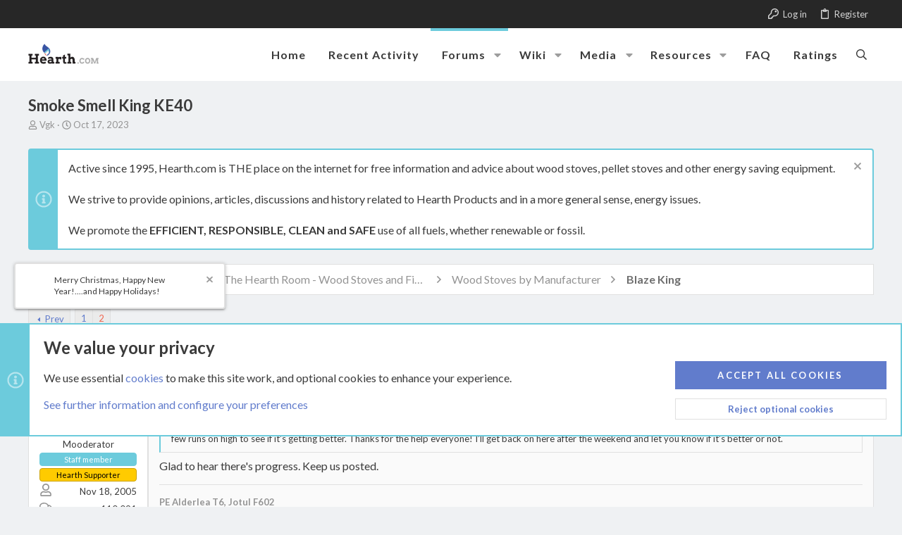

--- FILE ---
content_type: text/html; charset=utf-8
request_url: https://www.hearth.com/talk/threads/smoke-smell-king-ke40.200237/page-2
body_size: 42049
content:
<!DOCTYPE html>











	
	





	
	


















	





















	











	



























	







	



























	






	




































<html id="XF" lang="en-US" dir="LTR"
	  data-xf="2.3"
	  style="font-size: 62.5%;"
	  data-app="public"
	  data-template="thread_view"
	  data-container-key="node-75"
	  data-content-key="thread-200237"
	  data-logged-in="false"
	  data-cookie-prefix="live_"
	  data-csrf="1767032877,2c3e80a78229e311e95db39b9d7dd6a8"
	  class="has-no-js template-thread_view  uix_page--fixed uix_responsiveStaffBar  uix_hasCrumbs uix_hasPageAction"
	  >
	<head>

		<meta charset="utf-8" />
		<title>Smoke Smell King KE40 | Page 2 | Hearth.com Forums Home</title>
		<link rel="manifest" href="/talk/webmanifest.php">
		
		<meta name="apple-mobile-web-app-title" content="Hearth.com Forums Home">
		
		
		<meta http-equiv="X-UA-Compatible" content="IE=Edge" />
		<meta name="viewport" content="width=device-width, initial-scale=1, viewport-fit=cover">
		
		
			
				<meta name="theme-color" content="#6ccbdc" />
				<meta name="msapplication-TileColor" content="rgb(108, 203, 220)">
			
		
		
		
		<meta name="apple-mobile-web-app-title" content="Hearth.com Forums Home">

		
			
		<meta name="description" content="Update for you guys. I burned a load on high last night for about 2 hours before I turned it down then again this morning for another 2 hours. It is..." />
		<meta property="og:description" content="Update for you guys. I burned a load on high last night for about 2 hours before I turned it down then again this morning for another 2 hours. It is definitely getting better but still there which leads me to believe it’s the paint still curing or tightening the gasket helped. I’m going to burn..." />
		<meta property="twitter:description" content="Update for you guys. I burned a load on high last night for about 2 hours before I turned it down then again this morning for another 2 hours. It is definitely getting better but still there which..." />
	
		
			<meta property="og:url" content="https://www.hearth.com/talk/threads/smoke-smell-king-ke40.200237/" />
		
			<link rel="canonical" href="https://www.hearth.com/talk/threads/smoke-smell-king-ke40.200237/page-2" />
		
			<link rel="prev" href="/talk/threads/smoke-smell-king-ke40.200237/" />
		

		
			
	
	
	<meta property="og:site_name" content="Hearth.com Forums Home" />


		
		
			
	
	
	<meta property="og:type" content="website" />


		
		
			
	
	
	
		<meta property="og:title" content="Smoke Smell King KE40" />
		<meta property="twitter:title" content="Smoke Smell King KE40" />
	


		
		
		
		

		
	<script>
		function gtag(){console.warn("Google Analytics event not logged.")}
	</script>


	
	
	
	
	
		
	
	
	
	
	<link rel="stylesheet" href="/talk/css.php?css=public%3Anormalize.css%2Cpublic%3Afa.css%2Cpublic%3Anormalize.css%2Cpublic%3Afa.css%2Cpublic%3Acore.less%2Cpublic%3Aapp.less&amp;s=29&amp;l=1&amp;d=1766965171&amp;k=26d0da7e6d9e6b5d886ef22c10eba034104f0dd3" />
	
	

	
	
	
		
	

	<link rel="stylesheet" href="/talk/css.php?css=public%3Aallm_tag_check_post_links_status.less&amp;s=29&amp;l=1&amp;d=1766965171&amp;k=c076abb4cb6fa50142601e8735bf7959b912a77b" />
<link rel="stylesheet" href="/talk/css.php?css=public%3Abb_code.less&amp;s=29&amp;l=1&amp;d=1766965171&amp;k=176d0e86b34ae1be656a11048b4bdef26ccd5022" />
<link rel="stylesheet" href="/talk/css.php?css=public%3Ahearth.less&amp;s=29&amp;l=1&amp;d=1766965171&amp;k=17f349d3720cdc88f7c4023f3800c50d454f22c5" />
<link rel="stylesheet" href="/talk/css.php?css=public%3Amessage.less&amp;s=29&amp;l=1&amp;d=1766965171&amp;k=bdd2c3e8d3231ae9a3bcbd9df4043fe576df12c6" />
<link rel="stylesheet" href="/talk/css.php?css=public%3Anotices.less&amp;s=29&amp;l=1&amp;d=1766965171&amp;k=6a2884247d8997f4a6d8627015cdc54c000b48ad" />
<link rel="stylesheet" href="/talk/css.php?css=public%3Ashare_controls.less&amp;s=29&amp;l=1&amp;d=1766965171&amp;k=a63171a9e0468d083abbd27c1b360e91b7bab25d" />
<link rel="stylesheet" href="/talk/css.php?css=public%3Asiropu_ads_manager_ad.less&amp;s=29&amp;l=1&amp;d=1766965171&amp;k=39677475ab5f50b2c8dcc4bfac2fd6ccbabb83ef" />
<link rel="stylesheet" href="/talk/css.php?css=public%3Astructured_list.less&amp;s=29&amp;l=1&amp;d=1766965171&amp;k=2ba055e6f325da06af9cf5c68a6cda46360ea919" />
<link rel="stylesheet" href="/talk/css.php?css=public%3Ath_uix_staffPost.less&amp;s=29&amp;l=1&amp;d=1766965171&amp;k=2a8bfa6193ccc59ae7ec321eb46d6db37aff9537" />
<link rel="stylesheet" href="/talk/css.php?css=public%3Ath_uix_threadStarterPost.less&amp;s=29&amp;l=1&amp;d=1766965171&amp;k=2a22a0574756bb18c20f4ab83e0c45cb17fd32b3" />
<link rel="stylesheet" href="/talk/css.php?css=public%3Auix.less&amp;s=29&amp;l=1&amp;d=1766965171&amp;k=b4502b8c0f9e200470dc60e0c484430fbc9c5dc3" />
<link rel="stylesheet" href="/talk/css.php?css=public%3Auix_socialMedia.less&amp;s=29&amp;l=1&amp;d=1766965171&amp;k=83afbdc875e0740efe0a1604781576d63658972e" />
<link rel="stylesheet" href="/talk/css.php?css=public%3Aextra.less&amp;s=29&amp;l=1&amp;d=1766965171&amp;k=13cca91f811b2894daf7cb2077656f8c432619d3" />

	
		<link href='//fonts.googleapis.com/css?family=Lato:300,400,700' rel='stylesheet' type='text/css'>
	
	
		<script src="/talk/js/xf/preamble.min.js?_v=421bfc81"></script>
	
	
	<script src="/talk/js/vendor/vendor-compiled.js?_v=421bfc81" defer></script>
	<script src="/talk/js/xf/core-compiled.js?_v=421bfc81" defer></script>

	<script>
	XF.samViewCountMethod = "view";
	XF.samServerTime = 1767032877;
	XF.samItem = ".samItem";
	XF.samCodeUnit = ".samCodeUnit";
	XF.samBannerUnit = ".samBannerUnit";
</script>


<script>
	window.addEventListener('DOMContentLoaded', () => {
		var bkp = document.querySelectorAll('div[data-ba]');
		if (bkp) {
			bkp.forEach(item => {
				var ad = item;
				if (ad.querySelector('ins.adsbygoogle').style.display == 'none') {
					 XF.ajax('GET', XF.canonicalizeUrl('index.php?sam-item/' + ad.dataset.ba + '/get-backup'), {}, data => {
						 if (data.backup) {
							 ad.html(data.backup);
						 }
					 }, { skipDefault: true, global: false});
				}
			});
		}
		const advHere = document.querySelectorAll('.samAdvertiseHereLink');
		if (advHere) {
			advHere.forEach(item => {
				var unit = item.parentNode;
				if (unit.classList.contains('samCustomSize')) {
					unit.style.marginBottom = 20;
				}
			});
		}
		const ff = document.querySelectorAll('div[data-position="footer_fixed"] > div[data-cv="true"]');
		if (ff) {
			ff.forEach(item => {
				XF.trigger(item, 'adView');
			});
		}
	});
</script>
	
	

		
			
		

		
	


	
	<script>
		XF.ready(() =>
		{
			XF.extendObject(true, XF.config, {
				// 
				userId: 0,
				enablePush: false,
				pushAppServerKey: '',
				url: {
					fullBase: 'https://www.hearth.com/talk/',
					basePath: '/talk/',
					css: '/talk/css.php?css=__SENTINEL__&s=29&l=1&d=1766965171',
					js: '/talk/js/__SENTINEL__?_v=421bfc81',
					icon: '/talk/data/local/icons/__VARIANT__.svg?v=1766965171#__NAME__',
					iconInline: '/talk/styles/fa/__VARIANT__/__NAME__.svg?v=5.15.3',
					keepAlive: '/talk/login/keep-alive'
				},
				cookie: {
					path: '/',
					domain: '',
					prefix: 'live_',
					secure: true,
					consentMode: 'advanced',
					consented: []
				},
				cacheKey: 'f3ed7234243583f554e27d349fe769c5',
				csrf: '1767032877,2c3e80a78229e311e95db39b9d7dd6a8',
				js: {"\/talk\/js\/AddonsLab\/LinkChecker\/status-update-xf23.js?_v=421bfc81":true,"\/talk\/js\/siropu\/am\/core.min.js?_v=421bfc81":true,"\/talk\/js\/themehouse\/uix\/ripple.min.js?_v=421bfc81":true,"\/talk\/js\/themehouse\/global\/20210125.min.js?_v=421bfc81":true,"\/talk\/js\/themehouse\/uix\/index.min.js?_v=421bfc81":true,"\/talk\/js\/themehouse\/uix\/vendor\/hover-intent\/hoverintent.min.js?_v=421bfc81":true},
				fullJs: false,
				css: {"public:allm_tag_check_post_links_status.less":true,"public:bb_code.less":true,"public:hearth.less":true,"public:message.less":true,"public:notices.less":true,"public:share_controls.less":true,"public:siropu_ads_manager_ad.less":true,"public:structured_list.less":true,"public:th_uix_staffPost.less":true,"public:th_uix_threadStarterPost.less":true,"public:uix.less":true,"public:uix_socialMedia.less":true,"public:extra.less":true},
				time: {
					now: 1767032877,
					today: 1766984400,
					todayDow: 1,
					tomorrow: 1767070800,
					yesterday: 1766898000,
					week: 1766466000,
					month: 1764565200,
					year: 1735707600
				},
				style: {
					light: '',
					dark: '',
					defaultColorScheme: 'light'
				},
				borderSizeFeature: '2px',
				fontAwesomeWeight: 'r',
				enableRtnProtect: true,
				
				enableFormSubmitSticky: true,
				imageOptimization: 'optimize',
				imageOptimizationQuality: 0.85,
				uploadMaxFilesize: 20971520,
				uploadMaxWidth: 1600,
				uploadMaxHeight: 1600,
				allowedVideoExtensions: ["m4v","mov","mp4","mp4v","mpeg","mpg","ogv","webm"],
				allowedAudioExtensions: ["mp3","opus","ogg","wav"],
				shortcodeToEmoji: true,
				visitorCounts: {
					conversations_unread: '0',
					alerts_unviewed: '0',
					total_unread: '0',
					title_count: true,
					icon_indicator: true
				},
				jsMt: {"xf\/action.js":"5bc1faf6","xf\/embed.js":"911ab02e","xf\/form.js":"ae31a7ae","xf\/structure.js":"5bc1faf6","xf\/tooltip.js":"ae31a7ae"},
				jsState: {},
				publicMetadataLogoUrl: '',
				publicPushBadgeUrl: 'https://www.hearth.com/talk/styles/default/xenforo/bell.png'
			})

			XF.extendObject(XF.phrases, {
				// 
"svStandardLib_time.day": "{count} day",
"svStandardLib_time.days": "{count} days",
"svStandardLib_time.hour": "{count} hour",
"svStandardLib_time.hours": "{count} hours",
"svStandardLib_time.minute": "{count} minutes",
"svStandardLib_time.minutes": "{count} minutes",
"svStandardLib_time.month": "{count} month",
"svStandardLib_time.months": "{count} months",
"svStandardLib_time.second": "{count} second",
"svStandardLib_time.seconds": "{count} seconds",
"svStandardLib_time.week": "time.week",
"svStandardLib_time.weeks": "{count} weeks",
"svStandardLib_time.year": "{count} year",
"svStandardLib_time.years": "{count} years",
				date_x_at_time_y:     "{date} at {time}",
				day_x_at_time_y:      "{day} at {time}",
				yesterday_at_x:       "Yesterday at {time}",
				x_minutes_ago:        "{minutes} minutes ago",
				one_minute_ago:       "1 minute ago",
				a_moment_ago:         "A moment ago",
				today_at_x:           "Today at {time}",
				in_a_moment:          "In a moment",
				in_a_minute:          "In a minute",
				in_x_minutes:         "In {minutes} minutes",
				later_today_at_x:     "Later today at {time}",
				tomorrow_at_x:        "Tomorrow at {time}",
				short_date_x_minutes: "{minutes}m",
				short_date_x_hours:   "{hours}h",
				short_date_x_days:    "{days}d",

				day0: "Sunday",
				day1: "Monday",
				day2: "Tuesday",
				day3: "Wednesday",
				day4: "Thursday",
				day5: "Friday",
				day6: "Saturday",

				dayShort0: "Sun",
				dayShort1: "Mon",
				dayShort2: "Tue",
				dayShort3: "Wed",
				dayShort4: "Thu",
				dayShort5: "Fri",
				dayShort6: "Sat",

				month0: "January",
				month1: "February",
				month2: "March",
				month3: "April",
				month4: "May",
				month5: "June",
				month6: "July",
				month7: "August",
				month8: "September",
				month9: "October",
				month10: "November",
				month11: "December",

				active_user_changed_reload_page: "The active user has changed. Reload the page for the latest version.",
				server_did_not_respond_in_time_try_again: "The server did not respond in time. Please try again.",
				oops_we_ran_into_some_problems: "Oops! We ran into some problems.",
				oops_we_ran_into_some_problems_more_details_console: "Oops! We ran into some problems. Please try again later. More error details may be in the browser console.",
				file_too_large_to_upload: "The file is too large to be uploaded.",
				uploaded_file_is_too_large_for_server_to_process: "The uploaded file is too large for the server to process.",
				files_being_uploaded_are_you_sure: "Files are still being uploaded. Are you sure you want to submit this form?",
				attach: "Attach files",
				rich_text_box: "Rich text box",
				close: "Close",
				link_copied_to_clipboard: "Link copied to clipboard.",
				text_copied_to_clipboard: "Text copied to clipboard.",
				loading: "Loading…",
				you_have_exceeded_maximum_number_of_selectable_items: "You have exceeded the maximum number of selectable items.",

				processing: "Processing",
				'processing...': "Processing…",

				showing_x_of_y_items: "Showing {count} of {total} items",
				showing_all_items: "Showing all items",
				no_items_to_display: "No items to display",

				number_button_up: "Increase",
				number_button_down: "Decrease",

				push_enable_notification_title: "Push notifications enabled successfully at Hearth.com Forums Home",
				push_enable_notification_body: "Thank you for enabling push notifications!",

				pull_down_to_refresh: "Pull down to refresh",
				release_to_refresh: "Release to refresh",
				refreshing: "Refreshing…"
			})
		})
	
document.querySelectorAll(".file-preview").forEach(filePreview=>{filePreview.addEventListener("click",()=>{gtag('event','file_download',{link_url:(new URL(filePreview.getAttribute("href"),window.location.origin)).href, file_name:filePreview.parentNode.querySelector('.file-name').textContent});});});document.querySelectorAll('.shareButtons-button').forEach(shareButton=>{shareButton.addEventListener('click',()=>{gtag('event','share',{method:shareButton.getAttribute('class').match(/.*shareButtons-button--(.*?)$|\s/)[1]});});});document.querySelectorAll('.bookmarkLink:not(.is-bookmarked)').forEach(bookmarkLink=>{bookmarkLink.addEventListener('click',()=>{gtag('event','bookmark');});});document.querySelectorAll(".js-installPromptButton").forEach(a=>{a.addEventListener("click",()=>{gtag("event","app_install_prompt")})});window.addEventListener("appinstalled",()=>{gtag("event","app_install")});XF.PWA&&XF.PWA.isRunning()&&document.addEventListener("visibilitychange",()=>{"visible"===document.visibilityState&&gtag("event","app_open")});
</script>
	
	<script src="/talk/js/AddonsLab/LinkChecker/status-update-xf23.js?_v=421bfc81" defer></script>
<script src="/talk/js/siropu/am/core.min.js?_v=421bfc81" defer></script>
<script src="/talk/js/themehouse/uix/ripple.min.js?_v=421bfc81" defer></script>
<script src="/talk/js/themehouse/global/20210125.min.js?_v=421bfc81" defer></script>
<script src="/talk/js/themehouse/uix/index.min.js?_v=421bfc81" defer></script>
<script src="/talk/js/themehouse/uix/vendor/hover-intent/hoverintent.min.js?_v=421bfc81" defer></script>
<script>
XF.ready(() =>
{

	// detect android device. Added to fix the dark pixel bug https://github.com/Audentio/xf2theme-issues/issues/1055

	var ua = navigator.userAgent.toLowerCase();
	var isAndroid = ua.indexOf("android") > -1; //&& ua.indexOf("mobile");

	if(isAndroid) {
	document.querySelector("html").classList.add("device--isAndroid");
	}	

})
</script>
<script>
XF.ready(() =>
{

		
			var sidebar = document.querySelector('.p-body-sidebar');
			var backdrop = document.querySelector('.p-body-sidebar [data-ocm-class="offCanvasMenu-backdrop"]');
		
			var hasSidebar = document.querySelector('.p-body-sidebar') !== null;
			var hasBackdrop = document.querySelector('.p-body-sidebar [data-ocm-class="offCanvasMenu-backdrop"]') !== null;
			var sidebarTrigger = document.querySelector('.uix_sidebarCanvasTrigger') !== null;
			var sidebarInner = document.querySelector('.uix_sidebarCanvasTrigger') !== null;
			
			if (sidebarTrigger) {
				document.querySelector('.uix_sidebarCanvasTrigger').addEventListener("click", (e) => {
					e.preventDefault();

					sidebar.style.display = "block";;
					window.setTimeout(function() {
						sidebar.classList.add('offCanvasMenu');
						sidebar.classList.add('offCanvasMenu--blocks');
						sidebar.classList.add('is-active');
						sidebar.classList.add('is-transitioning');
						document.querySelector('body').classList.add('sideNav--open');
					}, 50);
		
					if (hasSidebar) {
						window.setTimeout(function() {
							sidebar.classList.remove('is-transitioning');
						}, 250);
					}
		
					if (sidebarInner) {
						document.querySelector('.uix_sidebarInner').classList.add('offCanvasMenu-content');
						backdrop.classList.add('offCanvasMenu-backdrop');
						document.querySelector('body').classList.add('is-modalOpen');
					}
				})
			}
			if (hasBackdrop) {
				backdrop.addEventListener("click", (e) => {
					sidebar.classList.add('is-transitioning');
					sidebar.classList.remove('is-active');

					window.setTimeout(function() {
						sidebar.classList.remove('offCanvasMenu');
						sidebar.classList.remove('offCanvasMenu--blocks');
						sidebar.classList.remove('is-transitioning');
						document.querySelector('.uix_sidebarInner').classList.remove('offCanvasMenu-content');
						backdrop.classList.remove('offCanvasMenu-backdrop');
						document.querySelector('body').classList.remove('is-modalOpen');
						sidebar.style.display="";
					}, 250);
				});
			}
		
	
})
</script>
<script>
XF.ready(() =>
{

	/****** OFF CANVAS ******/

    var panels = {
        navigation: {
            position: 1,
        },
        account: {
            position: 2,
        },
        inbox: {
            position: 3,
        },
        alerts: {
            position: 4,
        },
    };

    var tabsContainer = document.querySelector(".sidePanel__tabs");

    var activeTab = "navigation";

    var activeTabPosition = panels[activeTab].position;

    function generateDirections() {
        var tabPanels = document.querySelectorAll(".sidePanel__tabPanel");
        tabPanels.forEach(function (tabPanel) {
            var tabPosition = tabPanel.getAttribute("data-content");
            var activeTabPosition = panels[activeTab].position;

            if (tabPosition != activeTab) {
                if (panels[tabPosition].position < activeTabPosition) {
                    tabPanel.classList.add("is-left");
                }

                if (panels[tabPosition].position > activeTabPosition) {
                    tabPanel.classList.add("is-right");
                }
            }
        });
    }

    generateDirections();

	if (tabsContainer) {
		var sidePanelTabs = tabsContainer.querySelectorAll(".sidePanel__tab");
	}
	
	if (sidePanelTabs && sidePanelTabs.length > 0) {
		sidePanelTabs.forEach(function (tab) {
			tab.addEventListener("click", function () {
				sidePanelTabs.forEach(function (tab) {
					tab.classList.remove("sidePanel__tab--active");
				});
				this.classList.add("sidePanel__tab--active");

				activeTab = this.getAttribute("data-attr");

				var tabPanels = document.querySelectorAll(".sidePanel__tabPanel");
				tabPanels.forEach(function (tabPanel) {
					tabPanel.classList.remove("is-active");
				});

				var activeTabPanel = document.querySelector(
					'.sidePanel__tabPanel[data-content="' + activeTab + '"]'
				);
				activeTabPanel.classList.add("is-active");

				var tabPanels = document.querySelectorAll(".sidePanel__tabPanel");
				tabPanels.forEach(function (tabPanel) {
					tabPanel.classList.remove("is-left", "is-right");
				});

				generateDirections();
			});
		});
	}
	
})
</script>
<script>
XF.ready(() =>
{


	/******** extra info post toggle ***********/
	
    XF.thThreadsUserExtraTrigger = {
        eventNameSpace: 'XFthThreadsUserExtraTrigger',

        init: function(e) {},

        click: function(e) {
            var target = e.target;
            var parent = target.closest('.message-user');
            var triggerContainer = target.parentElement.closest('.thThreads__userExtra--toggle');
            var container = triggerContainer.previousElementSibling;
            var child = container.querySelector('.message-userExtras');
            var eleHeight = child.offsetHeight;

            if (parent.classList.contains('userExtra--expand')) {
                container.style.height = eleHeight + 'px';
                parent.classList.toggle('userExtra--expand');
                setTimeout(function() {
                    container.style.height = '0';
                    setTimeout(function() {
                        container.style.height = '';
                    }, 200);
                }, 17);
            } else {
                container.style.height = eleHeight + 'px';
                setTimeout(function() {
                    parent.classList.toggle('userExtra--expand');
                    container.style.height = '';
                }, 200);
            }
        }
    };

    document.body.addEventListener('click', function(event) {
        var target = event.target;
        if (target.matches('.thThreads__userExtra--trigger')) {
            XF.thThreadsUserExtraTrigger.click(event);
        }
    });
	
	
})
</script>
<script>
XF.ready(() =>
{


	/******** Backstretch images ***********/

		


})
</script>
<script>
XF.ready(() =>
{


	// sidenav canvas blur fix

    document.querySelectorAll('.p-body-sideNavTrigger .button').forEach(function (button) {
        button.addEventListener('click', function () {
            document.body.classList.add('sideNav--open');
        });
    });

    document.querySelectorAll("[data-ocm-class='offCanvasMenu-backdrop']").forEach(function (backdrop) {
        backdrop.addEventListener('click', function () {
            document.body.classList.remove('sideNav--open');
        });
    });

    document.addEventListener('editor:start', function (event) {
        if (typeof event !== 'undefined' && typeof event.target !== 'undefined') {
            var ele = event.target;
            if (event?.target) {
				var ele = event.target;
				if (!ele.classList==undefined) {
					if (ele.classList.contains('js-editor')) {
						var wrapper = ele.closest('.message-editorWrapper');
						if (wrapper) {
							setTimeout(function () {
								var innerEle = wrapper.querySelector('.fr-element');
								if (innerEle) {
									innerEle.addEventListener('focus', function (e) {
										document.documentElement.classList.add('uix_editor--focused');
									});
									innerEle.addEventListener('blur', function (e) {
										document.documentElement.classList.remove('uix_editor--focused');
									});
								}
							}, 0);
						}
					}
				}
			}
        }
    });

})
</script>
<script>
XF.ready(() =>
{

	// off canvas menu closer keyboard shortcut
    document.body.addEventListener('keyup', function (e) {
        switch (e.key) {
            case 'Escape':
                var offCanvasMenu = document.querySelector('.offCanvasMenu.is-active');
                if (offCanvasMenu) {
                    var backdrop = offCanvasMenu.querySelector('.offCanvasMenu-backdrop');
                    if (backdrop) {
                        backdrop.click();
                    }
                }
                return;
        }
    });
	
})
</script>
<script>
XF.ready(() =>
{

    let uixMegaHovered = false;
    const navEls = document.querySelectorAll('.uix-navEl--hasMegaMenu');
    const pNav = document.querySelector('.p-nav');
    let menu;

    function handleMouseOver() {
        if (uixMegaHovered) {
            menu = this.getAttribute('data-nav-id');
            pNav.classList.add('uix_showMegaMenu');

            document.querySelectorAll('.uix_megaMenu__content').forEach(function (content) {
                content.classList.remove('uix_megaMenu__content--active');
            });

            document
                .querySelector('.uix_megaMenu__content--' + menu)
                .classList.add('uix_megaMenu__content--active');
        }
    }

    function handleMouseEnter() {
        uixMegaHovered = true;
    }

    function handleMouseLeave() {
        pNav.classList.remove('uix_showMegaMenu');
        uixMegaHovered = false;
    }

    navEls.forEach(function (navEl) {
        navEl.addEventListener('mouseover', handleMouseOver);
    });

    pNav.addEventListener('mouseenter', handleMouseEnter);
    pNav.addEventListener('mouseleave', handleMouseLeave);
	
})
</script>
<script>
XF.ready(() =>
{

/******** signature collapse toggle ***********/
  setTimeout(function() {
    var maxHeight = 100;

    var signatures = document.querySelectorAll('.message-signature');

    signatures.forEach(function(signature) {
      var wrapper = signature.querySelector('.bbWrapper');
      if (wrapper) {
        var height = wrapper.clientHeight;
        if (height > maxHeight) {
          signature.classList.add('message-signature--expandable');
        }
      }
    });

    /*** expand function ***/
    function expand(container, canClose) {
      var inner = container.querySelector('.bbWrapper');
      var eleHeight = inner ? inner.clientHeight : 0;
      var isExpanded = container.classList.contains('message-signature--expanded');

      if (isExpanded) {
        if (canClose) {
          container.style.height = eleHeight + 'px';
          container.classList.remove('message-signature--expanded');
          setTimeout(function() {
            container.style.height = maxHeight + 'px';
            setTimeout(function() {
              container.style.height = '';
            }, 200);
          }, 17);
        }
      } else {
        container.style.height = eleHeight + 'px';
        setTimeout(function() {
          container.classList.add('message-signature--expanded');
          container.style.height = '';
        }, 200);
      }
    }

    var hash = window.location.hash;
    if (hash && hash.indexOf('#') === 0) {
      var replacedHash = hash.replace('#', '');
      var ele = document.getElementById(replacedHash);
      if (ele) {
        ele.scrollIntoView();
      }
    }

    /*** handle hover ***/
    

    /*** handle click ***/
    var signatureExpandButtons = document.querySelectorAll('.uix_signatureExpand');

    signatureExpandButtons.forEach(function(button) {
      button.addEventListener('click', function() {
        var container = button.closest('.message-signature');
        expand(container, true);
      });
    });
  }, 0);
		
})
</script>
<script>
XF.ready(() =>
{

			setTimeout(function() {
				var doc = document.querySelector('html');
				editor = XF.getEditorInContainer(doc);
				if (!!editor && !!editor.ed) {
					editor.ed.events.on('focus', function() {
						if (document.querySelector('.uix_fabBar')) {
							var fabBar = document.querySelector('.uix_fabBar');
							fabBar.style.display = 'none';
						}
						
					});
					editor.ed.events.on('blur', function() {
						if (document.querySelector('.uix_fabBar')) {
							var fabBar = document.querySelector('.uix_fabBar');
							fabBar.style.display = '';
						}
					});
				}
			}, 100);
	
})
</script>
<script>
XF.ready(() =>
{

document.addEventListener('ajax:complete', function(e) {
		
	if (typeof e.detail == 'undefined') {
		return;
		}
    var xhr = e.detail[0];
    var status = e.detail[1];

    var data = xhr.responseJSON;
    if (!data) {
        return;
    }
    if (data.visitor) {
        var totalUnreadBadge = document.querySelector('.js-uix_badge--totalUnread');
        if (totalUnreadBadge) {
            totalUnreadBadge.dataset.badge = data.visitor.total_unread;
        }
    }
});
	
})
</script>

	
	

	



<script src="/talk/js/themehouse/uix/defer.min.js?_v=421bfc81" defer></script>


	
<script src="/talk/js/themehouse/uix/deferFab.min.js?_v=421bfc81" defer></script>


	
<script src="/talk/js/themehouse/uix/deferNodesCollapse.min.js?_v=421bfc81" defer></script>


	
<script src="/talk/js/themehouse/uix/deferWidthToggle.min.js?_v=421bfc81" defer></script>







	



	
	
	
	

	

	

	
		
	



	

	

	
	
	
	


		
			<link rel="icon" type="image/png" href="https://www.hearth.com/talk/styles/hearth/hearth/hearth-logo.png" sizes="32x32" />
		
		
		

		

		
			
		

	 <script src="https://lib.tashop.co/hearth/adengine.js" async data-tmsclient="Hearth" data-layout="ros" data-debug="true"></script> <script> window.TAS = window.TAS || { cmd: [] } </script> 

</head>

	<body data-template="thread_view">

	

		
			
		

		
	


	

		
			
		

		
	

		<style>
	.p-pageWrapper .p-navSticky {
		top: 40px !important;
	}

	
		@media (max-width: 900px) {
			.p-pageWrapper .p-navSticky {
				top: 0 !important;
			}
		}
	

	
	

	
	
	
		
			
			
				
			
		
	

	

	
		
	

		
		
		.uix_mainTabBar {top: 115px !important;}
		.uix_stickyBodyElement:not(.offCanvasMenu) {
			top: 135px !important;
			min-height: calc(100vh - 135px) !important;
		}
		.uix_sidebarInner .uix_sidebar--scroller {margin-top: 135px;}
		.uix_sidebarInner {margin-top: -135px;}
		.p-body-sideNavInner .uix_sidebar--scroller {margin-top: 135px;}
		.p-body-sideNavInner {margin-top: -135px;}
		.uix_stickyCategoryStrips {top: 135px !important;}
		#XF .u-anchorTarget {
			height: 135px;
			margin-top: -135px;
		}
	
		
			
			@media(max-width: 900px) {
				
				.uix_mainTabBar {top: 75pxpx !important;}
				.uix_stickyBodyElement:not(.offCanvasMenu) {
					top: 95px !important;
					min-height: calc(100vh - 95px) !important;
				}
				.uix_sidebarInner .uix_sidebar--scroller {margin-top: 95px;}
				.uix_sidebarInner {margin-top: -95px;}
				.p-body-sideNavInner .uix_sidebar--scroller {margin-top: 95px;}
				.p-body-sideNavInner {margin-top: -95px;}
				.uix_stickyCategoryStrips {top: 95px !important;}
				#XF .u-anchorTarget {
					height: 95px;
					margin-top: -95px;
				}
			}
		

		
			@media (max-width: $uix_sidebarBreakpoint) {
		
				.p-sectionLinks {display: none;}

				

				.uix_mainTabBar {top: 115px !important;}
				.uix_stickyBodyElement:not(.offCanvasMenu) {
					top: 135px !important;
					min-height: calc(100vh - 135px) !important;
				}
				.uix_sidebarInner .uix_sidebar--scroller {margin-top: 135px;}
				.uix_sidebarInner {margin-top: -135px;}
				.p-body-sideNavInner .uix_sidebar--scroller {margin-top: 135px;}
				.p-body-sideNavInner {margin-top: -135px;}
				.uix_stickyCategoryStrips {top: 135px !important;}
				#XF .u-anchorTarget {
					height: 135px;
					margin-top: -135px;
				}

				
					@media(max-width: 900px) {
						

						.uix_mainTabBar {top: 75px !important;}
						.uix_stickyBodyElement:not(.offCanvasMenu) {
							top: 95px !important;
							min-height: calc(100vh - 95px) !important;
						}
						.uix_sidebarInner .uix_sidebar--scroller {margin-top: 95px;}
						.uix_sidebarInner {margin-top: -95px;}
						.p-body-sideNavInner .uix_sidebar--scroller {margin-top: 95px;}
						.p-body-sideNavInner {margin-top: -95px;}
						.uix_stickyCategoryStrips {top: 95px !important;}
						#XF .u-anchorTarget {
							height: 95px;
							margin-top: -95px;
						}
					}
				
		
			}
		
	

	.uix_sidebarNav .uix_sidebar--scroller {max-height: calc(100vh - 95px);}
	
	
</style>
		<div id="jumpToTop"></div>

		

		<div class="uix_pageWrapper--fixed">
			<div class="p-pageWrapper" id="top">

				
					
	
	
		<div class="p-staffBar " data-xf-init="sticky-header">
			<div class="pageContent">
				
					
	

					

					
						<div class="p-nav-opposite">
							
								
								
							
								
		
			
				
					<div class="p-navgroup p-account p-navgroup--guest">
						
							
								
	
		
		
	
		
			<a href="/talk/login/" class="p-navgroup-link p-navgroup-link--textual p-navgroup-link--logIn" data-xf-click="menu" tabindex="0" aria-expanded="false" aria-haspopup="true">
				<i></i>
				<span class="p-navgroup-linkText">Log in</span>
			</a>
			<div class="menu menu--structural menu--medium" data-menu="menu" aria-hidden="true" data-href="/talk/login/"></div>
		
	
	
		
			<a href="/talk/register/" class="p-navgroup-link u-ripple p-navgroup-link--textual p-navgroup-link--register" data-xf-click="overlay" data-follow-redirects="on">
				<i></i>
				<span class="p-navgroup-linkText">Register</span>
			</a>
		
	

	

							
						
					</div>
				
				
				
	

			
		
	
							
						</div>
					

				
			</div>
		</div>
	



					

					

					
						
						
							<header class="p-header" id="header">
								<div class="p-header-inner">
									
						
							<div class="p-header-content">
								
									
										
	
	<div class="p-header-logo p-header-logo--image">
		<a class="uix_logo" href="https://www.hearth.com">
			
				

	

	
		
		

		
	

	

	<picture data-variations="{&quot;default&quot;:{&quot;1&quot;:&quot;\/talk\/styles\/hearth\/hearth\/hearth-logo.png&quot;,&quot;2&quot;:&quot;\/talk\/styles\/hearth\/hearth\/hearth-logo-2x.png&quot;}}">
		
		
		

		

		<img src="/talk/styles/hearth/hearth/hearth-logo.png" srcset="/talk/styles/hearth/hearth/hearth-logo-2x.png 2x" width="100" height="36" alt="Hearth.com Forums Home"  />
	</picture>


				
		</a>
		
			<a class="uix_logoSmall" href="https://www.hearth.com">
				

	

	
		
		

		
	

	

	<picture data-variations="{&quot;default&quot;:{&quot;1&quot;:&quot;\/talk\/styles\/hearth\/images\/uix-brandmark.png&quot;,&quot;2&quot;:null}}">
		
		
		

		

		<img src="/talk/styles/hearth/images/uix-brandmark.png"  width="" height="" alt="Hearth.com Forums Home"  />
	</picture>


			</a>
		
	</div>


									

									
										<div class="p-nav-opposite">
											
												
		
			
				
				
					<div class="p-navgroup p-discovery">
						
							
	

							
	
		
		
			<div class="uix_searchBar">
				<div class="uix_searchBarInner">
					<form action="/talk/search/search" method="post" class="uix_searchForm" data-xf-init="quick-search">
						<a class="uix_search--close">
							<i class="fa--xf far fa-window-close "><svg xmlns="http://www.w3.org/2000/svg" role="img" aria-hidden="true" ><use href="/talk/data/local/icons/regular.svg?v=1766965171#window-close"></use></svg></i>
						</a>
						<input type="text" class="input js-uix_syncValue uix_searchInput uix_searchDropdown__trigger" autocomplete="off" data-uixsync="search" name="keywords" placeholder="Search…" aria-label="Search" data-menu-autofocus="true" />
						<a href="/talk/search/"
						   class="uix_search--settings u-ripple"
						   data-xf-key="/"
						   aria-label="Search"
						   aria-expanded="false"
						   aria-haspopup="true"
						   title="Search">
							<i class="fa--xf far fa-cog "><svg xmlns="http://www.w3.org/2000/svg" role="img" aria-hidden="true" ><use href="/talk/data/local/icons/regular.svg?v=1766965171#cog"></use></svg></i>
						</a>
						<span class=" uix_searchIcon">
							<i class="fa--xf far fa-search "><svg xmlns="http://www.w3.org/2000/svg" role="img" aria-hidden="true" ><use href="/talk/data/local/icons/regular.svg?v=1766965171#search"></use></svg></i>
						</span>
						<input type="hidden" name="_xfToken" value="1767032877,2c3e80a78229e311e95db39b9d7dd6a8" />
					</form>
				</div>

				
					<a class="uix_searchIconTrigger p-navgroup-link p-navgroup-link--iconic p-navgroup-link--search u-ripple"
					   aria-label="Search"
					   aria-expanded="false"
					   aria-haspopup="true"
					   title="Search">
						<i aria-hidden="true"></i>
					</a>
				

				
					<a href="/talk/search/"
					   class="p-navgroup-link p-navgroup-link--iconic p-navgroup-link--search u-ripple js-uix_minimalSearch__target"
					   data-xf-click="menu"
					   aria-label="Search"
					   aria-expanded="false"
					   aria-haspopup="true"
					   title="Search">
						<i aria-hidden="true"></i>
					</a>
				

				<div class="menu menu--structural menu--wide" data-menu="menu" aria-hidden="true">
					<form action="/talk/search/search" method="post"
						  class="menu-content"
						  data-xf-init="quick-search">
						<h3 class="menu-header">Search</h3>
						
						<div class="menu-row">
							
								<div class="inputGroup inputGroup--joined">
									<input type="text" class="input js-uix_syncValue" name="keywords" data-acurl="/talk/search/auto-complete" data-uixsync="search" placeholder="Search…" aria-label="Search" data-menu-autofocus="true" />
									
			<select name="constraints" class="js-quickSearch-constraint input" aria-label="Search within">
				<option value="">Everywhere</option>
<option value="{&quot;search_type&quot;:&quot;post&quot;}">Threads</option>
<option value="{&quot;search_type&quot;:&quot;post&quot;,&quot;c&quot;:{&quot;nodes&quot;:[75],&quot;child_nodes&quot;:1}}">This forum</option>
<option value="{&quot;search_type&quot;:&quot;post&quot;,&quot;c&quot;:{&quot;thread&quot;:200237}}">This thread</option>

			</select>
		
								</div>
								
						</div>

						
						<div class="menu-row">
							<label class="iconic"><input type="checkbox"  name="c[title_only]" value="1" /><i aria-hidden="true"></i><span class="iconic-label">Search titles only

										
											<span tabindex="0" role="button"
												  data-xf-init="tooltip" data-trigger="hover focus click" title="Tags will also be searched in content where tags are supported">

												<i class="fa--xf far fa-question-circle  u-muted u-smaller"><svg xmlns="http://www.w3.org/2000/svg" role="img" ><title>Note</title><use href="/talk/data/local/icons/regular.svg?v=1766965171#question-circle"></use></svg></i>
											</span></span></label>

						</div>
						
						<div class="menu-row">
							<div class="inputGroup">
								<span class="inputGroup-text" id="ctrl_search_menu_by_member">By:</span>
								<input type="text" class="input" name="c[users]" data-xf-init="auto-complete" placeholder="Member" aria-labelledby="ctrl_search_menu_by_member" />
							</div>
						</div>
						
<div class="menu-footer">
							<span class="menu-footer-controls">
								<button type="submit" class="button button--icon button--icon--search button--primary"><i class="fa--xf far fa-search "><svg xmlns="http://www.w3.org/2000/svg" role="img" aria-hidden="true" ><use href="/talk/data/local/icons/regular.svg?v=1766965171#search"></use></svg></i><span class="button-text">Search</span></button>
								<button type="submit" class="button " name="from_search_menu"><span class="button-text">Advanced search…</span></button>
							</span>
						</div>

						<input type="hidden" name="_xfToken" value="1767032877,2c3e80a78229e311e95db39b9d7dd6a8" />
					</form>
				</div>


				<div class="menu menu--structural menu--wide uix_searchDropdown__menu" aria-hidden="true">
					<form action="/talk/search/search" method="post"
						  class="menu-content"
						  data-xf-init="quick-search">
						
						
							<div class="menu-row">

								<div class="inputGroup">
									<input name="keywords"
										   class="js-uix_syncValue"
										   data-uixsync="search"
										   placeholder="Search…"
										   aria-label="Search"
										   type="hidden" />
									
			<select name="constraints" class="js-quickSearch-constraint input" aria-label="Search within">
				<option value="">Everywhere</option>
<option value="{&quot;search_type&quot;:&quot;post&quot;}">Threads</option>
<option value="{&quot;search_type&quot;:&quot;post&quot;,&quot;c&quot;:{&quot;nodes&quot;:[75],&quot;child_nodes&quot;:1}}">This forum</option>
<option value="{&quot;search_type&quot;:&quot;post&quot;,&quot;c&quot;:{&quot;thread&quot;:200237}}">This thread</option>

			</select>
		
								</div>
							</div>
							

						
						<div class="menu-row">
							<label class="iconic"><input type="checkbox"  name="c[title_only]" value="1" /><i aria-hidden="true"></i><span class="iconic-label">Search titles only

										
											<span tabindex="0" role="button"
												  data-xf-init="tooltip" data-trigger="hover focus click" title="Tags will also be searched in content where tags are supported">

												<i class="fa--xf far fa-question-circle  u-muted u-smaller"><svg xmlns="http://www.w3.org/2000/svg" role="img" aria-hidden="true" ><use href="/talk/data/local/icons/regular.svg?v=1766965171#question-circle"></use></svg></i>
											</span></span></label>

						</div>
						
						<div class="menu-row">
							<div class="inputGroup">
								<span class="inputGroup-text">By:</span>
								<input class="input" name="c[users]" data-xf-init="auto-complete" placeholder="Member" />
							</div>
						</div>
						
<div class="menu-footer">
							<span class="menu-footer-controls">
								<button type="submit" class="button button--icon button--icon--search button--primary"><i class="fa--xf far fa-search "><svg xmlns="http://www.w3.org/2000/svg" role="img" aria-hidden="true" ><use href="/talk/data/local/icons/regular.svg?v=1766965171#search"></use></svg></i><span class="button-text">Search</span></button>
								<a href="/talk/search/" class="button " rel="nofollow"><span class="button-text">Advanced…</span></a>
							</span>
						</div>

						<input type="hidden" name="_xfToken" value="1767032877,2c3e80a78229e311e95db39b9d7dd6a8" />
					</form>
				</div>
			</div>
		
	
	

						
					</div>
				
				
	

			
		
	
											
										</div>
									
								
							</div>
						
					
								</div>
							</header>
						
					
					

					
					
					

					
						<div class="p-navSticky p-navSticky--all " data-top-offset-breakpoints="
						[
							{
								&quot;breakpoint&quot;: &quot;0&quot;,
								&quot;offset&quot;: &quot;0&quot;
							}
							
							,{
								&quot;breakpoint&quot;: &quot;900px&quot;,
								&quot;offset&quot;: &quot;40px&quot;
							}	
							
							
						]
					" data-xf-init="sticky-header">
							
						<nav class="p-nav">
							<div class="p-nav-inner">
								
									
									
										
										
									<button type="button" class="button button--plain p-nav-menuTrigger js-uix_badge--totalUnread badgeContainer" data-badge="0" data-xf-click="off-canvas" data-menu=".js-headerOffCanvasMenu" role="button" tabindex="0" aria-label="Menu"><span class="button-text">
										<i aria-hidden="true"></i>
									</span></button>
									
								

								
	
	<div class="p-header-logo p-header-logo--image">
		<a class="uix_logo" href="https://www.hearth.com">
			
				

	

	
		
		

		
	

	

	<picture data-variations="{&quot;default&quot;:{&quot;1&quot;:&quot;\/talk\/styles\/hearth\/hearth\/hearth-logo.png&quot;,&quot;2&quot;:&quot;\/talk\/styles\/hearth\/hearth\/hearth-logo-2x.png&quot;}}">
		
		
		

		

		<img src="/talk/styles/hearth/hearth/hearth-logo.png" srcset="/talk/styles/hearth/hearth/hearth-logo-2x.png 2x" width="100" height="36" alt="Hearth.com Forums Home"  />
	</picture>


				
		</a>
		
			<a class="uix_logoSmall" href="https://www.hearth.com">
				

	

	
		
		

		
	

	

	<picture data-variations="{&quot;default&quot;:{&quot;1&quot;:&quot;\/talk\/styles\/hearth\/images\/uix-brandmark.png&quot;,&quot;2&quot;:null}}">
		
		
		

		

		<img src="/talk/styles/hearth/images/uix-brandmark.png"  width="" height="" alt="Hearth.com Forums Home"  />
	</picture>


			</a>
		
	</div>



								
									
										<div class="p-nav-scroller hScroller" data-xf-init="h-scroller" data-auto-scroll=".p-navEl.is-selected">
											<div class="hScroller-scroll">
												<ul class="p-nav-list js-offCanvasNavSource">
													
														<li>
															
	<div class="p-navEl u-ripple " >
		
			
				
	
	<a href="https://www.hearth.com"
			class="p-navEl-link  "
			
			data-xf-key="1"
			data-nav-id="home"><span>Home</span></a>

				
				
			
			
			
		
			
	
</div>

														</li>
													
														<li>
															
	<div class="p-navEl u-ripple " >
		
			
				
	
	<a href="/talk/whats-new/"
			class="p-navEl-link  "
			
			data-xf-key="2"
			data-nav-id="recent_activity"><span>Recent Activity</span></a>

				
				
			
			
			
		
			
	
</div>

														</li>
													
														<li>
															
	<div class="p-navEl u-ripple is-selected" data-has-children="true">
		
			
				
	
	<a href="/talk/"
			class="p-navEl-link p-navEl-link--splitMenu "
			
			
			data-nav-id="forums"><span>Forums</span></a>

				
					<a data-xf-key="3"
					   data-xf-click="menu"
					   data-menu-pos-ref="< .p-navEl"
					   class="p-navEl-splitTrigger"
					   role="button"
					   tabindex="0"
					   aria-label="Toggle expanded"
					   aria-expanded="false"
					   aria-haspopup="true">
					</a>
				
				
			
				
					<div class="menu menu--structural" data-menu="menu" aria-hidden="true">
						<div class="menu-content">
							
								
	
	
	<a href="/talk/whats-new/posts/"
			class="menu-linkRow u-ripple u-indentDepth0 js-offCanvasCopy "
			
			
			data-nav-id="newPosts"><span>New posts</span></a>

	

							
								
	
	
	<a href="/talk/search/?type=post"
			class="menu-linkRow u-ripple u-indentDepth0 js-offCanvasCopy "
			
			
			data-nav-id="searchForums"><span>Search forums</span></a>

	

							
								
	
	
	<a href="/talk/members/"
			class="menu-linkRow u-ripple u-indentDepth0 js-offCanvasCopy "
			
			
			data-nav-id="members"><span>Members</span></a>

	
		
			
	
	
	<a href="/talk/members/list/"
			class="menu-linkRow u-ripple u-indentDepth1 js-offCanvasCopy "
			
			
			data-nav-id="registeredMembers"><span>Registered members</span></a>

	

		
			
	
	
	<a href="/talk/online/"
			class="menu-linkRow u-ripple u-indentDepth1 js-offCanvasCopy "
			
			
			data-nav-id="currentVisitors"><span>Current visitors</span></a>

	

		
		
			<hr class="menu-separator" />
		
	

							
						</div>
					</div>
				
			
			
			
		
			
	
</div>

														</li>
													
														<li>
															
	<div class="p-navEl u-ripple " data-has-children="true">
		
			
				
	
	<a href="/talk/wiki/"
			class="p-navEl-link p-navEl-link--splitMenu "
			
			
			data-nav-id="EWRcarta"><span>Wiki</span></a>

				
					<a data-xf-key="4"
					   data-xf-click="menu"
					   data-menu-pos-ref="< .p-navEl"
					   class="p-navEl-splitTrigger"
					   role="button"
					   tabindex="0"
					   aria-label="Toggle expanded"
					   aria-expanded="false"
					   aria-haspopup="true">
					</a>
				
				
			
				
					<div class="menu menu--structural" data-menu="menu" aria-hidden="true">
						<div class="menu-content">
							
								
	
	
	<a href="/talk/wiki/special/pages"
			class="menu-linkRow u-ripple u-indentDepth0 js-offCanvasCopy "
			
			
			data-nav-id="EWRcarta_pages"><span>Pages</span></a>

	

							
								
	
	
	<a href="/talk/wiki/special/activity/"
			class="menu-linkRow u-ripple u-indentDepth0 js-offCanvasCopy "
			
			
			data-nav-id="EWRcarta_activity"><span>Latest activity</span></a>

	

							
						</div>
					</div>
				
			
			
			
		
			
	
</div>

														</li>
													
														<li>
															
	<div class="p-navEl u-ripple " data-has-children="true">
		
			
				
	
	<a href="/talk/media/"
			class="p-navEl-link p-navEl-link--splitMenu "
			
			
			data-nav-id="xfmg"><span>Media</span></a>

				
					<a data-xf-key="5"
					   data-xf-click="menu"
					   data-menu-pos-ref="< .p-navEl"
					   class="p-navEl-splitTrigger"
					   role="button"
					   tabindex="0"
					   aria-label="Toggle expanded"
					   aria-expanded="false"
					   aria-haspopup="true">
					</a>
				
				
			
				
					<div class="menu menu--structural" data-menu="menu" aria-hidden="true">
						<div class="menu-content">
							
								
	
	
	<a href="/talk/whats-new/media/"
			class="menu-linkRow u-ripple u-indentDepth0 js-offCanvasCopy "
			 rel="nofollow"
			
			data-nav-id="xfmgNewMedia"><span>New media</span></a>

	

							
								
	
	
	<a href="/talk/whats-new/media-comments/"
			class="menu-linkRow u-ripple u-indentDepth0 js-offCanvasCopy "
			 rel="nofollow"
			
			data-nav-id="xfmgNewComments"><span>New comments</span></a>

	

							
								
	
	
	<a href="/talk/search/?type=xfmg_media"
			class="menu-linkRow u-ripple u-indentDepth0 js-offCanvasCopy "
			
			
			data-nav-id="xfmgSearchMedia"><span>Search media</span></a>

	

							
						</div>
					</div>
				
			
			
			
		
			
	
</div>

														</li>
													
														<li>
															
	<div class="p-navEl u-ripple " data-has-children="true">
		
			
				
	
	<a href="/talk/resources/"
			class="p-navEl-link p-navEl-link--splitMenu "
			
			
			data-nav-id="xfrm"><span>Resources</span></a>

				
					<a data-xf-key="6"
					   data-xf-click="menu"
					   data-menu-pos-ref="< .p-navEl"
					   class="p-navEl-splitTrigger"
					   role="button"
					   tabindex="0"
					   aria-label="Toggle expanded"
					   aria-expanded="false"
					   aria-haspopup="true">
					</a>
				
				
			
				
					<div class="menu menu--structural" data-menu="menu" aria-hidden="true">
						<div class="menu-content">
							
								
	
	
	<a href="/talk/resources/latest-reviews"
			class="menu-linkRow u-ripple u-indentDepth0 js-offCanvasCopy "
			
			
			data-nav-id="xfrmLatestReviews"><span>Latest reviews</span></a>

	

							
								
	
	
	<a href="/talk/search/?type=resource"
			class="menu-linkRow u-ripple u-indentDepth0 js-offCanvasCopy "
			
			
			data-nav-id="xfrmSearchResources"><span>Search resources</span></a>

	

							
						</div>
					</div>
				
			
			
			
		
			
	
</div>

														</li>
													
														<li>
															
	<div class="p-navEl u-ripple " >
		
			
				
	
	<a href="/talk/faq/"
			class="p-navEl-link  "
			
			data-xf-key="7"
			data-nav-id="faq"><span>FAQ</span></a>

				
				
			
			
			
		
			
	
</div>

														</li>
													
														<li>
															
	<div class="p-navEl u-ripple " >
		
			
				
	
	<a href="/talk/ratings/"
			class="p-navEl-link  "
			
			data-xf-key="8"
			data-nav-id="td_reviews"><span>Ratings</span></a>

				
				
			
			
			
		
			
	
</div>

														</li>
													
												</ul>
											</div>
										</div>
									

									
								

								
	


								
									<div class="p-nav-opposite">
										
											
		
			
				
					<div class="p-navgroup p-account p-navgroup--guest">
						
							
								
	
		
		
	
		
			<a href="/talk/login/" class="p-navgroup-link p-navgroup-link--textual p-navgroup-link--logIn" data-xf-click="menu" tabindex="0" aria-expanded="false" aria-haspopup="true">
				<i></i>
				<span class="p-navgroup-linkText">Log in</span>
			</a>
			<div class="menu menu--structural menu--medium" data-menu="menu" aria-hidden="true" data-href="/talk/login/"></div>
		
	
	
		
			<a href="/talk/register/" class="p-navgroup-link u-ripple p-navgroup-link--textual p-navgroup-link--register" data-xf-click="overlay" data-follow-redirects="on">
				<i></i>
				<span class="p-navgroup-linkText">Register</span>
			</a>
		
	

	

							
						
					</div>
				
				
					<div class="p-navgroup p-discovery">
						
							
	
		
	<a href="/talk/whats-new/"
	   class="p-navgroup-link p-navgroup-link--iconic p-navgroup-link--whatsnew"
	   title="What&#039;s new">
		<i aria-hidden="true"></i>
		<span class="p-navgroup-linkText">What's new</span>
	</a>

	

							
	
		
		
			<div class="uix_searchBar">
				<div class="uix_searchBarInner">
					<form action="/talk/search/search" method="post" class="uix_searchForm" data-xf-init="quick-search">
						<a class="uix_search--close">
							<i class="fa--xf far fa-window-close "><svg xmlns="http://www.w3.org/2000/svg" role="img" aria-hidden="true" ><use href="/talk/data/local/icons/regular.svg?v=1766965171#window-close"></use></svg></i>
						</a>
						<input type="text" class="input js-uix_syncValue uix_searchInput uix_searchDropdown__trigger" autocomplete="off" data-uixsync="search" name="keywords" placeholder="Search…" aria-label="Search" data-menu-autofocus="true" />
						<a href="/talk/search/"
						   class="uix_search--settings u-ripple"
						   data-xf-key="/"
						   aria-label="Search"
						   aria-expanded="false"
						   aria-haspopup="true"
						   title="Search">
							<i class="fa--xf far fa-cog "><svg xmlns="http://www.w3.org/2000/svg" role="img" aria-hidden="true" ><use href="/talk/data/local/icons/regular.svg?v=1766965171#cog"></use></svg></i>
						</a>
						<span class=" uix_searchIcon">
							<i class="fa--xf far fa-search "><svg xmlns="http://www.w3.org/2000/svg" role="img" aria-hidden="true" ><use href="/talk/data/local/icons/regular.svg?v=1766965171#search"></use></svg></i>
						</span>
						<input type="hidden" name="_xfToken" value="1767032877,2c3e80a78229e311e95db39b9d7dd6a8" />
					</form>
				</div>

				
					<a class="uix_searchIconTrigger p-navgroup-link p-navgroup-link--iconic p-navgroup-link--search u-ripple"
					   aria-label="Search"
					   aria-expanded="false"
					   aria-haspopup="true"
					   title="Search">
						<i aria-hidden="true"></i>
					</a>
				

				
					<a href="/talk/search/"
					   class="p-navgroup-link p-navgroup-link--iconic p-navgroup-link--search u-ripple js-uix_minimalSearch__target"
					   data-xf-click="menu"
					   aria-label="Search"
					   aria-expanded="false"
					   aria-haspopup="true"
					   title="Search">
						<i aria-hidden="true"></i>
					</a>
				

				<div class="menu menu--structural menu--wide" data-menu="menu" aria-hidden="true">
					<form action="/talk/search/search" method="post"
						  class="menu-content"
						  data-xf-init="quick-search">
						<h3 class="menu-header">Search</h3>
						
						<div class="menu-row">
							
								<div class="inputGroup inputGroup--joined">
									<input type="text" class="input js-uix_syncValue" name="keywords" data-acurl="/talk/search/auto-complete" data-uixsync="search" placeholder="Search…" aria-label="Search" data-menu-autofocus="true" />
									
			<select name="constraints" class="js-quickSearch-constraint input" aria-label="Search within">
				<option value="">Everywhere</option>
<option value="{&quot;search_type&quot;:&quot;post&quot;}">Threads</option>
<option value="{&quot;search_type&quot;:&quot;post&quot;,&quot;c&quot;:{&quot;nodes&quot;:[75],&quot;child_nodes&quot;:1}}">This forum</option>
<option value="{&quot;search_type&quot;:&quot;post&quot;,&quot;c&quot;:{&quot;thread&quot;:200237}}">This thread</option>

			</select>
		
								</div>
								
						</div>

						
						<div class="menu-row">
							<label class="iconic"><input type="checkbox"  name="c[title_only]" value="1" /><i aria-hidden="true"></i><span class="iconic-label">Search titles only

										
											<span tabindex="0" role="button"
												  data-xf-init="tooltip" data-trigger="hover focus click" title="Tags will also be searched in content where tags are supported">

												<i class="fa--xf far fa-question-circle  u-muted u-smaller"><svg xmlns="http://www.w3.org/2000/svg" role="img" ><title>Note</title><use href="/talk/data/local/icons/regular.svg?v=1766965171#question-circle"></use></svg></i>
											</span></span></label>

						</div>
						
						<div class="menu-row">
							<div class="inputGroup">
								<span class="inputGroup-text" id="ctrl_search_menu_by_member">By:</span>
								<input type="text" class="input" name="c[users]" data-xf-init="auto-complete" placeholder="Member" aria-labelledby="ctrl_search_menu_by_member" />
							</div>
						</div>
						
<div class="menu-footer">
							<span class="menu-footer-controls">
								<button type="submit" class="button button--icon button--icon--search button--primary"><i class="fa--xf far fa-search "><svg xmlns="http://www.w3.org/2000/svg" role="img" aria-hidden="true" ><use href="/talk/data/local/icons/regular.svg?v=1766965171#search"></use></svg></i><span class="button-text">Search</span></button>
								<button type="submit" class="button " name="from_search_menu"><span class="button-text">Advanced search…</span></button>
							</span>
						</div>

						<input type="hidden" name="_xfToken" value="1767032877,2c3e80a78229e311e95db39b9d7dd6a8" />
					</form>
				</div>


				<div class="menu menu--structural menu--wide uix_searchDropdown__menu" aria-hidden="true">
					<form action="/talk/search/search" method="post"
						  class="menu-content"
						  data-xf-init="quick-search">
						
						
							<div class="menu-row">

								<div class="inputGroup">
									<input name="keywords"
										   class="js-uix_syncValue"
										   data-uixsync="search"
										   placeholder="Search…"
										   aria-label="Search"
										   type="hidden" />
									
			<select name="constraints" class="js-quickSearch-constraint input" aria-label="Search within">
				<option value="">Everywhere</option>
<option value="{&quot;search_type&quot;:&quot;post&quot;}">Threads</option>
<option value="{&quot;search_type&quot;:&quot;post&quot;,&quot;c&quot;:{&quot;nodes&quot;:[75],&quot;child_nodes&quot;:1}}">This forum</option>
<option value="{&quot;search_type&quot;:&quot;post&quot;,&quot;c&quot;:{&quot;thread&quot;:200237}}">This thread</option>

			</select>
		
								</div>
							</div>
							

						
						<div class="menu-row">
							<label class="iconic"><input type="checkbox"  name="c[title_only]" value="1" /><i aria-hidden="true"></i><span class="iconic-label">Search titles only

										
											<span tabindex="0" role="button"
												  data-xf-init="tooltip" data-trigger="hover focus click" title="Tags will also be searched in content where tags are supported">

												<i class="fa--xf far fa-question-circle  u-muted u-smaller"><svg xmlns="http://www.w3.org/2000/svg" role="img" aria-hidden="true" ><use href="/talk/data/local/icons/regular.svg?v=1766965171#question-circle"></use></svg></i>
											</span></span></label>

						</div>
						
						<div class="menu-row">
							<div class="inputGroup">
								<span class="inputGroup-text">By:</span>
								<input class="input" name="c[users]" data-xf-init="auto-complete" placeholder="Member" />
							</div>
						</div>
						
<div class="menu-footer">
							<span class="menu-footer-controls">
								<button type="submit" class="button button--icon button--icon--search button--primary"><i class="fa--xf far fa-search "><svg xmlns="http://www.w3.org/2000/svg" role="img" aria-hidden="true" ><use href="/talk/data/local/icons/regular.svg?v=1766965171#search"></use></svg></i><span class="button-text">Search</span></button>
								<a href="/talk/search/" class="button " rel="nofollow"><span class="button-text">Advanced…</span></a>
							</span>
						</div>

						<input type="hidden" name="_xfToken" value="1767032877,2c3e80a78229e311e95db39b9d7dd6a8" />
					</form>
				</div>
			</div>
		
	
	

						
					</div>
				
				
	

			
		
	
											
	
		
	

	

										
									</div>
								
							</div>
							
						</nav>
					
							
		
			<div class="p-sectionLinks p-sectionLinks--empty"></div>
		
	
						</div>
						

					

					
	

					
	

					
	

					
	

					
				

				
				<div class="offCanvasMenu offCanvasMenu--nav js-headerOffCanvasMenu" data-menu="menu" aria-hidden="true" data-ocm-builder="navigation">
					<div class="offCanvasMenu-backdrop" data-menu-close="true"></div>
					<div class="offCanvasMenu-content">
						
						<div class="sidePanel sidePanel--nav sidePanel--visitor">
	<div class="sidePanel__tabPanels">
		
		<div data-content="navigation" class="is-active sidePanel__tabPanel js-navigationTabPanel">
			
							<div class="offCanvasMenu-header">
								Menu
								<a class="offCanvasMenu-closer" data-menu-close="true" role="button" tabindex="0" aria-label="Close"></a>
							</div>
							
							<div class="js-offCanvasNavTarget"></div>
							
							
						
		</div>
		
		
		
	</div>
</div>

						
						<div class="offCanvasMenu-installBanner js-installPromptContainer" style="display: none;" data-xf-init="install-prompt">
							<div class="offCanvasMenu-installBanner-header">Install the app</div>
							<button type="button" class="button js-installPromptButton"><span class="button-text">Install</span></button>
							<template class="js-installTemplateIOS">
<script>gtag('event','tutorial_begin');</script>
								<div class="js-installTemplateContent">
									<div class="overlay-title">How to install the app on iOS</div>
									<div class="block-body">
										<div class="block-row">
											<p>
												Follow along with the video below to see how to install our site as a web app on your home screen.
											</p>
											<p style="text-align: center">
												<video src="/talk/styles/default/xenforo/add_to_home.mp4"
													width="280" height="480" autoplay loop muted playsinline></video>
											</p>
											<p>
												<small><strong>Note:</strong> This feature may not be available in some browsers.</small>
											</p>
										</div>
									</div>
								</div>
							</template>
						</div>
					</div>
				</div>

				
	
		
	
		
			<div class="p-body-header">
				<div class="pageContent">
					
						
							<div class="uix_headerInner">
								
									
										<div class="p-title ">
											
												
													<h1 class="p-title-value">Smoke Smell King KE40</h1>
												
											
										</div>
									

									
										<div class="p-description">
	<ul class="listInline listInline--bullet">
		<li>
			<i class="fa--xf far fa-user "><svg xmlns="http://www.w3.org/2000/svg" role="img" ><title>Thread starter</title><use href="/talk/data/local/icons/regular.svg?v=1766965171#user"></use></svg></i>
			<span class="u-srOnly">Thread starter</span>

			<a href="/talk/members/vgk.82300/" class="username  u-concealed" dir="auto" data-user-id="82300" data-xf-init="member-tooltip">Vgk</a>
		</li>
		<li>
			<i class="fa--xf far fa-clock "><svg xmlns="http://www.w3.org/2000/svg" role="img" ><title>Start date</title><use href="/talk/data/local/icons/regular.svg?v=1766965171#clock"></use></svg></i>
			<span class="u-srOnly">Start date</span>

			<a href="/talk/threads/smoke-smell-king-ke40.200237/" class="u-concealed"><time  class="u-dt" dir="auto" datetime="2023-10-17T11:02:03-0400" data-timestamp="1697554923" data-date="Oct 17, 2023" data-time="11:02 AM" data-short="Oct &#039;23" title="Oct 17, 2023 at 11:02 AM">Oct 17, 2023</time></a>
		</li>
		
		
	</ul>
</div>
									
								
							</div>
						
						
					
				</div>
			</div>
		
	

	


				<div class="p-body">

					

					<div class="p-body-inner ">
						
						<!--XF:EXTRA_OUTPUT-->


						
	
		
	
		
			
	
		
		

		<ul class="notices notices--block  js-notices"
			data-xf-init="notices"
			data-type="block"
			data-scroll-interval="6">

			
				
	<li class="notice js-notice notice--primary"
		data-notice-id="11"
		data-delay-duration="0"
		data-display-duration="0"
		data-auto-dismiss=""
		data-visibility="">
		
		<div class="uix_noticeInner">
			
			<div class="uix_noticeIcon">
				
					<i class="fa--xf far fa-info-circle "><svg xmlns="http://www.w3.org/2000/svg" role="img" aria-hidden="true" ><use href="/talk/data/local/icons/regular.svg?v=1766965171#info-circle"></use></svg></i>
				
			</div>

			
			<div class="notice-content">
				
					<a href="/talk/account/dismiss-notice?notice_id=11" class="notice-dismiss js-noticeDismiss" data-xf-init="tooltip" title="Dismiss notice"></a>
				
				Active since 1995, Hearth.com is THE place on the internet for free information and advice about wood stoves, pellet stoves and other energy saving equipment.
<br /><br />
We strive to provide opinions, articles, discussions and history related to Hearth Products and in a more general sense, energy issues.
<br /><br />
We promote the <B>EFFICIENT, RESPONSIBLE, CLEAN and SAFE</B> use of all fuels, whether renewable or fossil.
			</div>
		</div>
	</li>

			
		</ul>
	

		

		
	

	


						
	


						
	


						
	
		
	
	

		
			
		

		
	


	
	
		<div class="breadcrumb ">
			<div class="pageContent">
				
					
						
							<ul class="p-breadcrumbs "
								itemscope itemtype="https://schema.org/BreadcrumbList">
								
									
		

		
		
		

			
			
			
	<li itemprop="itemListElement" itemscope itemtype="https://schema.org/ListItem">
		<a href="/talk/" itemprop="item">
			
				<span itemprop="name">Forums</span>
			
		</a>
		<meta itemprop="position" content="1" />
	</li>

		
		
			
			
	<li itemprop="itemListElement" itemscope itemtype="https://schema.org/ListItem">
		<a href="/talk/categories/main-hearth-forums.4/" itemprop="item">
			
				<span itemprop="name">Main Hearth Forums</span>
			
		</a>
		<meta itemprop="position" content="2" />
	</li>

		
			
			
	<li itemprop="itemListElement" itemscope itemtype="https://schema.org/ListItem">
		<a href="/talk/forums/the-hearth-room-wood-stoves-and-fireplaces.6/" itemprop="item">
			
				<span itemprop="name">The Hearth Room - Wood Stoves and Fireplaces</span>
			
		</a>
		<meta itemprop="position" content="3" />
	</li>

		
			
			
	<li itemprop="itemListElement" itemscope itemtype="https://schema.org/ListItem">
		<a href="/talk/categories/wood-stoves-by-manufacturer.98/" itemprop="item">
			
				<span itemprop="name">Wood Stoves by Manufacturer</span>
			
		</a>
		<meta itemprop="position" content="4" />
	</li>

		
			
			
	<li itemprop="itemListElement" itemscope itemtype="https://schema.org/ListItem">
		<a href="/talk/forums/blaze-king.75/" itemprop="item">
			
				<span itemprop="name">Blaze King</span>
			
		</a>
		<meta itemprop="position" content="5" />
	</li>

		
	
								
							</ul>
						
					
				
			</div>
		</div>
	

	


	

		
			
		

		
	



	


						
	


						
	<noscript class="js-jsWarning"><div class="blockMessage blockMessage--important blockMessage--iconic u-noJsOnly">JavaScript is disabled. For a better experience, please enable JavaScript in your browser before proceeding.</div></noscript>

						
	<div class="blockMessage blockMessage--important blockMessage--iconic js-browserWarning" style="display: none">You are using an out of date browser. It  may not display this or other websites correctly.<br />You should upgrade or use an <a href="https://www.google.com/chrome/" target="_blank" rel="noopener">alternative browser</a>.</div>



						<div uix_component="MainContainer" class="uix_contentWrapper">

							
	


							 <div class="samCodeUnit samAlignCenter samCustomSize" data-position="container_content_above"> <div class="samItem" data-xf-init="sam-item" data-id="3" data-cv="true" data-cc="true"> <!-- /105013265/Hearth/Ros_Top_Leader--> <div id="unit-1684362337533" class="tmsads"></div> </div> <div class="samItem" data-xf-init="sam-item" data-id="47" data-cv="true" data-cc="true"> <!-- /105013265/Hearth/Ros_Top_Leader_M--> <div id="unit-1686241120051" class="tmsads"></div> </div> </div> 

							
	

							
	

							
	

							
	


							<div class="p-body-main  ">
								
								

								
	

								<div uix_component="MainContent" class="p-body-content">
									<!-- ABOVE MAIN CONTENT -->
									
	

									
	

									
	

									
	

									
	

									<div class="p-body-pageContent">
										
	

										
	

										
	

										
	

										
	

										














	
	
	
		
	
	
	


	
	
	
		
	
	
	


	
	
		
	
	
	


	
	



	












	

	
		
		
	








	

		
			
		

		
	













	

		
			
		

		
	



	

		
			
		

		
	



<div class="block block--messages" data-xf-init="" data-type="post" data-href="/talk/inline-mod/" data-search-target="*">

	<span class="u-anchorTarget" id="posts"></span>

	
		
	

	

	<div class="block-outer"><div class="block-outer-main"><nav class="pageNavWrapper pageNavWrapper--mixed ">



<div class="pageNav  ">
	
		<a href="/talk/threads/smoke-smell-king-ke40.200237/" class="pageNav-jump pageNav-jump--prev">Prev</a>
	

	<ul class="pageNav-main">
		

	
		<li class="pageNav-page "><a href="/talk/threads/smoke-smell-king-ke40.200237/">1</a></li>
	


		

		

		

		

	
		<li class="pageNav-page pageNav-page--current "><a href="/talk/threads/smoke-smell-king-ke40.200237/page-2">2</a></li>
	

	</ul>

	
</div>

<div class="pageNavSimple">
	
		<a href="/talk/threads/smoke-smell-king-ke40.200237/"
			class="pageNavSimple-el pageNavSimple-el--first"
			data-xf-init="tooltip" title="First">
			<i aria-hidden="true"></i> <span class="u-srOnly">First</span>
		</a>
		<a href="/talk/threads/smoke-smell-king-ke40.200237/" class="pageNavSimple-el pageNavSimple-el--prev">
			<i aria-hidden="true"></i> Prev
		</a>
	

	<a class="pageNavSimple-el pageNavSimple-el--current"
		data-xf-init="tooltip" title="Go to page"
		data-xf-click="menu" role="button" tabindex="0" aria-expanded="false" aria-haspopup="true">
		2 of 2
	</a>
	

	<div class="menu menu--pageJump" data-menu="menu" aria-hidden="true">
		<div class="menu-content">
			<h4 class="menu-header">Go to page</h4>
			<div class="menu-row" data-xf-init="page-jump" data-page-url="/talk/threads/smoke-smell-king-ke40.200237/page-%page%">
				<div class="inputGroup inputGroup--numbers">
					<div class="inputGroup inputGroup--numbers inputNumber" data-xf-init="number-box"><input type="number" pattern="\d*" class="input input--number js-numberBoxTextInput input input--numberNarrow js-pageJumpPage" value="2"  min="1" max="2" step="1" required="required" data-menu-autofocus="true" /></div>
					<span class="inputGroup-text"><button type="button" class="button js-pageJumpGo"><span class="button-text">Go</span></button></span>
				</div>
			</div>
		</div>
	</div>


	
</div>

</nav>



</div></div>

	

	
		
	<div class="block-outer js-threadStatusField"></div>

	

	<div class="block-container lbContainer"
		data-xf-init="lightbox select-to-quote"
		data-message-selector=".js-post"
		data-lb-id="thread-200237"
		data-lb-universal="1">

		<div class="block-body js-replyNewMessageContainer">
			
				


	

		
			
		

		
	



					

					
						

	
	

	


	

	

	
	<article class="message   message-staffPost  message--post  js-post js-inlineModContainer  "
			 data-author="begreen"
			 data-content="post-2685564"
			 id="js-post-2685564"
			itemscope itemtype="https://schema.org/Comment" itemid="https://www.hearth.com/talk/posts/2685564/">

			
				<meta itemprop="parentItem" itemscope itemid="https://www.hearth.com/talk/threads/smoke-smell-king-ke40.200237/" />
				<meta itemprop="name" content="Post #26" />
			

		<span class="u-anchorTarget" id="post-2685564"></span>

		
			<div class="message-inner">
				
					<div class="message-cell message-cell--user">
						

	<section class="message-user userExtra--expand"
			 itemprop="author"
			 itemscope itemtype="https://schema.org/Person"
			 itemid="https://www.hearth.com/talk/members/begreen.5/">

		
			<meta itemprop="url" content="https://www.hearth.com/talk/members/begreen.5/" />
		
		
		<div class="message-avatar message-avatar--online">
			<div class="message-avatar-wrapper">
				
					<a href="/talk/members/begreen.5/" class="avatar avatar--m" data-user-id="5" data-xf-init="member-tooltip">
			<img src="/talk/data/avatars/m/0/5.jpg?1546137650"  alt="begreen" class="avatar-u5-m" width="96" height="96" loading="lazy" itemprop="image" /> 
		</a>
				
				
					<span class="message-avatar-online" tabindex="0" data-xf-init="tooltip" data-trigger="auto" title="Online now"></span>
				
			</div>
		</div>
		<div class="uix_messagePostBitWrapper">
			<div class="message-userDetails">
				<h4 class="message-name"><a href="/talk/members/begreen.5/" class="username " dir="auto" data-user-id="5" data-xf-init="member-tooltip"><span class="username--style5 username--staff username--moderator" itemprop="name">begreen</span></a></h4>
				<h5 class="userTitle message-userTitle" dir="auto" itemprop="jobTitle">Mooderator</h5>
				
				
				<div class="userBanner userBanner--staff message-userBanner" dir="auto" itemprop="jobTitle"><span class="userBanner-before"></span><strong>Staff member</strong><span class="userBanner-after"></span></div>
<div class="userBanner userBanner userBanner--orange message-userBanner" itemprop="jobTitle"><span class="userBanner-before"></span><strong>Hearth Supporter</strong><span class="userBanner-after"></span></div>
				
			</div>
			
			
				
				
					
							<div class="message-userExtras">
								
									
										<dl class="pairs pairs--justified">
											
												<dt>
													<span data-xf-init="tooltip" title="Joined">
														<i class="fa--xf far fa-user "><svg xmlns="http://www.w3.org/2000/svg" role="img" aria-hidden="true" ><use href="/talk/data/local/icons/regular.svg?v=1766965171#user"></use></svg></i>
													</span>
												</dt>
											
											<dd>Nov 18, 2005</dd>
										</dl>
									
									
										<dl class="pairs pairs--justified">
											
												<dt>
													<span data-xf-init="tooltip" title="Messages">
														<i class="fa--xf far fa-comments "><svg xmlns="http://www.w3.org/2000/svg" role="img" aria-hidden="true" ><use href="/talk/data/local/icons/regular.svg?v=1766965171#comments"></use></svg></i>
													</span>
												</dt>
												
											<dd>110,091</dd>
										</dl>
									
									
									
									
									
									
										<dl class="pairs pairs--justified">
											
												<dt>
													<span data-xf-init="tooltip" title="Location">
														<i class="fa--xf far fa-map-marker "><svg xmlns="http://www.w3.org/2000/svg" role="img" aria-hidden="true" ><use href="/talk/data/local/icons/regular.svg?v=1766965171#map-marker"></use></svg></i>
													</span>
												</dt>
											
											<dd data-xf-init="tooltip" title="South Puget Sound, WA">
												
													<a href="/talk/misc/location-info?location=South+Puget+Sound%2C+WA" rel="nofollow noreferrer" target="_blank" class="u-concealed">South Puget Sound, WA</a>
												
											</dd>
										</dl>
									
									
									
										

	

										
									
								
							</div>
						
				
			
		</div>
		<span class="message-userArrow"></span>
	</section>

					</div>
				

				
					<div class="message-cell message-cell--main">
						
							<div class="message-main uix_messageContent js-quickEditTarget">

								
									

          

	<header class="message-attribution message-attribution--split">
		<ul class="message-attribution-main listInline ">
			
			<li class="u-concealed">
				<a href="/talk/threads/smoke-smell-king-ke40.200237/page-2#post-2685564" rel="nofollow" itemprop="url">
					<time  class="u-dt" dir="auto" datetime="2023-10-22T18:58:08-0400" data-timestamp="1698015488" data-date="Oct 22, 2023" data-time="6:58 PM" data-short="Oct &#039;23" title="Oct 22, 2023 at 6:58 PM" itemprop="datePublished">Oct 22, 2023</time>
				</a>
			</li>
			
			
		</ul>

		<ul class="message-attribution-opposite message-attribution-opposite--list ">
			
			<li>
				<a href="/talk/threads/smoke-smell-king-ke40.200237/page-2#post-2685564"
					class="message-attribution-gadget"
					data-xf-init="share-tooltip"
					data-href="/talk/posts/2685564/share"
					aria-label="Share"
					rel="nofollow">
					<i class="fa--xf far fa-share-alt "><svg xmlns="http://www.w3.org/2000/svg" role="img" aria-hidden="true" ><use href="/talk/data/local/icons/regular.svg?v=1766965171#share-alt"></use></svg></i>
				</a>
			</li>
			
				<li class="u-hidden js-embedCopy">
					
	<a href="javascript:"
		data-xf-init="copy-to-clipboard"
		data-copy-text="&lt;div class=&quot;js-xf-embed&quot; data-url=&quot;https://www.hearth.com/talk&quot; data-content=&quot;post-2685564&quot;&gt;&lt;/div&gt;&lt;script defer src=&quot;https://www.hearth.com/talk/js/xf/external_embed.js?_v=421bfc81&quot;&gt;&lt;/script&gt;"
		data-success="Embed code HTML copied to clipboard."
		class="">
		<i class="fa--xf far fa-code "><svg xmlns="http://www.w3.org/2000/svg" role="img" aria-hidden="true" ><use href="/talk/data/local/icons/regular.svg?v=1766965171#code"></use></svg></i>
	</a>

				</li>
			
			
			
				<li>
					<a href="/talk/threads/smoke-smell-king-ke40.200237/page-2#post-2685564" rel="nofollow">
						#26
					</a>
				</li>
			
		</ul>
	</header>

								

								<div class="message-content js-messageContent">
									

										
											
	
	
	

										

										
											
	
	
	<div class="message-userContent lbContainer js-lbContainer "
		 data-lb-id="post-2685564"
		 data-lb-caption-desc="begreen &middot; Oct 22, 2023 at 6:58 PM">

		

		<article class="message-body js-selectToQuote">
			
				
			
			
			<div itemprop="text">
				
					
	

		
			
		

		
	

<div class="bbWrapper"><blockquote data-attributes="member: 82300" data-quote="Vgk" data-source="post: 2685057"
	class="bbCodeBlock bbCodeBlock--expandable bbCodeBlock--quote js-expandWatch">
	
		<div class="bbCodeBlock-title">
			
				<a href="/talk/threads/smoke-smell-king-ke40.200237/#post-2685057"
					class="bbCodeBlock-sourceJump"
					rel="nofollow"
					data-xf-click="attribution"
					data-content-selector="#post-2685057">Vgk said:</a>
			
		</div>
	
	<div class="bbCodeBlock-content">
		
		<div class="bbCodeBlock-expandContent js-expandContent ">
			Update for you guys. I burned a load on high last night for about 2 hours before I turned it down then again this morning for another 2 hours. It is definitely getting better but still there which leads me to believe it’s the paint still curing or tightening the gasket helped. I’m going to burn for at least a couple more days and I’ll do a few runs on high to see if it’s getting better. Thanks for the help everyone! I’ll get back on here after the weekend and let you know if it’s better or not.
		</div>
		<div class="bbCodeBlock-expandLink js-expandLink"><a role="button" tabindex="0">Click to expand...</a></div>
	</div>
</blockquote>Glad to hear there&#039;s progress. Keep us posted.</div>

	

		
			
		

		
	

				
			</div>
			
			<div class="js-selectToQuoteEnd">&nbsp;</div>
			
				
			
		</article>

		

		
	</div>

										

										
											
    

	

										

										
											
	

		
			
		

		
	


	
		
			<aside class="message-signature">
				<div class="uix_signatureExpand">Toggle signature</div>
				
					<div class="bbWrapper"><b>PE Alderlea T6,</b> <b>Jotul F602</b><br />
The most important tool in the wood burning process and the largest variable is the one that is running the stove.</div>
				
			</aside>
		
	


	

		
			
		

		
	

										

									
								</div>

								<div class="reactionsBar js-reactionsList ">
									
								</div>

								
									
    

	<footer class="message-footer">
        
			<div class="message-microdata" itemprop="interactionStatistic" itemtype="https://schema.org/InteractionCounter" itemscope>
				<meta itemprop="userInteractionCount" content="0" />
				<meta itemprop="interactionType" content="https://schema.org/LikeAction" />
			</div>
		
        
		

		

		<div class="js-historyTarget message-historyTarget toggleTarget" data-href="trigger-href"></div>
	</footer>

								
							</div>

						
					</div>
				
			</div>
		
	</article>

	
	

					

					

				
 <div class="samCodeUnit samAlignCenter samCustomSize" data-position="post_below_container_1"> <div class="samItem" data-xf-init="sam-item" data-id="42" data-cv="true" data-cc="true"> <!-- /105013265/Hearth/Ros_In_Content_2--> <div id="unit-1684362613312" class="tmsads"></div> </div> <div class="samItem" data-xf-init="sam-item" data-id="45" data-cv="true" data-cc="true"> <!-- /105013265/Hearth/Ros_In_Content_1_M--> <div id="unit-1686240976790" class="tmsads"></div> </div> </div> 



	

		
			
		

		
	



					

					
						

	
	


	

	

	

	
	<article class="message    message-threadStarterPost message--post  js-post js-inlineModContainer  "
			 data-author="Vgk"
			 data-content="post-2685965"
			 id="js-post-2685965"
			itemscope itemtype="https://schema.org/Comment" itemid="https://www.hearth.com/talk/posts/2685965/">

			
				<meta itemprop="parentItem" itemscope itemid="https://www.hearth.com/talk/threads/smoke-smell-king-ke40.200237/" />
				<meta itemprop="name" content="Post #27" />
			

		<span class="u-anchorTarget" id="post-2685965"></span>

		
			<div class="message-inner">
				
					<div class="message-cell message-cell--user">
						

	<section class="message-user userExtra--expand"
			 itemprop="author"
			 itemscope itemtype="https://schema.org/Person"
			 itemid="https://www.hearth.com/talk/members/vgk.82300/">

		
			<meta itemprop="url" content="https://www.hearth.com/talk/members/vgk.82300/" />
		
		
		<div class="message-avatar ">
			<div class="message-avatar-wrapper">
				
					<a href="/talk/members/vgk.82300/" class="avatar avatar--m avatar--default avatar--default--dynamic" data-user-id="82300" data-xf-init="member-tooltip" style="background-color: #01579b; color: #80d8ff">
			<span class="avatar-u82300-m" role="img" aria-label="Vgk">V</span> 
		</a>
				
				
			</div>
		</div>
		<div class="uix_messagePostBitWrapper">
			<div class="message-userDetails">
				<h4 class="message-name"><a href="/talk/members/vgk.82300/" class="username " dir="auto" data-user-id="82300" data-xf-init="member-tooltip"><span itemprop="name">Vgk</span></a></h4>
				<h5 class="userTitle message-userTitle" dir="auto" itemprop="jobTitle">New Member</h5>
				
				
					
						<div class="uix_originalPoster__icon" data-xf-init="tooltip" title="Original poster">
							<i class="fa--xf far fa-user-edit  mdi mdi-account-edit"><svg xmlns="http://www.w3.org/2000/svg" role="img" aria-hidden="true" ><use href="/talk/data/local/icons/regular.svg?v=1766965171#user-edit"></use></svg></i>
						</div>
					
				
				
				
			</div>
			
			
				
				
					
							<div class="message-userExtras">
								
									
										<dl class="pairs pairs--justified">
											
												<dt>
													<span data-xf-init="tooltip" title="Joined">
														<i class="fa--xf far fa-user "><svg xmlns="http://www.w3.org/2000/svg" role="img" aria-hidden="true" ><use href="/talk/data/local/icons/regular.svg?v=1766965171#user"></use></svg></i>
													</span>
												</dt>
											
											<dd>Jan 8, 2023</dd>
										</dl>
									
									
										<dl class="pairs pairs--justified">
											
												<dt>
													<span data-xf-init="tooltip" title="Messages">
														<i class="fa--xf far fa-comments "><svg xmlns="http://www.w3.org/2000/svg" role="img" aria-hidden="true" ><use href="/talk/data/local/icons/regular.svg?v=1766965171#comments"></use></svg></i>
													</span>
												</dt>
												
											<dd>15</dd>
										</dl>
									
									
									
									
									
									
										<dl class="pairs pairs--justified">
											
												<dt>
													<span data-xf-init="tooltip" title="Location">
														<i class="fa--xf far fa-map-marker "><svg xmlns="http://www.w3.org/2000/svg" role="img" aria-hidden="true" ><use href="/talk/data/local/icons/regular.svg?v=1766965171#map-marker"></use></svg></i>
													</span>
												</dt>
											
											<dd data-xf-init="tooltip" title="Utah">
												
													<a href="/talk/misc/location-info?location=Utah" rel="nofollow noreferrer" target="_blank" class="u-concealed">Utah</a>
												
											</dd>
										</dl>
									
									
									
										

	

										
									
								
							</div>
						
				
			
		</div>
		<span class="message-userArrow"></span>
	</section>

					</div>
				

				
					<div class="message-cell message-cell--main">
						
							<div class="message-main uix_messageContent js-quickEditTarget">

								
									

          

	<header class="message-attribution message-attribution--split">
		<ul class="message-attribution-main listInline ">
			
			<li class="u-concealed">
				<a href="/talk/threads/smoke-smell-king-ke40.200237/page-2#post-2685965" rel="nofollow" itemprop="url">
					<time  class="u-dt" dir="auto" datetime="2023-10-24T10:39:17-0400" data-timestamp="1698158357" data-date="Oct 24, 2023" data-time="10:39 AM" data-short="Oct &#039;23" title="Oct 24, 2023 at 10:39 AM" itemprop="datePublished">Oct 24, 2023</time>
				</a>
			</li>
			
			
		</ul>

		<ul class="message-attribution-opposite message-attribution-opposite--list ">
			
			<li>
				<a href="/talk/threads/smoke-smell-king-ke40.200237/page-2#post-2685965"
					class="message-attribution-gadget"
					data-xf-init="share-tooltip"
					data-href="/talk/posts/2685965/share"
					aria-label="Share"
					rel="nofollow">
					<i class="fa--xf far fa-share-alt "><svg xmlns="http://www.w3.org/2000/svg" role="img" aria-hidden="true" ><use href="/talk/data/local/icons/regular.svg?v=1766965171#share-alt"></use></svg></i>
				</a>
			</li>
			
				<li class="u-hidden js-embedCopy">
					
	<a href="javascript:"
		data-xf-init="copy-to-clipboard"
		data-copy-text="&lt;div class=&quot;js-xf-embed&quot; data-url=&quot;https://www.hearth.com/talk&quot; data-content=&quot;post-2685965&quot;&gt;&lt;/div&gt;&lt;script defer src=&quot;https://www.hearth.com/talk/js/xf/external_embed.js?_v=421bfc81&quot;&gt;&lt;/script&gt;"
		data-success="Embed code HTML copied to clipboard."
		class="">
		<i class="fa--xf far fa-code "><svg xmlns="http://www.w3.org/2000/svg" role="img" aria-hidden="true" ><use href="/talk/data/local/icons/regular.svg?v=1766965171#code"></use></svg></i>
	</a>

				</li>
			
			
			
				<li>
					<a href="/talk/threads/smoke-smell-king-ke40.200237/page-2#post-2685965" rel="nofollow">
						#27
					</a>
				</li>
			
		</ul>
	</header>

								

								<div class="message-content js-messageContent">
									

										
											
	
	
	

										

										
											
	
	
	<div class="message-userContent lbContainer js-lbContainer "
		 data-lb-id="post-2685965"
		 data-lb-caption-desc="Vgk &middot; Oct 24, 2023 at 10:39 AM">

		

		<article class="message-body js-selectToQuote">
			
				
			
			
			<div itemprop="text">
				
					
	

		
			
		

		
	

<div class="bbWrapper">Alright guys I have an update. I had it on high this morning when I reloaded it for about an hour. The problem still persists. Its not a normal smoke smell though, it doesn&#039;t smell like smoldering wood or unburnt smoke so I&#039;m hoping it&#039;s still the paint. Do the cat stoves just have a different smell to them? Any ideas? I am going to text the dealer today but you guys are a wealth of knowledge so if anyone has an idea I&#039;ll try it. Also, I used a stove top adapter, but I hear people just slide the double wall over the stove instead of the adapter. Would that make a difference?</div>

	

		
			
		

		
	

				
			</div>
			
			<div class="js-selectToQuoteEnd">&nbsp;</div>
			
				
			
		</article>

		

		
	</div>

										

										
											
    

	

										

										
											
	

		
			
		

		
	


	


	

		
			
		

		
	

										

									
								</div>

								<div class="reactionsBar js-reactionsList ">
									
								</div>

								
									
    

	<footer class="message-footer">
        
			<div class="message-microdata" itemprop="interactionStatistic" itemtype="https://schema.org/InteractionCounter" itemscope>
				<meta itemprop="userInteractionCount" content="0" />
				<meta itemprop="interactionType" content="https://schema.org/LikeAction" />
			</div>
		
        
		

		

		<div class="js-historyTarget message-historyTarget toggleTarget" data-href="trigger-href"></div>
	</footer>

								
							</div>

						
					</div>
				
			</div>
		
	</article>

	
	

					

					

				

	

		
			
		

		
	




	

		
			
		

		
	



					

					
						

	
	


	

	

	
	<article class="message   message--post  js-post js-inlineModContainer  "
			 data-author="moresnow"
			 data-content="post-2685970"
			 id="js-post-2685970"
			itemscope itemtype="https://schema.org/Comment" itemid="https://www.hearth.com/talk/posts/2685970/">

			
				<meta itemprop="parentItem" itemscope itemid="https://www.hearth.com/talk/threads/smoke-smell-king-ke40.200237/" />
				<meta itemprop="name" content="Post #28" />
			

		<span class="u-anchorTarget" id="post-2685970"></span>

		
			<div class="message-inner">
				
					<div class="message-cell message-cell--user">
						

	<section class="message-user userExtra--expand"
			 itemprop="author"
			 itemscope itemtype="https://schema.org/Person"
			 itemid="https://www.hearth.com/talk/members/moresnow.41672/">

		
			<meta itemprop="url" content="https://www.hearth.com/talk/members/moresnow.41672/" />
		
		
		<div class="message-avatar ">
			<div class="message-avatar-wrapper">
				
					<a href="/talk/members/moresnow.41672/" class="avatar avatar--m" data-user-id="41672" data-xf-init="member-tooltip">
			<img src="/talk/data/avatars/m/41/41672.jpg?1585625788" srcset="/talk/data/avatars/l/41/41672.jpg?1585625788 2x" alt="moresnow" class="avatar-u41672-m" width="96" height="96" loading="lazy" itemprop="image" /> 
		</a>
				
				
			</div>
		</div>
		<div class="uix_messagePostBitWrapper">
			<div class="message-userDetails">
				<h4 class="message-name"><a href="/talk/members/moresnow.41672/" class="username " dir="auto" data-user-id="41672" data-xf-init="member-tooltip"><span itemprop="name">moresnow</span></a></h4>
				<h5 class="userTitle message-userTitle" dir="auto" itemprop="jobTitle">Minister of Fire</h5>
				
				
				<div class="userBanner userBanner userBanner--orange message-userBanner" itemprop="jobTitle"><span class="userBanner-before"></span><strong>Hearth Supporter</strong><span class="userBanner-after"></span></div>
				
			</div>
			
			
				
				
					
							<div class="message-userExtras">
								
									
										<dl class="pairs pairs--justified">
											
												<dt>
													<span data-xf-init="tooltip" title="Joined">
														<i class="fa--xf far fa-user "><svg xmlns="http://www.w3.org/2000/svg" role="img" aria-hidden="true" ><use href="/talk/data/local/icons/regular.svg?v=1766965171#user"></use></svg></i>
													</span>
												</dt>
											
											<dd>Jan 13, 2015</dd>
										</dl>
									
									
										<dl class="pairs pairs--justified">
											
												<dt>
													<span data-xf-init="tooltip" title="Messages">
														<i class="fa--xf far fa-comments "><svg xmlns="http://www.w3.org/2000/svg" role="img" aria-hidden="true" ><use href="/talk/data/local/icons/regular.svg?v=1766965171#comments"></use></svg></i>
													</span>
												</dt>
												
											<dd>2,521</dd>
										</dl>
									
									
									
									
									
									
										<dl class="pairs pairs--justified">
											
												<dt>
													<span data-xf-init="tooltip" title="Location">
														<i class="fa--xf far fa-map-marker "><svg xmlns="http://www.w3.org/2000/svg" role="img" aria-hidden="true" ><use href="/talk/data/local/icons/regular.svg?v=1766965171#map-marker"></use></svg></i>
													</span>
												</dt>
											
											<dd data-xf-init="tooltip" title="Iowa">
												
													<a href="/talk/misc/location-info?location=Iowa" rel="nofollow noreferrer" target="_blank" class="u-concealed">Iowa</a>
												
											</dd>
										</dl>
									
									
									
										

	

										
									
								
							</div>
						
				
			
		</div>
		<span class="message-userArrow"></span>
	</section>

					</div>
				

				
					<div class="message-cell message-cell--main">
						
							<div class="message-main uix_messageContent js-quickEditTarget">

								
									

          

	<header class="message-attribution message-attribution--split">
		<ul class="message-attribution-main listInline ">
			
			<li class="u-concealed">
				<a href="/talk/threads/smoke-smell-king-ke40.200237/page-2#post-2685970" rel="nofollow" itemprop="url">
					<time  class="u-dt" dir="auto" datetime="2023-10-24T10:48:20-0400" data-timestamp="1698158900" data-date="Oct 24, 2023" data-time="10:48 AM" data-short="Oct &#039;23" title="Oct 24, 2023 at 10:48 AM" itemprop="datePublished">Oct 24, 2023</time>
				</a>
			</li>
			
			
		</ul>

		<ul class="message-attribution-opposite message-attribution-opposite--list ">
			
			<li>
				<a href="/talk/threads/smoke-smell-king-ke40.200237/page-2#post-2685970"
					class="message-attribution-gadget"
					data-xf-init="share-tooltip"
					data-href="/talk/posts/2685970/share"
					aria-label="Share"
					rel="nofollow">
					<i class="fa--xf far fa-share-alt "><svg xmlns="http://www.w3.org/2000/svg" role="img" aria-hidden="true" ><use href="/talk/data/local/icons/regular.svg?v=1766965171#share-alt"></use></svg></i>
				</a>
			</li>
			
				<li class="u-hidden js-embedCopy">
					
	<a href="javascript:"
		data-xf-init="copy-to-clipboard"
		data-copy-text="&lt;div class=&quot;js-xf-embed&quot; data-url=&quot;https://www.hearth.com/talk&quot; data-content=&quot;post-2685970&quot;&gt;&lt;/div&gt;&lt;script defer src=&quot;https://www.hearth.com/talk/js/xf/external_embed.js?_v=421bfc81&quot;&gt;&lt;/script&gt;"
		data-success="Embed code HTML copied to clipboard."
		class="">
		<i class="fa--xf far fa-code "><svg xmlns="http://www.w3.org/2000/svg" role="img" aria-hidden="true" ><use href="/talk/data/local/icons/regular.svg?v=1766965171#code"></use></svg></i>
	</a>

				</li>
			
			
			
				<li>
					<a href="/talk/threads/smoke-smell-king-ke40.200237/page-2#post-2685970" rel="nofollow">
						#28
					</a>
				</li>
			
		</ul>
	</header>

								

								<div class="message-content js-messageContent">
									

										
											
	
	
	

										

										
											
	
	
	<div class="message-userContent lbContainer js-lbContainer "
		 data-lb-id="post-2685970"
		 data-lb-caption-desc="moresnow &middot; Oct 24, 2023 at 10:48 AM">

		

		<article class="message-body js-selectToQuote">
			
				
			
			
			<div itemprop="text">
				
					
	

		
			
		

		
	

<div class="bbWrapper">Soooo? <br />
Have you ran a few loads at reduced settings?<br />
Believe I would try. <br />
Reduce 1/3 for a load after initial charring.<br />
<br />
if you can eliminate the adapter <br />
Try it<br />
<br />
I run no adaptors<br />
<br />
One test at a time<br />
<br />
Fill us in. Good luck</div>

	

		
			
		

		
	

				
			</div>
			
			<div class="js-selectToQuoteEnd">&nbsp;</div>
			
				
			
		</article>

		

		
	</div>

										

										
											
    

	

										

										
											
	

		
			
		

		
	


	
		
			<aside class="message-signature">
				<div class="uix_signatureExpand">Toggle signature</div>
				
					<div class="bbWrapper">BK Sirocco 20</div>
				
			</aside>
		
	


	

		
			
		

		
	

										

									
								</div>

								<div class="reactionsBar js-reactionsList ">
									
								</div>

								
									
    

	<footer class="message-footer">
        
			<div class="message-microdata" itemprop="interactionStatistic" itemtype="https://schema.org/InteractionCounter" itemscope>
				<meta itemprop="userInteractionCount" content="0" />
				<meta itemprop="interactionType" content="https://schema.org/LikeAction" />
			</div>
		
        
		

		

		<div class="js-historyTarget message-historyTarget toggleTarget" data-href="trigger-href"></div>
	</footer>

								
							</div>

						
					</div>
				
			</div>
		
	</article>

	
	

					

					

				
 <div class="samCodeUnit samAlignCenter samCustomSize" data-position="post_below_container_3"> <div class="samItem" data-xf-init="sam-item" data-id="43" data-cv="true" data-cc="true"> <div id="unit-1684362613312-378136" class="tmsads" data-ad="unit-1684362613312"></div> </div> <div class="samItem" data-xf-init="sam-item" data-id="46" data-cv="true" data-cc="true"> <div id="unit-1686240976790-902283" class="tmsads" data-ad="unit-1686240976790"></div> </div> </div> 



	

		
			
		

		
	



					

					
						

	
	


	

	

	

	
	<article class="message    message-threadStarterPost message--post  js-post js-inlineModContainer  "
			 data-author="Vgk"
			 data-content="post-2685972"
			 id="js-post-2685972"
			itemscope itemtype="https://schema.org/Comment" itemid="https://www.hearth.com/talk/posts/2685972/">

			
				<meta itemprop="parentItem" itemscope itemid="https://www.hearth.com/talk/threads/smoke-smell-king-ke40.200237/" />
				<meta itemprop="name" content="Post #29" />
			

		<span class="u-anchorTarget" id="post-2685972"></span>

		
			<div class="message-inner">
				
					<div class="message-cell message-cell--user">
						

	<section class="message-user userExtra--expand"
			 itemprop="author"
			 itemscope itemtype="https://schema.org/Person"
			 itemid="https://www.hearth.com/talk/members/vgk.82300/">

		
			<meta itemprop="url" content="https://www.hearth.com/talk/members/vgk.82300/" />
		
		
		<div class="message-avatar ">
			<div class="message-avatar-wrapper">
				
					<a href="/talk/members/vgk.82300/" class="avatar avatar--m avatar--default avatar--default--dynamic" data-user-id="82300" data-xf-init="member-tooltip" style="background-color: #01579b; color: #80d8ff">
			<span class="avatar-u82300-m" role="img" aria-label="Vgk">V</span> 
		</a>
				
				
			</div>
		</div>
		<div class="uix_messagePostBitWrapper">
			<div class="message-userDetails">
				<h4 class="message-name"><a href="/talk/members/vgk.82300/" class="username " dir="auto" data-user-id="82300" data-xf-init="member-tooltip"><span itemprop="name">Vgk</span></a></h4>
				<h5 class="userTitle message-userTitle" dir="auto" itemprop="jobTitle">New Member</h5>
				
				
					
						<div class="uix_originalPoster__icon" data-xf-init="tooltip" title="Original poster">
							<i class="fa--xf far fa-user-edit  mdi mdi-account-edit"><svg xmlns="http://www.w3.org/2000/svg" role="img" aria-hidden="true" ><use href="/talk/data/local/icons/regular.svg?v=1766965171#user-edit"></use></svg></i>
						</div>
					
				
				
				
			</div>
			
			
				
				
					
							<div class="message-userExtras">
								
									
										<dl class="pairs pairs--justified">
											
												<dt>
													<span data-xf-init="tooltip" title="Joined">
														<i class="fa--xf far fa-user "><svg xmlns="http://www.w3.org/2000/svg" role="img" aria-hidden="true" ><use href="/talk/data/local/icons/regular.svg?v=1766965171#user"></use></svg></i>
													</span>
												</dt>
											
											<dd>Jan 8, 2023</dd>
										</dl>
									
									
										<dl class="pairs pairs--justified">
											
												<dt>
													<span data-xf-init="tooltip" title="Messages">
														<i class="fa--xf far fa-comments "><svg xmlns="http://www.w3.org/2000/svg" role="img" aria-hidden="true" ><use href="/talk/data/local/icons/regular.svg?v=1766965171#comments"></use></svg></i>
													</span>
												</dt>
												
											<dd>15</dd>
										</dl>
									
									
									
									
									
									
										<dl class="pairs pairs--justified">
											
												<dt>
													<span data-xf-init="tooltip" title="Location">
														<i class="fa--xf far fa-map-marker "><svg xmlns="http://www.w3.org/2000/svg" role="img" aria-hidden="true" ><use href="/talk/data/local/icons/regular.svg?v=1766965171#map-marker"></use></svg></i>
													</span>
												</dt>
											
											<dd data-xf-init="tooltip" title="Utah">
												
													<a href="/talk/misc/location-info?location=Utah" rel="nofollow noreferrer" target="_blank" class="u-concealed">Utah</a>
												
											</dd>
										</dl>
									
									
									
										

	

										
									
								
							</div>
						
				
			
		</div>
		<span class="message-userArrow"></span>
	</section>

					</div>
				

				
					<div class="message-cell message-cell--main">
						
							<div class="message-main uix_messageContent js-quickEditTarget">

								
									

          

	<header class="message-attribution message-attribution--split">
		<ul class="message-attribution-main listInline ">
			
			<li class="u-concealed">
				<a href="/talk/threads/smoke-smell-king-ke40.200237/page-2#post-2685972" rel="nofollow" itemprop="url">
					<time  class="u-dt" dir="auto" datetime="2023-10-24T10:51:10-0400" data-timestamp="1698159070" data-date="Oct 24, 2023" data-time="10:51 AM" data-short="Oct &#039;23" title="Oct 24, 2023 at 10:51 AM" itemprop="datePublished">Oct 24, 2023</time>
				</a>
			</li>
			
			
		</ul>

		<ul class="message-attribution-opposite message-attribution-opposite--list ">
			
			<li>
				<a href="/talk/threads/smoke-smell-king-ke40.200237/page-2#post-2685972"
					class="message-attribution-gadget"
					data-xf-init="share-tooltip"
					data-href="/talk/posts/2685972/share"
					aria-label="Share"
					rel="nofollow">
					<i class="fa--xf far fa-share-alt "><svg xmlns="http://www.w3.org/2000/svg" role="img" aria-hidden="true" ><use href="/talk/data/local/icons/regular.svg?v=1766965171#share-alt"></use></svg></i>
				</a>
			</li>
			
				<li class="u-hidden js-embedCopy">
					
	<a href="javascript:"
		data-xf-init="copy-to-clipboard"
		data-copy-text="&lt;div class=&quot;js-xf-embed&quot; data-url=&quot;https://www.hearth.com/talk&quot; data-content=&quot;post-2685972&quot;&gt;&lt;/div&gt;&lt;script defer src=&quot;https://www.hearth.com/talk/js/xf/external_embed.js?_v=421bfc81&quot;&gt;&lt;/script&gt;"
		data-success="Embed code HTML copied to clipboard."
		class="">
		<i class="fa--xf far fa-code "><svg xmlns="http://www.w3.org/2000/svg" role="img" aria-hidden="true" ><use href="/talk/data/local/icons/regular.svg?v=1766965171#code"></use></svg></i>
	</a>

				</li>
			
			
			
				<li>
					<a href="/talk/threads/smoke-smell-king-ke40.200237/page-2#post-2685972" rel="nofollow">
						#29
					</a>
				</li>
			
		</ul>
	</header>

								

								<div class="message-content js-messageContent">
									

										
											
	
	
	

										

										
											
	
	
	<div class="message-userContent lbContainer js-lbContainer "
		 data-lb-id="post-2685972"
		 data-lb-caption-desc="Vgk &middot; Oct 24, 2023 at 10:51 AM">

		

		<article class="message-body js-selectToQuote">
			
				
			
			
			<div itemprop="text">
				
					
	

		
			
		

		
	

<div class="bbWrapper"><blockquote data-attributes="member: 41672" data-quote="moresnow" data-source="post: 2685970"
	class="bbCodeBlock bbCodeBlock--expandable bbCodeBlock--quote js-expandWatch">
	
		<div class="bbCodeBlock-title">
			
				<a href="/talk/threads/smoke-smell-king-ke40.200237/page-2#post-2685970"
					class="bbCodeBlock-sourceJump"
					rel="nofollow"
					data-xf-click="attribution"
					data-content-selector="#post-2685970">moresnow said:</a>
			
		</div>
	
	<div class="bbCodeBlock-content">
		
		<div class="bbCodeBlock-expandContent js-expandContent ">
			Soooo?<br />
Have you ran a few loads at reduced settings?
		</div>
		<div class="bbCodeBlock-expandLink js-expandLink"><a role="button" tabindex="0">Click to expand...</a></div>
	</div>
</blockquote><br />
Yes. No  smell at low settings only high<br />




<blockquote data-attributes="member: 41672" data-quote="moresnow" data-source="post: 2685970"
	class="bbCodeBlock bbCodeBlock--expandable bbCodeBlock--quote js-expandWatch">
	
		<div class="bbCodeBlock-title">
			
				<a href="/talk/threads/smoke-smell-king-ke40.200237/page-2#post-2685970"
					class="bbCodeBlock-sourceJump"
					rel="nofollow"
					data-xf-click="attribution"
					data-content-selector="#post-2685970">moresnow said:</a>
			
		</div>
	
	<div class="bbCodeBlock-content">
		
		<div class="bbCodeBlock-expandContent js-expandContent ">
			Believe I would try.<br />
Reduce 1/3 for a load after initial charring.
		</div>
		<div class="bbCodeBlock-expandLink js-expandLink"><a role="button" tabindex="0">Click to expand...</a></div>
	</div>
</blockquote>when I turn down the t-stat below about 2/3 it doesn&#039;t smell anymore<br />




<blockquote data-attributes="member: 41672" data-quote="moresnow" data-source="post: 2685970"
	class="bbCodeBlock bbCodeBlock--expandable bbCodeBlock--quote js-expandWatch">
	
		<div class="bbCodeBlock-title">
			
				<a href="/talk/threads/smoke-smell-king-ke40.200237/page-2#post-2685970"
					class="bbCodeBlock-sourceJump"
					rel="nofollow"
					data-xf-click="attribution"
					data-content-selector="#post-2685970">moresnow said:</a>
			
		</div>
	
	<div class="bbCodeBlock-content">
		
		<div class="bbCodeBlock-expandContent js-expandContent ">
			if you can eliminate the adapter<br />
Try it<br />
<br />
I run no adaptors
		</div>
		<div class="bbCodeBlock-expandLink js-expandLink"><a role="button" tabindex="0">Click to expand...</a></div>
	</div>
</blockquote>Ill try that next time the stove is cold.</div>

	

		
			
		

		
	

				
			</div>
			
			<div class="js-selectToQuoteEnd">&nbsp;</div>
			
				
			
		</article>

		

		
	</div>

										

										
											
    

	

										

										
											
	

		
			
		

		
	


	


	

		
			
		

		
	

										

									
								</div>

								<div class="reactionsBar js-reactionsList ">
									
								</div>

								
									
    

	<footer class="message-footer">
        
			<div class="message-microdata" itemprop="interactionStatistic" itemtype="https://schema.org/InteractionCounter" itemscope>
				<meta itemprop="userInteractionCount" content="0" />
				<meta itemprop="interactionType" content="https://schema.org/LikeAction" />
			</div>
		
        
		

		

		<div class="js-historyTarget message-historyTarget toggleTarget" data-href="trigger-href"></div>
	</footer>

								
							</div>

						
					</div>
				
			</div>
		
	</article>

	
	

					

					

				

	

		
			
		

		
	




	

		
			
		

		
	



					

					
						

	
	

	


	

	

	
	<article class="message   message-staffPost  message--post  js-post js-inlineModContainer  "
			 data-author="begreen"
			 data-content="post-2685974"
			 id="js-post-2685974"
			itemscope itemtype="https://schema.org/Comment" itemid="https://www.hearth.com/talk/posts/2685974/">

			
				<meta itemprop="parentItem" itemscope itemid="https://www.hearth.com/talk/threads/smoke-smell-king-ke40.200237/" />
				<meta itemprop="name" content="Post #30" />
			

		<span class="u-anchorTarget" id="post-2685974"></span>

		
			<div class="message-inner">
				
					<div class="message-cell message-cell--user">
						

	<section class="message-user userExtra--expand"
			 itemprop="author"
			 itemscope itemtype="https://schema.org/Person"
			 itemid="https://www.hearth.com/talk/members/begreen.5/">

		
			<meta itemprop="url" content="https://www.hearth.com/talk/members/begreen.5/" />
		
		
		<div class="message-avatar message-avatar--online">
			<div class="message-avatar-wrapper">
				
					<a href="/talk/members/begreen.5/" class="avatar avatar--m" data-user-id="5" data-xf-init="member-tooltip">
			<img src="/talk/data/avatars/m/0/5.jpg?1546137650"  alt="begreen" class="avatar-u5-m" width="96" height="96" loading="lazy" itemprop="image" /> 
		</a>
				
				
					<span class="message-avatar-online" tabindex="0" data-xf-init="tooltip" data-trigger="auto" title="Online now"></span>
				
			</div>
		</div>
		<div class="uix_messagePostBitWrapper">
			<div class="message-userDetails">
				<h4 class="message-name"><a href="/talk/members/begreen.5/" class="username " dir="auto" data-user-id="5" data-xf-init="member-tooltip"><span class="username--style5 username--staff username--moderator" itemprop="name">begreen</span></a></h4>
				<h5 class="userTitle message-userTitle" dir="auto" itemprop="jobTitle">Mooderator</h5>
				
				
				<div class="userBanner userBanner--staff message-userBanner" dir="auto" itemprop="jobTitle"><span class="userBanner-before"></span><strong>Staff member</strong><span class="userBanner-after"></span></div>
<div class="userBanner userBanner userBanner--orange message-userBanner" itemprop="jobTitle"><span class="userBanner-before"></span><strong>Hearth Supporter</strong><span class="userBanner-after"></span></div>
				
			</div>
			
			
				
				
					
							<div class="message-userExtras">
								
									
										<dl class="pairs pairs--justified">
											
												<dt>
													<span data-xf-init="tooltip" title="Joined">
														<i class="fa--xf far fa-user "><svg xmlns="http://www.w3.org/2000/svg" role="img" aria-hidden="true" ><use href="/talk/data/local/icons/regular.svg?v=1766965171#user"></use></svg></i>
													</span>
												</dt>
											
											<dd>Nov 18, 2005</dd>
										</dl>
									
									
										<dl class="pairs pairs--justified">
											
												<dt>
													<span data-xf-init="tooltip" title="Messages">
														<i class="fa--xf far fa-comments "><svg xmlns="http://www.w3.org/2000/svg" role="img" aria-hidden="true" ><use href="/talk/data/local/icons/regular.svg?v=1766965171#comments"></use></svg></i>
													</span>
												</dt>
												
											<dd>110,091</dd>
										</dl>
									
									
									
									
									
									
										<dl class="pairs pairs--justified">
											
												<dt>
													<span data-xf-init="tooltip" title="Location">
														<i class="fa--xf far fa-map-marker "><svg xmlns="http://www.w3.org/2000/svg" role="img" aria-hidden="true" ><use href="/talk/data/local/icons/regular.svg?v=1766965171#map-marker"></use></svg></i>
													</span>
												</dt>
											
											<dd data-xf-init="tooltip" title="South Puget Sound, WA">
												
													<a href="/talk/misc/location-info?location=South+Puget+Sound%2C+WA" rel="nofollow noreferrer" target="_blank" class="u-concealed">South Puget Sound, WA</a>
												
											</dd>
										</dl>
									
									
									
										

	

										
									
								
							</div>
						
				
			
		</div>
		<span class="message-userArrow"></span>
	</section>

					</div>
				

				
					<div class="message-cell message-cell--main">
						
							<div class="message-main uix_messageContent js-quickEditTarget">

								
									

          

	<header class="message-attribution message-attribution--split">
		<ul class="message-attribution-main listInline ">
			
			<li class="u-concealed">
				<a href="/talk/threads/smoke-smell-king-ke40.200237/page-2#post-2685974" rel="nofollow" itemprop="url">
					<time  class="u-dt" dir="auto" datetime="2023-10-24T10:53:57-0400" data-timestamp="1698159237" data-date="Oct 24, 2023" data-time="10:53 AM" data-short="Oct &#039;23" title="Oct 24, 2023 at 10:53 AM" itemprop="datePublished">Oct 24, 2023</time>
				</a>
			</li>
			
			
		</ul>

		<ul class="message-attribution-opposite message-attribution-opposite--list ">
			
			<li>
				<a href="/talk/threads/smoke-smell-king-ke40.200237/page-2#post-2685974"
					class="message-attribution-gadget"
					data-xf-init="share-tooltip"
					data-href="/talk/posts/2685974/share"
					aria-label="Share"
					rel="nofollow">
					<i class="fa--xf far fa-share-alt "><svg xmlns="http://www.w3.org/2000/svg" role="img" aria-hidden="true" ><use href="/talk/data/local/icons/regular.svg?v=1766965171#share-alt"></use></svg></i>
				</a>
			</li>
			
				<li class="u-hidden js-embedCopy">
					
	<a href="javascript:"
		data-xf-init="copy-to-clipboard"
		data-copy-text="&lt;div class=&quot;js-xf-embed&quot; data-url=&quot;https://www.hearth.com/talk&quot; data-content=&quot;post-2685974&quot;&gt;&lt;/div&gt;&lt;script defer src=&quot;https://www.hearth.com/talk/js/xf/external_embed.js?_v=421bfc81&quot;&gt;&lt;/script&gt;"
		data-success="Embed code HTML copied to clipboard."
		class="">
		<i class="fa--xf far fa-code "><svg xmlns="http://www.w3.org/2000/svg" role="img" aria-hidden="true" ><use href="/talk/data/local/icons/regular.svg?v=1766965171#code"></use></svg></i>
	</a>

				</li>
			
			
			
				<li>
					<a href="/talk/threads/smoke-smell-king-ke40.200237/page-2#post-2685974" rel="nofollow">
						#30
					</a>
				</li>
			
		</ul>
	</header>

								

								<div class="message-content js-messageContent">
									

										
											
	
	
	

										

										
											
	
	
	<div class="message-userContent lbContainer js-lbContainer "
		 data-lb-id="post-2685974"
		 data-lb-caption-desc="begreen &middot; Oct 24, 2023 at 10:53 AM">

		

		<article class="message-body js-selectToQuote">
			
				
			
			
			<div itemprop="text">
				
					
	

		
			
		

		
	

<div class="bbWrapper"><blockquote data-attributes="member: 82300" data-quote="Vgk" data-source="post: 2685965"
	class="bbCodeBlock bbCodeBlock--expandable bbCodeBlock--quote js-expandWatch">
	
		<div class="bbCodeBlock-title">
			
				<a href="/talk/threads/smoke-smell-king-ke40.200237/page-2#post-2685965"
					class="bbCodeBlock-sourceJump"
					rel="nofollow"
					data-xf-click="attribution"
					data-content-selector="#post-2685965">Vgk said:</a>
			
		</div>
	
	<div class="bbCodeBlock-content">
		
		<div class="bbCodeBlock-expandContent js-expandContent ">
			Alright guys I have an update. I had it on high this morning when I reloaded it for about an hour. The problem still persists. Its not a normal smoke smell though, it doesn&#039;t smell like smoldering wood or unburnt smoke so I&#039;m hoping it&#039;s still the paint. Do the cat stoves just have a different smell to them? Any ideas? I am going to text the dealer today but you guys are a wealth of knowledge so if anyone has an idea I&#039;ll try it. Also, I used a stove top adapter, but I hear people just slide the double wall over the stove instead of the adapter. Would that make a difference?
		</div>
		<div class="bbCodeBlock-expandLink js-expandLink"><a role="button" tabindex="0">Click to expand...</a></div>
	</div>
</blockquote>Possibly. There are several stoves where the adapter is not necessary and too small for the flue collar. This is case with DVL stovepipe on our stove. The adapter is too loose whereas the regular pipe fits well.</div>

	

		
			
		

		
	

				
			</div>
			
			<div class="js-selectToQuoteEnd">&nbsp;</div>
			
				
			
		</article>

		

		
	</div>

										

										
											
    

	

										

										
											
	

		
			
		

		
	


	
		
			<aside class="message-signature">
				<div class="uix_signatureExpand">Toggle signature</div>
				
					<div class="bbWrapper"><b>PE Alderlea T6,</b> <b>Jotul F602</b><br />
The most important tool in the wood burning process and the largest variable is the one that is running the stove.</div>
				
			</aside>
		
	


	

		
			
		

		
	

										

									
								</div>

								<div class="reactionsBar js-reactionsList ">
									
								</div>

								
									
    

	<footer class="message-footer">
        
			<div class="message-microdata" itemprop="interactionStatistic" itemtype="https://schema.org/InteractionCounter" itemscope>
				<meta itemprop="userInteractionCount" content="0" />
				<meta itemprop="interactionType" content="https://schema.org/LikeAction" />
			</div>
		
        
		

		

		<div class="js-historyTarget message-historyTarget toggleTarget" data-href="trigger-href"></div>
	</footer>

								
							</div>

						
					</div>
				
			</div>
		
	</article>

	
	

					

					

				

	

		
			
		

		
	




	

		
			
		

		
	



					

					
						

	
	


	

	

	
	<article class="message   message--post  js-post js-inlineModContainer  "
			 data-author="moresnow"
			 data-content="post-2685975"
			 id="js-post-2685975"
			itemscope itemtype="https://schema.org/Comment" itemid="https://www.hearth.com/talk/posts/2685975/">

			
				<meta itemprop="parentItem" itemscope itemid="https://www.hearth.com/talk/threads/smoke-smell-king-ke40.200237/" />
				<meta itemprop="name" content="Post #31" />
			

		<span class="u-anchorTarget" id="post-2685975"></span>

		
			<div class="message-inner">
				
					<div class="message-cell message-cell--user">
						

	<section class="message-user userExtra--expand"
			 itemprop="author"
			 itemscope itemtype="https://schema.org/Person"
			 itemid="https://www.hearth.com/talk/members/moresnow.41672/">

		
			<meta itemprop="url" content="https://www.hearth.com/talk/members/moresnow.41672/" />
		
		
		<div class="message-avatar ">
			<div class="message-avatar-wrapper">
				
					<a href="/talk/members/moresnow.41672/" class="avatar avatar--m" data-user-id="41672" data-xf-init="member-tooltip">
			<img src="/talk/data/avatars/m/41/41672.jpg?1585625788" srcset="/talk/data/avatars/l/41/41672.jpg?1585625788 2x" alt="moresnow" class="avatar-u41672-m" width="96" height="96" loading="lazy" itemprop="image" /> 
		</a>
				
				
			</div>
		</div>
		<div class="uix_messagePostBitWrapper">
			<div class="message-userDetails">
				<h4 class="message-name"><a href="/talk/members/moresnow.41672/" class="username " dir="auto" data-user-id="41672" data-xf-init="member-tooltip"><span itemprop="name">moresnow</span></a></h4>
				<h5 class="userTitle message-userTitle" dir="auto" itemprop="jobTitle">Minister of Fire</h5>
				
				
				<div class="userBanner userBanner userBanner--orange message-userBanner" itemprop="jobTitle"><span class="userBanner-before"></span><strong>Hearth Supporter</strong><span class="userBanner-after"></span></div>
				
			</div>
			
			
				
				
					
							<div class="message-userExtras">
								
									
										<dl class="pairs pairs--justified">
											
												<dt>
													<span data-xf-init="tooltip" title="Joined">
														<i class="fa--xf far fa-user "><svg xmlns="http://www.w3.org/2000/svg" role="img" aria-hidden="true" ><use href="/talk/data/local/icons/regular.svg?v=1766965171#user"></use></svg></i>
													</span>
												</dt>
											
											<dd>Jan 13, 2015</dd>
										</dl>
									
									
										<dl class="pairs pairs--justified">
											
												<dt>
													<span data-xf-init="tooltip" title="Messages">
														<i class="fa--xf far fa-comments "><svg xmlns="http://www.w3.org/2000/svg" role="img" aria-hidden="true" ><use href="/talk/data/local/icons/regular.svg?v=1766965171#comments"></use></svg></i>
													</span>
												</dt>
												
											<dd>2,521</dd>
										</dl>
									
									
									
									
									
									
										<dl class="pairs pairs--justified">
											
												<dt>
													<span data-xf-init="tooltip" title="Location">
														<i class="fa--xf far fa-map-marker "><svg xmlns="http://www.w3.org/2000/svg" role="img" aria-hidden="true" ><use href="/talk/data/local/icons/regular.svg?v=1766965171#map-marker"></use></svg></i>
													</span>
												</dt>
											
											<dd data-xf-init="tooltip" title="Iowa">
												
													<a href="/talk/misc/location-info?location=Iowa" rel="nofollow noreferrer" target="_blank" class="u-concealed">Iowa</a>
												
											</dd>
										</dl>
									
									
									
										

	

										
									
								
							</div>
						
				
			
		</div>
		<span class="message-userArrow"></span>
	</section>

					</div>
				

				
					<div class="message-cell message-cell--main">
						
							<div class="message-main uix_messageContent js-quickEditTarget">

								
									

          

	<header class="message-attribution message-attribution--split">
		<ul class="message-attribution-main listInline ">
			
			<li class="u-concealed">
				<a href="/talk/threads/smoke-smell-king-ke40.200237/page-2#post-2685975" rel="nofollow" itemprop="url">
					<time  class="u-dt" dir="auto" datetime="2023-10-24T10:56:31-0400" data-timestamp="1698159391" data-date="Oct 24, 2023" data-time="10:56 AM" data-short="Oct &#039;23" title="Oct 24, 2023 at 10:56 AM" itemprop="datePublished">Oct 24, 2023</time>
				</a>
			</li>
			
			
		</ul>

		<ul class="message-attribution-opposite message-attribution-opposite--list ">
			
			<li>
				<a href="/talk/threads/smoke-smell-king-ke40.200237/page-2#post-2685975"
					class="message-attribution-gadget"
					data-xf-init="share-tooltip"
					data-href="/talk/posts/2685975/share"
					aria-label="Share"
					rel="nofollow">
					<i class="fa--xf far fa-share-alt "><svg xmlns="http://www.w3.org/2000/svg" role="img" aria-hidden="true" ><use href="/talk/data/local/icons/regular.svg?v=1766965171#share-alt"></use></svg></i>
				</a>
			</li>
			
				<li class="u-hidden js-embedCopy">
					
	<a href="javascript:"
		data-xf-init="copy-to-clipboard"
		data-copy-text="&lt;div class=&quot;js-xf-embed&quot; data-url=&quot;https://www.hearth.com/talk&quot; data-content=&quot;post-2685975&quot;&gt;&lt;/div&gt;&lt;script defer src=&quot;https://www.hearth.com/talk/js/xf/external_embed.js?_v=421bfc81&quot;&gt;&lt;/script&gt;"
		data-success="Embed code HTML copied to clipboard."
		class="">
		<i class="fa--xf far fa-code "><svg xmlns="http://www.w3.org/2000/svg" role="img" aria-hidden="true" ><use href="/talk/data/local/icons/regular.svg?v=1766965171#code"></use></svg></i>
	</a>

				</li>
			
			
			
				<li>
					<a href="/talk/threads/smoke-smell-king-ke40.200237/page-2#post-2685975" rel="nofollow">
						#31
					</a>
				</li>
			
		</ul>
	</header>

								

								<div class="message-content js-messageContent">
									

										
											
	
	
	

										

										
											
	
	
	<div class="message-userContent lbContainer js-lbContainer "
		 data-lb-id="post-2685975"
		 data-lb-caption-desc="moresnow &middot; Oct 24, 2023 at 10:56 AM">

		

		<article class="message-body js-selectToQuote">
			
				
			
			
			<div itemprop="text">
				
					
	

		
			
		

		
	

<div class="bbWrapper">Do you anticipate needing to run the stove wide open for more than the initial charring/reload period?<br />
<br />
Curious</div>

	

		
			
		

		
	

				
			</div>
			
			<div class="js-selectToQuoteEnd">&nbsp;</div>
			
				
			
		</article>

		

		
	</div>

										

										
											
    

	

										

										
											
	

		
			
		

		
	


	
		
			<aside class="message-signature">
				<div class="uix_signatureExpand">Toggle signature</div>
				
					<div class="bbWrapper">BK Sirocco 20</div>
				
			</aside>
		
	


	

		
			
		

		
	

										

									
								</div>

								<div class="reactionsBar js-reactionsList ">
									
								</div>

								
									
    

	<footer class="message-footer">
        
			<div class="message-microdata" itemprop="interactionStatistic" itemtype="https://schema.org/InteractionCounter" itemscope>
				<meta itemprop="userInteractionCount" content="0" />
				<meta itemprop="interactionType" content="https://schema.org/LikeAction" />
			</div>
		
        
		

		

		<div class="js-historyTarget message-historyTarget toggleTarget" data-href="trigger-href"></div>
	</footer>

								
							</div>

						
					</div>
				
			</div>
		
	</article>

	
	

					

					

				
 <div class="samCodeUnit samAlignCenter samCustomSize" data-position="post_below_container_6"> <div class="samItem" data-xf-init="sam-item" data-id="43" data-cv="true" data-cc="true"> <div id="unit-1684362613312-340111" class="tmsads" data-ad="unit-1684362613312"></div> </div> <div class="samItem" data-xf-init="sam-item" data-id="46" data-cv="true" data-cc="true"> <div id="unit-1686240976790-411715" class="tmsads" data-ad="unit-1686240976790"></div> </div> </div> 



	

		
			
		

		
	



					

					
						

	
	


	

	

	

	
	<article class="message    message-threadStarterPost message--post  js-post js-inlineModContainer  "
			 data-author="Vgk"
			 data-content="post-2685977"
			 id="js-post-2685977"
			itemscope itemtype="https://schema.org/Comment" itemid="https://www.hearth.com/talk/posts/2685977/">

			
				<meta itemprop="parentItem" itemscope itemid="https://www.hearth.com/talk/threads/smoke-smell-king-ke40.200237/" />
				<meta itemprop="name" content="Post #32" />
			

		<span class="u-anchorTarget" id="post-2685977"></span>

		
			<div class="message-inner">
				
					<div class="message-cell message-cell--user">
						

	<section class="message-user userExtra--expand"
			 itemprop="author"
			 itemscope itemtype="https://schema.org/Person"
			 itemid="https://www.hearth.com/talk/members/vgk.82300/">

		
			<meta itemprop="url" content="https://www.hearth.com/talk/members/vgk.82300/" />
		
		
		<div class="message-avatar ">
			<div class="message-avatar-wrapper">
				
					<a href="/talk/members/vgk.82300/" class="avatar avatar--m avatar--default avatar--default--dynamic" data-user-id="82300" data-xf-init="member-tooltip" style="background-color: #01579b; color: #80d8ff">
			<span class="avatar-u82300-m" role="img" aria-label="Vgk">V</span> 
		</a>
				
				
			</div>
		</div>
		<div class="uix_messagePostBitWrapper">
			<div class="message-userDetails">
				<h4 class="message-name"><a href="/talk/members/vgk.82300/" class="username " dir="auto" data-user-id="82300" data-xf-init="member-tooltip"><span itemprop="name">Vgk</span></a></h4>
				<h5 class="userTitle message-userTitle" dir="auto" itemprop="jobTitle">New Member</h5>
				
				
					
						<div class="uix_originalPoster__icon" data-xf-init="tooltip" title="Original poster">
							<i class="fa--xf far fa-user-edit  mdi mdi-account-edit"><svg xmlns="http://www.w3.org/2000/svg" role="img" aria-hidden="true" ><use href="/talk/data/local/icons/regular.svg?v=1766965171#user-edit"></use></svg></i>
						</div>
					
				
				
				
			</div>
			
			
				
				
					
							<div class="message-userExtras">
								
									
										<dl class="pairs pairs--justified">
											
												<dt>
													<span data-xf-init="tooltip" title="Joined">
														<i class="fa--xf far fa-user "><svg xmlns="http://www.w3.org/2000/svg" role="img" aria-hidden="true" ><use href="/talk/data/local/icons/regular.svg?v=1766965171#user"></use></svg></i>
													</span>
												</dt>
											
											<dd>Jan 8, 2023</dd>
										</dl>
									
									
										<dl class="pairs pairs--justified">
											
												<dt>
													<span data-xf-init="tooltip" title="Messages">
														<i class="fa--xf far fa-comments "><svg xmlns="http://www.w3.org/2000/svg" role="img" aria-hidden="true" ><use href="/talk/data/local/icons/regular.svg?v=1766965171#comments"></use></svg></i>
													</span>
												</dt>
												
											<dd>15</dd>
										</dl>
									
									
									
									
									
									
										<dl class="pairs pairs--justified">
											
												<dt>
													<span data-xf-init="tooltip" title="Location">
														<i class="fa--xf far fa-map-marker "><svg xmlns="http://www.w3.org/2000/svg" role="img" aria-hidden="true" ><use href="/talk/data/local/icons/regular.svg?v=1766965171#map-marker"></use></svg></i>
													</span>
												</dt>
											
											<dd data-xf-init="tooltip" title="Utah">
												
													<a href="/talk/misc/location-info?location=Utah" rel="nofollow noreferrer" target="_blank" class="u-concealed">Utah</a>
												
											</dd>
										</dl>
									
									
									
										

	

										
									
								
							</div>
						
				
			
		</div>
		<span class="message-userArrow"></span>
	</section>

					</div>
				

				
					<div class="message-cell message-cell--main">
						
							<div class="message-main uix_messageContent js-quickEditTarget">

								
									

          

	<header class="message-attribution message-attribution--split">
		<ul class="message-attribution-main listInline ">
			
			<li class="u-concealed">
				<a href="/talk/threads/smoke-smell-king-ke40.200237/page-2#post-2685977" rel="nofollow" itemprop="url">
					<time  class="u-dt" dir="auto" datetime="2023-10-24T10:59:18-0400" data-timestamp="1698159558" data-date="Oct 24, 2023" data-time="10:59 AM" data-short="Oct &#039;23" title="Oct 24, 2023 at 10:59 AM" itemprop="datePublished">Oct 24, 2023</time>
				</a>
			</li>
			
			
		</ul>

		<ul class="message-attribution-opposite message-attribution-opposite--list ">
			
			<li>
				<a href="/talk/threads/smoke-smell-king-ke40.200237/page-2#post-2685977"
					class="message-attribution-gadget"
					data-xf-init="share-tooltip"
					data-href="/talk/posts/2685977/share"
					aria-label="Share"
					rel="nofollow">
					<i class="fa--xf far fa-share-alt "><svg xmlns="http://www.w3.org/2000/svg" role="img" aria-hidden="true" ><use href="/talk/data/local/icons/regular.svg?v=1766965171#share-alt"></use></svg></i>
				</a>
			</li>
			
				<li class="u-hidden js-embedCopy">
					
	<a href="javascript:"
		data-xf-init="copy-to-clipboard"
		data-copy-text="&lt;div class=&quot;js-xf-embed&quot; data-url=&quot;https://www.hearth.com/talk&quot; data-content=&quot;post-2685977&quot;&gt;&lt;/div&gt;&lt;script defer src=&quot;https://www.hearth.com/talk/js/xf/external_embed.js?_v=421bfc81&quot;&gt;&lt;/script&gt;"
		data-success="Embed code HTML copied to clipboard."
		class="">
		<i class="fa--xf far fa-code "><svg xmlns="http://www.w3.org/2000/svg" role="img" aria-hidden="true" ><use href="/talk/data/local/icons/regular.svg?v=1766965171#code"></use></svg></i>
	</a>

				</li>
			
			
			
				<li>
					<a href="/talk/threads/smoke-smell-king-ke40.200237/page-2#post-2685977" rel="nofollow">
						#32
					</a>
				</li>
			
		</ul>
	</header>

								

								<div class="message-content js-messageContent">
									

										
											
	
	
	

										

										
											
	
	
	<div class="message-userContent lbContainer js-lbContainer "
		 data-lb-id="post-2685977"
		 data-lb-caption-desc="Vgk &middot; Oct 24, 2023 at 10:59 AM">

		

		<article class="message-body js-selectToQuote">
			
				
			
			
			<div itemprop="text">
				
					
	

		
			
		

		
	

<div class="bbWrapper"><blockquote data-attributes="member: 41672" data-quote="moresnow" data-source="post: 2685975"
	class="bbCodeBlock bbCodeBlock--expandable bbCodeBlock--quote js-expandWatch">
	
		<div class="bbCodeBlock-title">
			
				<a href="/talk/threads/smoke-smell-king-ke40.200237/page-2#post-2685975"
					class="bbCodeBlock-sourceJump"
					rel="nofollow"
					data-xf-click="attribution"
					data-content-selector="#post-2685975">moresnow said:</a>
			
		</div>
	
	<div class="bbCodeBlock-content">
		
		<div class="bbCodeBlock-expandContent js-expandContent ">
			Do you anticipate needing to run the stove wide open for more than the initial charring/reload period?<br />
<br />
Curious
		</div>
		<div class="bbCodeBlock-expandLink js-expandLink"><a role="button" tabindex="0">Click to expand...</a></div>
	</div>
</blockquote>Not really sure honestly. It&#039;s a new stove so this coming season will tell. If I had to take a guess, the majority of the high runs would be for charring the wood. Maybe 5-10 days of cold enough temps to use it on high for the day but that&#039;s just a wild guess.</div>

	

		
			
		

		
	

				
			</div>
			
			<div class="js-selectToQuoteEnd">&nbsp;</div>
			
				
			
		</article>

		

		
	</div>

										

										
											
    

	

										

										
											
	

		
			
		

		
	


	


	

		
			
		

		
	

										

									
								</div>

								<div class="reactionsBar js-reactionsList ">
									
								</div>

								
									
    

	<footer class="message-footer">
        
			<div class="message-microdata" itemprop="interactionStatistic" itemtype="https://schema.org/InteractionCounter" itemscope>
				<meta itemprop="userInteractionCount" content="0" />
				<meta itemprop="interactionType" content="https://schema.org/LikeAction" />
			</div>
		
        
		

		

		<div class="js-historyTarget message-historyTarget toggleTarget" data-href="trigger-href"></div>
	</footer>

								
							</div>

						
					</div>
				
			</div>
		
	</article>

	
	

					

					

				

	

		
			
		

		
	




	

		
			
		

		
	



					

					
						

	
	


	

	

	
	<article class="message   message--post  js-post js-inlineModContainer  "
			 data-author="Ashful"
			 data-content="post-2685996"
			 id="js-post-2685996"
			itemscope itemtype="https://schema.org/Comment" itemid="https://www.hearth.com/talk/posts/2685996/">

			
				<meta itemprop="parentItem" itemscope itemid="https://www.hearth.com/talk/threads/smoke-smell-king-ke40.200237/" />
				<meta itemprop="name" content="Post #33" />
			

		<span class="u-anchorTarget" id="post-2685996"></span>

		
			<div class="message-inner">
				
					<div class="message-cell message-cell--user">
						

	<section class="message-user userExtra--expand"
			 itemprop="author"
			 itemscope itemtype="https://schema.org/Person"
			 itemid="https://www.hearth.com/talk/members/ashful.22094/">

		
			<meta itemprop="url" content="https://www.hearth.com/talk/members/ashful.22094/" />
		
		
		<div class="message-avatar ">
			<div class="message-avatar-wrapper">
				
					<a href="/talk/members/ashful.22094/" class="avatar avatar--m" data-user-id="22094" data-xf-init="member-tooltip">
			<img src="/talk/data/avatars/m/22/22094.jpg?1375583914" srcset="/talk/data/avatars/l/22/22094.jpg?1375583914 2x" alt="Ashful" class="avatar-u22094-m" width="96" height="96" loading="lazy" itemprop="image" /> 
		</a>
				
				
			</div>
		</div>
		<div class="uix_messagePostBitWrapper">
			<div class="message-userDetails">
				<h4 class="message-name"><a href="/talk/members/ashful.22094/" class="username " dir="auto" data-user-id="22094" data-xf-init="member-tooltip"><span itemprop="name">Ashful</span></a></h4>
				<h5 class="userTitle message-userTitle" dir="auto" itemprop="jobTitle">Minister of Fire</h5>
				
				
				<div class="userBanner userBanner userBanner--orange message-userBanner" itemprop="jobTitle"><span class="userBanner-before"></span><strong>Hearth Supporter</strong><span class="userBanner-after"></span></div>
				
			</div>
			
			
				
				
					
							<div class="message-userExtras">
								
									
										<dl class="pairs pairs--justified">
											
												<dt>
													<span data-xf-init="tooltip" title="Joined">
														<i class="fa--xf far fa-user "><svg xmlns="http://www.w3.org/2000/svg" role="img" aria-hidden="true" ><use href="/talk/data/local/icons/regular.svg?v=1766965171#user"></use></svg></i>
													</span>
												</dt>
											
											<dd>Mar 7, 2012</dd>
										</dl>
									
									
										<dl class="pairs pairs--justified">
											
												<dt>
													<span data-xf-init="tooltip" title="Messages">
														<i class="fa--xf far fa-comments "><svg xmlns="http://www.w3.org/2000/svg" role="img" aria-hidden="true" ><use href="/talk/data/local/icons/regular.svg?v=1766965171#comments"></use></svg></i>
													</span>
												</dt>
												
											<dd>20,145</dd>
										</dl>
									
									
									
									
									
									
										<dl class="pairs pairs--justified">
											
												<dt>
													<span data-xf-init="tooltip" title="Location">
														<i class="fa--xf far fa-map-marker "><svg xmlns="http://www.w3.org/2000/svg" role="img" aria-hidden="true" ><use href="/talk/data/local/icons/regular.svg?v=1766965171#map-marker"></use></svg></i>
													</span>
												</dt>
											
											<dd data-xf-init="tooltip" title="Philadelphia">
												
													<a href="/talk/misc/location-info?location=Philadelphia" rel="nofollow noreferrer" target="_blank" class="u-concealed">Philadelphia</a>
												
											</dd>
										</dl>
									
									
									
										

	

										
									
								
							</div>
						
				
			
		</div>
		<span class="message-userArrow"></span>
	</section>

					</div>
				

				
					<div class="message-cell message-cell--main">
						
							<div class="message-main uix_messageContent js-quickEditTarget">

								
									

          

	<header class="message-attribution message-attribution--split">
		<ul class="message-attribution-main listInline ">
			
			<li class="u-concealed">
				<a href="/talk/threads/smoke-smell-king-ke40.200237/page-2#post-2685996" rel="nofollow" itemprop="url">
					<time  class="u-dt" dir="auto" datetime="2023-10-24T11:35:19-0400" data-timestamp="1698161719" data-date="Oct 24, 2023" data-time="11:35 AM" data-short="Oct &#039;23" title="Oct 24, 2023 at 11:35 AM" itemprop="datePublished">Oct 24, 2023</time>
				</a>
			</li>
			
			
		</ul>

		<ul class="message-attribution-opposite message-attribution-opposite--list ">
			
			<li>
				<a href="/talk/threads/smoke-smell-king-ke40.200237/page-2#post-2685996"
					class="message-attribution-gadget"
					data-xf-init="share-tooltip"
					data-href="/talk/posts/2685996/share"
					aria-label="Share"
					rel="nofollow">
					<i class="fa--xf far fa-share-alt "><svg xmlns="http://www.w3.org/2000/svg" role="img" aria-hidden="true" ><use href="/talk/data/local/icons/regular.svg?v=1766965171#share-alt"></use></svg></i>
				</a>
			</li>
			
				<li class="u-hidden js-embedCopy">
					
	<a href="javascript:"
		data-xf-init="copy-to-clipboard"
		data-copy-text="&lt;div class=&quot;js-xf-embed&quot; data-url=&quot;https://www.hearth.com/talk&quot; data-content=&quot;post-2685996&quot;&gt;&lt;/div&gt;&lt;script defer src=&quot;https://www.hearth.com/talk/js/xf/external_embed.js?_v=421bfc81&quot;&gt;&lt;/script&gt;"
		data-success="Embed code HTML copied to clipboard."
		class="">
		<i class="fa--xf far fa-code "><svg xmlns="http://www.w3.org/2000/svg" role="img" aria-hidden="true" ><use href="/talk/data/local/icons/regular.svg?v=1766965171#code"></use></svg></i>
	</a>

				</li>
			
			
			
				<li>
					<a href="/talk/threads/smoke-smell-king-ke40.200237/page-2#post-2685996" rel="nofollow">
						#33
					</a>
				</li>
			
		</ul>
	</header>

								

								<div class="message-content js-messageContent">
									

										
											
	
	
	

										

										
											
	
	
	<div class="message-userContent lbContainer js-lbContainer "
		 data-lb-id="post-2685996"
		 data-lb-caption-desc="Ashful &middot; Oct 24, 2023 at 11:35 AM">

		

		<article class="message-body js-selectToQuote">
			
				
			
			
			<div itemprop="text">
				
					
	

		
			
		

		
	

<div class="bbWrapper"><blockquote data-attributes="member: 82300" data-quote="Vgk" data-source="post: 2685965"
	class="bbCodeBlock bbCodeBlock--expandable bbCodeBlock--quote js-expandWatch">
	
		<div class="bbCodeBlock-title">
			
				<a href="/talk/threads/smoke-smell-king-ke40.200237/page-2#post-2685965"
					class="bbCodeBlock-sourceJump"
					rel="nofollow"
					data-xf-click="attribution"
					data-content-selector="#post-2685965">Vgk said:</a>
			
		</div>
	
	<div class="bbCodeBlock-content">
		
		<div class="bbCodeBlock-expandContent js-expandContent ">
			Its not a normal smoke smell though, it doesn&#039;t smell like smoldering wood or unburnt smoke so I&#039;m hoping it&#039;s still the paint. Do the cat stoves just have a different smell to them? Any ideas?
		</div>
		<div class="bbCodeBlock-expandLink js-expandLink"><a role="button" tabindex="0">Click to expand...</a></div>
	</div>
</blockquote>I will say that my BK&#039;s have a unique smell, when heated up real well, or first lit after a cold smell.  It&#039;s not smoke or creosote, and it&#039;s not the normal paint &quot;stink&quot; you get off a new stove.  I&#039;m not sure what the hell it is or how to describe it, but it is unique and it is the stoves.  I&#039;ve always just chalked it up to, &quot;well, anything is going to have a smell when you heat it up from 70F to 700F in fifteen minutes,&quot; but I wonder if this is what you&#039;re smelling.<br />
<br />
It has definitely diminished over the years, and isn&#039;t anything that particularly bothers us, but it is easily identifiable when I first walk into the house from outside.  I also smell my baseboards when they kick on, starting with the smell of burning dust in the first days of autumn, to just warm metal later in the season.  Heck, even an empty pan on the stove has a smell, when first heated.</div>

	

		
			
		

		
	

				
			</div>
			
			<div class="js-selectToQuoteEnd">&nbsp;</div>
			
				
			
		</article>

		

		
	</div>

										

										
											
    

	

										

										
											
	

		
			
		

		
	


	
		
			<aside class="message-signature">
				<div class="uix_signatureExpand">Toggle signature</div>
				
					<div class="bbWrapper">A few Jotul Firelight 12&#039;s, a couple of BK Ashford 30&#039;s, some open fireplaces...</div>
				
			</aside>
		
	


	

		
			
		

		
	

										

									
								</div>

								<div class="reactionsBar js-reactionsList ">
									
								</div>

								
									
    

	<footer class="message-footer">
        
			<div class="message-microdata" itemprop="interactionStatistic" itemtype="https://schema.org/InteractionCounter" itemscope>
				<meta itemprop="userInteractionCount" content="0" />
				<meta itemprop="interactionType" content="https://schema.org/LikeAction" />
			</div>
		
        
		

		

		<div class="js-historyTarget message-historyTarget toggleTarget" data-href="trigger-href"></div>
	</footer>

								
							</div>

						
					</div>
				
			</div>
		
	</article>

	
	

					

					

				

	

		
			
		

		
	




	

		
			
		

		
	



					

					
						

	
	

	


	

	

	
	<article class="message   message-staffPost  message--post  js-post js-inlineModContainer  "
			 data-author="begreen"
			 data-content="post-2685999"
			 id="js-post-2685999"
			itemscope itemtype="https://schema.org/Comment" itemid="https://www.hearth.com/talk/posts/2685999/">

			
				<meta itemprop="parentItem" itemscope itemid="https://www.hearth.com/talk/threads/smoke-smell-king-ke40.200237/" />
				<meta itemprop="name" content="Post #34" />
			

		<span class="u-anchorTarget" id="post-2685999"></span>

		
			<div class="message-inner">
				
					<div class="message-cell message-cell--user">
						

	<section class="message-user userExtra--expand"
			 itemprop="author"
			 itemscope itemtype="https://schema.org/Person"
			 itemid="https://www.hearth.com/talk/members/begreen.5/">

		
			<meta itemprop="url" content="https://www.hearth.com/talk/members/begreen.5/" />
		
		
		<div class="message-avatar message-avatar--online">
			<div class="message-avatar-wrapper">
				
					<a href="/talk/members/begreen.5/" class="avatar avatar--m" data-user-id="5" data-xf-init="member-tooltip">
			<img src="/talk/data/avatars/m/0/5.jpg?1546137650"  alt="begreen" class="avatar-u5-m" width="96" height="96" loading="lazy" itemprop="image" /> 
		</a>
				
				
					<span class="message-avatar-online" tabindex="0" data-xf-init="tooltip" data-trigger="auto" title="Online now"></span>
				
			</div>
		</div>
		<div class="uix_messagePostBitWrapper">
			<div class="message-userDetails">
				<h4 class="message-name"><a href="/talk/members/begreen.5/" class="username " dir="auto" data-user-id="5" data-xf-init="member-tooltip"><span class="username--style5 username--staff username--moderator" itemprop="name">begreen</span></a></h4>
				<h5 class="userTitle message-userTitle" dir="auto" itemprop="jobTitle">Mooderator</h5>
				
				
				<div class="userBanner userBanner--staff message-userBanner" dir="auto" itemprop="jobTitle"><span class="userBanner-before"></span><strong>Staff member</strong><span class="userBanner-after"></span></div>
<div class="userBanner userBanner userBanner--orange message-userBanner" itemprop="jobTitle"><span class="userBanner-before"></span><strong>Hearth Supporter</strong><span class="userBanner-after"></span></div>
				
			</div>
			
			
				
				
					
							<div class="message-userExtras">
								
									
										<dl class="pairs pairs--justified">
											
												<dt>
													<span data-xf-init="tooltip" title="Joined">
														<i class="fa--xf far fa-user "><svg xmlns="http://www.w3.org/2000/svg" role="img" aria-hidden="true" ><use href="/talk/data/local/icons/regular.svg?v=1766965171#user"></use></svg></i>
													</span>
												</dt>
											
											<dd>Nov 18, 2005</dd>
										</dl>
									
									
										<dl class="pairs pairs--justified">
											
												<dt>
													<span data-xf-init="tooltip" title="Messages">
														<i class="fa--xf far fa-comments "><svg xmlns="http://www.w3.org/2000/svg" role="img" aria-hidden="true" ><use href="/talk/data/local/icons/regular.svg?v=1766965171#comments"></use></svg></i>
													</span>
												</dt>
												
											<dd>110,091</dd>
										</dl>
									
									
									
									
									
									
										<dl class="pairs pairs--justified">
											
												<dt>
													<span data-xf-init="tooltip" title="Location">
														<i class="fa--xf far fa-map-marker "><svg xmlns="http://www.w3.org/2000/svg" role="img" aria-hidden="true" ><use href="/talk/data/local/icons/regular.svg?v=1766965171#map-marker"></use></svg></i>
													</span>
												</dt>
											
											<dd data-xf-init="tooltip" title="South Puget Sound, WA">
												
													<a href="/talk/misc/location-info?location=South+Puget+Sound%2C+WA" rel="nofollow noreferrer" target="_blank" class="u-concealed">South Puget Sound, WA</a>
												
											</dd>
										</dl>
									
									
									
										

	

										
									
								
							</div>
						
				
			
		</div>
		<span class="message-userArrow"></span>
	</section>

					</div>
				

				
					<div class="message-cell message-cell--main">
						
							<div class="message-main uix_messageContent js-quickEditTarget">

								
									

          

	<header class="message-attribution message-attribution--split">
		<ul class="message-attribution-main listInline ">
			
			<li class="u-concealed">
				<a href="/talk/threads/smoke-smell-king-ke40.200237/page-2#post-2685999" rel="nofollow" itemprop="url">
					<time  class="u-dt" dir="auto" datetime="2023-10-24T11:46:37-0400" data-timestamp="1698162397" data-date="Oct 24, 2023" data-time="11:46 AM" data-short="Oct &#039;23" title="Oct 24, 2023 at 11:46 AM" itemprop="datePublished">Oct 24, 2023</time>
				</a>
			</li>
			
			
		</ul>

		<ul class="message-attribution-opposite message-attribution-opposite--list ">
			
			<li>
				<a href="/talk/threads/smoke-smell-king-ke40.200237/page-2#post-2685999"
					class="message-attribution-gadget"
					data-xf-init="share-tooltip"
					data-href="/talk/posts/2685999/share"
					aria-label="Share"
					rel="nofollow">
					<i class="fa--xf far fa-share-alt "><svg xmlns="http://www.w3.org/2000/svg" role="img" aria-hidden="true" ><use href="/talk/data/local/icons/regular.svg?v=1766965171#share-alt"></use></svg></i>
				</a>
			</li>
			
				<li class="u-hidden js-embedCopy">
					
	<a href="javascript:"
		data-xf-init="copy-to-clipboard"
		data-copy-text="&lt;div class=&quot;js-xf-embed&quot; data-url=&quot;https://www.hearth.com/talk&quot; data-content=&quot;post-2685999&quot;&gt;&lt;/div&gt;&lt;script defer src=&quot;https://www.hearth.com/talk/js/xf/external_embed.js?_v=421bfc81&quot;&gt;&lt;/script&gt;"
		data-success="Embed code HTML copied to clipboard."
		class="">
		<i class="fa--xf far fa-code "><svg xmlns="http://www.w3.org/2000/svg" role="img" aria-hidden="true" ><use href="/talk/data/local/icons/regular.svg?v=1766965171#code"></use></svg></i>
	</a>

				</li>
			
			
			
				<li>
					<a href="/talk/threads/smoke-smell-king-ke40.200237/page-2#post-2685999" rel="nofollow">
						#34
					</a>
				</li>
			
		</ul>
	</header>

								

								<div class="message-content js-messageContent">
									

										
											
	
	
	

										

										
											
	
	
	<div class="message-userContent lbContainer js-lbContainer "
		 data-lb-id="post-2685999"
		 data-lb-caption-desc="begreen &middot; Oct 24, 2023 at 11:46 AM">

		

		<article class="message-body js-selectToQuote">
			
				
			
			
			<div itemprop="text">
				
					
	

		
			
		

		
	

<div class="bbWrapper"><blockquote data-attributes="member: 22094" data-quote="Ashful" data-source="post: 2685996"
	class="bbCodeBlock bbCodeBlock--expandable bbCodeBlock--quote js-expandWatch">
	
		<div class="bbCodeBlock-title">
			
				<a href="/talk/threads/smoke-smell-king-ke40.200237/page-2#post-2685996"
					class="bbCodeBlock-sourceJump"
					rel="nofollow"
					data-xf-click="attribution"
					data-content-selector="#post-2685996">Ashful said:</a>
			
		</div>
	
	<div class="bbCodeBlock-content">
		
		<div class="bbCodeBlock-expandContent js-expandContent ">
			I will say that my BK&#039;s have a unique smell, when heated up real well, or first lit after a cold smell. It&#039;s not smoke or creosote, and it&#039;s not the normal paint &quot;stink&quot; you get off a new stove.
		</div>
		<div class="bbCodeBlock-expandLink js-expandLink"><a role="button" tabindex="0">Click to expand...</a></div>
	</div>
</blockquote>I don&#039;t know if it has a bearing but I seem to recall  BKs get painted with a different paint than the standard StoveBrite or Thurmalox. Also, the cast iron jacket does not get up to stove top temp so it never gets the bake-in that the steel body does. I have wondered about that with all cast iron jacketed stoves, not just the Ashfords. I can say that unless our stove approaches overfire temp there is no smell from it, though it is 15 now.</div>

	

		
			
		

		
	

				
			</div>
			
			<div class="js-selectToQuoteEnd">&nbsp;</div>
			
				
			
		</article>

		

		
	</div>

										

										
											
    

	

										

										
											
	

		
			
		

		
	


	
		
			<aside class="message-signature">
				<div class="uix_signatureExpand">Toggle signature</div>
				
					<div class="bbWrapper"><b>PE Alderlea T6,</b> <b>Jotul F602</b><br />
The most important tool in the wood burning process and the largest variable is the one that is running the stove.</div>
				
			</aside>
		
	


	

		
			
		

		
	

										

									
								</div>

								<div class="reactionsBar js-reactionsList is-active">
									
	
	
		<ul class="reactionSummary">
		
			<li><span class="reaction reaction--small reaction--1" data-reaction-id="1"><i aria-hidden="true"></i><img src="data:image/svg+xml,%3Csvg%20xmlns%3D%22http%3A%2F%2Fwww.w3.org%2F2000%2Fsvg%22%20viewBox%3D%220%200%2064%2064%22%3E%3Ctext%20x%3D%2250%25%22%20y%3D%2250%25%22%20text-anchor%3D%22middle%22%20dominant-baseline%3D%22central%22%20font-size%3D%2254%22%3E%F0%9F%91%8D%3C%2Ftext%3E%3C%2Fsvg%3E" loading="lazy" width="22" height="22" class="reaction-image reaction-image--emoji js-reaction" alt="Like" title="Like" /></span></li>
		
		</ul>
	


<span class="u-srOnly">Reactions:</span>
<a class="reactionsBar-link" href="/talk/posts/2685999/reactions" data-xf-click="overlay" data-cache="false" rel="nofollow"><bdi>BKVP</bdi> and <bdi>Ashful</bdi></a>
								</div>

								
									
    

	<footer class="message-footer">
        
			<div class="message-microdata" itemprop="interactionStatistic" itemtype="https://schema.org/InteractionCounter" itemscope>
				<meta itemprop="userInteractionCount" content="2" />
				<meta itemprop="interactionType" content="https://schema.org/LikeAction" />
			</div>
		
        
		

		

		<div class="js-historyTarget message-historyTarget toggleTarget" data-href="trigger-href"></div>
	</footer>

								
							</div>

						
					</div>
				
			</div>
		
	</article>

	
	

					

					

				
 <div class="samCodeUnit samAlignCenter samCustomSize" data-position="post_below_container_9"> <div class="samItem" data-xf-init="sam-item" data-id="43" data-cv="true" data-cc="true"> <div id="unit-1684362613312-162969" class="tmsads" data-ad="unit-1684362613312"></div> </div> <div class="samItem" data-xf-init="sam-item" data-id="46" data-cv="true" data-cc="true"> <div id="unit-1686240976790-354473" class="tmsads" data-ad="unit-1686240976790"></div> </div> </div> 



	

		
			
		

		
	



					

					
						

	
	


	

	

	

	
	<article class="message    message-threadStarterPost message--post  js-post js-inlineModContainer  "
			 data-author="Vgk"
			 data-content="post-2687383"
			 id="js-post-2687383"
			itemscope itemtype="https://schema.org/Comment" itemid="https://www.hearth.com/talk/posts/2687383/">

			
				<meta itemprop="parentItem" itemscope itemid="https://www.hearth.com/talk/threads/smoke-smell-king-ke40.200237/" />
				<meta itemprop="name" content="Post #35" />
			

		<span class="u-anchorTarget" id="post-2687383"></span>

		
			<div class="message-inner">
				
					<div class="message-cell message-cell--user">
						

	<section class="message-user userExtra--expand"
			 itemprop="author"
			 itemscope itemtype="https://schema.org/Person"
			 itemid="https://www.hearth.com/talk/members/vgk.82300/">

		
			<meta itemprop="url" content="https://www.hearth.com/talk/members/vgk.82300/" />
		
		
		<div class="message-avatar ">
			<div class="message-avatar-wrapper">
				
					<a href="/talk/members/vgk.82300/" class="avatar avatar--m avatar--default avatar--default--dynamic" data-user-id="82300" data-xf-init="member-tooltip" style="background-color: #01579b; color: #80d8ff">
			<span class="avatar-u82300-m" role="img" aria-label="Vgk">V</span> 
		</a>
				
				
			</div>
		</div>
		<div class="uix_messagePostBitWrapper">
			<div class="message-userDetails">
				<h4 class="message-name"><a href="/talk/members/vgk.82300/" class="username " dir="auto" data-user-id="82300" data-xf-init="member-tooltip"><span itemprop="name">Vgk</span></a></h4>
				<h5 class="userTitle message-userTitle" dir="auto" itemprop="jobTitle">New Member</h5>
				
				
					
						<div class="uix_originalPoster__icon" data-xf-init="tooltip" title="Original poster">
							<i class="fa--xf far fa-user-edit  mdi mdi-account-edit"><svg xmlns="http://www.w3.org/2000/svg" role="img" aria-hidden="true" ><use href="/talk/data/local/icons/regular.svg?v=1766965171#user-edit"></use></svg></i>
						</div>
					
				
				
				
			</div>
			
			
				
				
					
							<div class="message-userExtras">
								
									
										<dl class="pairs pairs--justified">
											
												<dt>
													<span data-xf-init="tooltip" title="Joined">
														<i class="fa--xf far fa-user "><svg xmlns="http://www.w3.org/2000/svg" role="img" aria-hidden="true" ><use href="/talk/data/local/icons/regular.svg?v=1766965171#user"></use></svg></i>
													</span>
												</dt>
											
											<dd>Jan 8, 2023</dd>
										</dl>
									
									
										<dl class="pairs pairs--justified">
											
												<dt>
													<span data-xf-init="tooltip" title="Messages">
														<i class="fa--xf far fa-comments "><svg xmlns="http://www.w3.org/2000/svg" role="img" aria-hidden="true" ><use href="/talk/data/local/icons/regular.svg?v=1766965171#comments"></use></svg></i>
													</span>
												</dt>
												
											<dd>15</dd>
										</dl>
									
									
									
									
									
									
										<dl class="pairs pairs--justified">
											
												<dt>
													<span data-xf-init="tooltip" title="Location">
														<i class="fa--xf far fa-map-marker "><svg xmlns="http://www.w3.org/2000/svg" role="img" aria-hidden="true" ><use href="/talk/data/local/icons/regular.svg?v=1766965171#map-marker"></use></svg></i>
													</span>
												</dt>
											
											<dd data-xf-init="tooltip" title="Utah">
												
													<a href="/talk/misc/location-info?location=Utah" rel="nofollow noreferrer" target="_blank" class="u-concealed">Utah</a>
												
											</dd>
										</dl>
									
									
									
										

	

										
									
								
							</div>
						
				
			
		</div>
		<span class="message-userArrow"></span>
	</section>

					</div>
				

				
					<div class="message-cell message-cell--main">
						
							<div class="message-main uix_messageContent js-quickEditTarget">

								
									

          

	<header class="message-attribution message-attribution--split">
		<ul class="message-attribution-main listInline ">
			
			<li class="u-concealed">
				<a href="/talk/threads/smoke-smell-king-ke40.200237/page-2#post-2687383" rel="nofollow" itemprop="url">
					<time  class="u-dt" dir="auto" datetime="2023-10-30T11:07:04-0400" data-timestamp="1698678424" data-date="Oct 30, 2023" data-time="11:07 AM" data-short="Oct &#039;23" title="Oct 30, 2023 at 11:07 AM" itemprop="datePublished">Oct 30, 2023</time>
				</a>
			</li>
			
			
		</ul>

		<ul class="message-attribution-opposite message-attribution-opposite--list ">
			
			<li>
				<a href="/talk/threads/smoke-smell-king-ke40.200237/page-2#post-2687383"
					class="message-attribution-gadget"
					data-xf-init="share-tooltip"
					data-href="/talk/posts/2687383/share"
					aria-label="Share"
					rel="nofollow">
					<i class="fa--xf far fa-share-alt "><svg xmlns="http://www.w3.org/2000/svg" role="img" aria-hidden="true" ><use href="/talk/data/local/icons/regular.svg?v=1766965171#share-alt"></use></svg></i>
				</a>
			</li>
			
				<li class="u-hidden js-embedCopy">
					
	<a href="javascript:"
		data-xf-init="copy-to-clipboard"
		data-copy-text="&lt;div class=&quot;js-xf-embed&quot; data-url=&quot;https://www.hearth.com/talk&quot; data-content=&quot;post-2687383&quot;&gt;&lt;/div&gt;&lt;script defer src=&quot;https://www.hearth.com/talk/js/xf/external_embed.js?_v=421bfc81&quot;&gt;&lt;/script&gt;"
		data-success="Embed code HTML copied to clipboard."
		class="">
		<i class="fa--xf far fa-code "><svg xmlns="http://www.w3.org/2000/svg" role="img" aria-hidden="true" ><use href="/talk/data/local/icons/regular.svg?v=1766965171#code"></use></svg></i>
	</a>

				</li>
			
			
			
				<li>
					<a href="/talk/threads/smoke-smell-king-ke40.200237/page-2#post-2687383" rel="nofollow">
						#35
					</a>
				</li>
			
		</ul>
	</header>

								

								<div class="message-content js-messageContent">
									

										
											
	
	
	

										

										
											
	
	
	<div class="message-userContent lbContainer js-lbContainer "
		 data-lb-id="post-2687383"
		 data-lb-caption-desc="Vgk &middot; Oct 30, 2023 at 11:07 AM">

		

		<article class="message-body js-selectToQuote">
			
				
			
			
			<div itemprop="text">
				
					
	

		
			
		

		
	

<div class="bbWrapper">I have had my stove going the past week. Still has the smell but its only on high and I can&#039;t help but to think it&#039;s only getting better. Talked to my dealer and he said he hadn&#039;t ever heard of a smell other than when it&#039;s burned off the first time. On another note-<br />
<br />
This thing is awesome. I think I&#039;m burning LESS than half the wood I did with my pre-EPA stove. And I can control the temp with a turn of a knob. With my last stove the temps in my house fluctuated a lot since it would burn us out then get cold. This thing is extremely easy to run and is keeping us warm.</div>

	

		
			
		

		
	

				
			</div>
			
			<div class="js-selectToQuoteEnd">&nbsp;</div>
			
				
			
		</article>

		

		
	</div>

										

										
											
    

	

										

										
											
	

		
			
		

		
	


	


	

		
			
		

		
	

										

									
								</div>

								<div class="reactionsBar js-reactionsList is-active">
									
	
	
		<ul class="reactionSummary">
		
			<li><span class="reaction reaction--small reaction--1" data-reaction-id="1"><i aria-hidden="true"></i><img src="data:image/svg+xml,%3Csvg%20xmlns%3D%22http%3A%2F%2Fwww.w3.org%2F2000%2Fsvg%22%20viewBox%3D%220%200%2064%2064%22%3E%3Ctext%20x%3D%2250%25%22%20y%3D%2250%25%22%20text-anchor%3D%22middle%22%20dominant-baseline%3D%22central%22%20font-size%3D%2254%22%3E%F0%9F%91%8D%3C%2Ftext%3E%3C%2Fsvg%3E" loading="lazy" width="22" height="22" class="reaction-image reaction-image--emoji js-reaction" alt="Like" title="Like" /></span></li>
		
		</ul>
	


<span class="u-srOnly">Reactions:</span>
<a class="reactionsBar-link" href="/talk/posts/2687383/reactions" data-xf-click="overlay" data-cache="false" rel="nofollow"><bdi>begreen</bdi>, <bdi>Highbeam</bdi> and <bdi>Ashful</bdi></a>
								</div>

								
									
    

	<footer class="message-footer">
        
			<div class="message-microdata" itemprop="interactionStatistic" itemtype="https://schema.org/InteractionCounter" itemscope>
				<meta itemprop="userInteractionCount" content="3" />
				<meta itemprop="interactionType" content="https://schema.org/LikeAction" />
			</div>
		
        
		

		

		<div class="js-historyTarget message-historyTarget toggleTarget" data-href="trigger-href"></div>
	</footer>

								
							</div>

						
					</div>
				
			</div>
		
	</article>

	
	

					

					

				

	

		
			
		

		
	




	

		
			
		

		
	



					

					
						

	
	


	

	

	

	
	<article class="message    message-threadStarterPost message--post  js-post js-inlineModContainer  "
			 data-author="Vgk"
			 data-content="post-2703133"
			 id="js-post-2703133"
			itemscope itemtype="https://schema.org/Comment" itemid="https://www.hearth.com/talk/posts/2703133/">

			
				<meta itemprop="parentItem" itemscope itemid="https://www.hearth.com/talk/threads/smoke-smell-king-ke40.200237/" />
				<meta itemprop="name" content="Post #36" />
			

		<span class="u-anchorTarget" id="post-2703133"></span>

		
			<div class="message-inner">
				
					<div class="message-cell message-cell--user">
						

	<section class="message-user userExtra--expand"
			 itemprop="author"
			 itemscope itemtype="https://schema.org/Person"
			 itemid="https://www.hearth.com/talk/members/vgk.82300/">

		
			<meta itemprop="url" content="https://www.hearth.com/talk/members/vgk.82300/" />
		
		
		<div class="message-avatar ">
			<div class="message-avatar-wrapper">
				
					<a href="/talk/members/vgk.82300/" class="avatar avatar--m avatar--default avatar--default--dynamic" data-user-id="82300" data-xf-init="member-tooltip" style="background-color: #01579b; color: #80d8ff">
			<span class="avatar-u82300-m" role="img" aria-label="Vgk">V</span> 
		</a>
				
				
			</div>
		</div>
		<div class="uix_messagePostBitWrapper">
			<div class="message-userDetails">
				<h4 class="message-name"><a href="/talk/members/vgk.82300/" class="username " dir="auto" data-user-id="82300" data-xf-init="member-tooltip"><span itemprop="name">Vgk</span></a></h4>
				<h5 class="userTitle message-userTitle" dir="auto" itemprop="jobTitle">New Member</h5>
				
				
					
						<div class="uix_originalPoster__icon" data-xf-init="tooltip" title="Original poster">
							<i class="fa--xf far fa-user-edit  mdi mdi-account-edit"><svg xmlns="http://www.w3.org/2000/svg" role="img" aria-hidden="true" ><use href="/talk/data/local/icons/regular.svg?v=1766965171#user-edit"></use></svg></i>
						</div>
					
				
				
				
			</div>
			
			
				
				
					
							<div class="message-userExtras">
								
									
										<dl class="pairs pairs--justified">
											
												<dt>
													<span data-xf-init="tooltip" title="Joined">
														<i class="fa--xf far fa-user "><svg xmlns="http://www.w3.org/2000/svg" role="img" aria-hidden="true" ><use href="/talk/data/local/icons/regular.svg?v=1766965171#user"></use></svg></i>
													</span>
												</dt>
											
											<dd>Jan 8, 2023</dd>
										</dl>
									
									
										<dl class="pairs pairs--justified">
											
												<dt>
													<span data-xf-init="tooltip" title="Messages">
														<i class="fa--xf far fa-comments "><svg xmlns="http://www.w3.org/2000/svg" role="img" aria-hidden="true" ><use href="/talk/data/local/icons/regular.svg?v=1766965171#comments"></use></svg></i>
													</span>
												</dt>
												
											<dd>15</dd>
										</dl>
									
									
									
									
									
									
										<dl class="pairs pairs--justified">
											
												<dt>
													<span data-xf-init="tooltip" title="Location">
														<i class="fa--xf far fa-map-marker "><svg xmlns="http://www.w3.org/2000/svg" role="img" aria-hidden="true" ><use href="/talk/data/local/icons/regular.svg?v=1766965171#map-marker"></use></svg></i>
													</span>
												</dt>
											
											<dd data-xf-init="tooltip" title="Utah">
												
													<a href="/talk/misc/location-info?location=Utah" rel="nofollow noreferrer" target="_blank" class="u-concealed">Utah</a>
												
											</dd>
										</dl>
									
									
									
										

	

										
									
								
							</div>
						
				
			
		</div>
		<span class="message-userArrow"></span>
	</section>

					</div>
				

				
					<div class="message-cell message-cell--main">
						
							<div class="message-main uix_messageContent js-quickEditTarget">

								
									

          

	<header class="message-attribution message-attribution--split">
		<ul class="message-attribution-main listInline ">
			
			<li class="u-concealed">
				<a href="/talk/threads/smoke-smell-king-ke40.200237/page-2#post-2703133" rel="nofollow" itemprop="url">
					<time  class="u-dt" dir="auto" datetime="2024-01-01T00:31:05-0500" data-timestamp="1704087065" data-date="Jan 1, 2024" data-time="12:31 AM" data-short="Jan &#039;24" title="Jan 1, 2024 at 12:31 AM" itemprop="datePublished">Jan 1, 2024</time>
				</a>
			</li>
			
			
		</ul>

		<ul class="message-attribution-opposite message-attribution-opposite--list ">
			
			<li>
				<a href="/talk/threads/smoke-smell-king-ke40.200237/page-2#post-2703133"
					class="message-attribution-gadget"
					data-xf-init="share-tooltip"
					data-href="/talk/posts/2703133/share"
					aria-label="Share"
					rel="nofollow">
					<i class="fa--xf far fa-share-alt "><svg xmlns="http://www.w3.org/2000/svg" role="img" aria-hidden="true" ><use href="/talk/data/local/icons/regular.svg?v=1766965171#share-alt"></use></svg></i>
				</a>
			</li>
			
				<li class="u-hidden js-embedCopy">
					
	<a href="javascript:"
		data-xf-init="copy-to-clipboard"
		data-copy-text="&lt;div class=&quot;js-xf-embed&quot; data-url=&quot;https://www.hearth.com/talk&quot; data-content=&quot;post-2703133&quot;&gt;&lt;/div&gt;&lt;script defer src=&quot;https://www.hearth.com/talk/js/xf/external_embed.js?_v=421bfc81&quot;&gt;&lt;/script&gt;"
		data-success="Embed code HTML copied to clipboard."
		class="">
		<i class="fa--xf far fa-code "><svg xmlns="http://www.w3.org/2000/svg" role="img" aria-hidden="true" ><use href="/talk/data/local/icons/regular.svg?v=1766965171#code"></use></svg></i>
	</a>

				</li>
			
			
			
				<li>
					<a href="/talk/threads/smoke-smell-king-ke40.200237/page-2#post-2703133" rel="nofollow">
						#36
					</a>
				</li>
			
		</ul>
	</header>

								

								<div class="message-content js-messageContent">
									

										
											
	
	
	

										

										
											
	
	
	<div class="message-userContent lbContainer js-lbContainer "
		 data-lb-id="post-2703133"
		 data-lb-caption-desc="Vgk &middot; Jan 1, 2024 at 12:31 AM">

		

		<article class="message-body js-selectToQuote">
			
				
			
			
			<div itemprop="text">
				
					
	

		
			
		

		
	

<div class="bbWrapper">After a few months of burning I don’t get the smell nearly as much as I was. If I get the stove loaded and have it on hi without the fans on I can smell it still but I think it’s because it is hitting a temp it hasn’t hit yet. On normal operation I have zero smell. I also don’t get the smell on initial burns either. I have burned a continuous fire since October and this stove is a life changer. I have only recently hit 2 cords burned so far. I am thinking I will burn less that 4 cords this season.  My wife even runs this stove! Thanks for everyone’s help.</div>

	

		
			
		

		
	

				
			</div>
			
			<div class="js-selectToQuoteEnd">&nbsp;</div>
			
				
			
		</article>

		

		
	</div>

										

										
											
    

	

										

										
											
	

		
			
		

		
	


	


	

		
			
		

		
	

										

									
								</div>

								<div class="reactionsBar js-reactionsList is-active">
									
	
	
		<ul class="reactionSummary">
		
			<li><span class="reaction reaction--small reaction--1" data-reaction-id="1"><i aria-hidden="true"></i><img src="data:image/svg+xml,%3Csvg%20xmlns%3D%22http%3A%2F%2Fwww.w3.org%2F2000%2Fsvg%22%20viewBox%3D%220%200%2064%2064%22%3E%3Ctext%20x%3D%2250%25%22%20y%3D%2250%25%22%20text-anchor%3D%22middle%22%20dominant-baseline%3D%22central%22%20font-size%3D%2254%22%3E%F0%9F%91%8D%3C%2Ftext%3E%3C%2Fsvg%3E" loading="lazy" width="22" height="22" class="reaction-image reaction-image--emoji js-reaction" alt="Like" title="Like" /></span></li>
		
		</ul>
	


<span class="u-srOnly">Reactions:</span>
<a class="reactionsBar-link" href="/talk/posts/2703133/reactions" data-xf-click="overlay" data-cache="false" rel="nofollow"><bdi>BKVP</bdi></a>
								</div>

								
									
    

	<footer class="message-footer">
        
			<div class="message-microdata" itemprop="interactionStatistic" itemtype="https://schema.org/InteractionCounter" itemscope>
				<meta itemprop="userInteractionCount" content="1" />
				<meta itemprop="interactionType" content="https://schema.org/LikeAction" />
			</div>
		
        
		

		

		<div class="js-historyTarget message-historyTarget toggleTarget" data-href="trigger-href"></div>
	</footer>

								
							</div>

						
					</div>
				
			</div>
		
	</article>

	
	

					

					

				

	

		
			
		

		
	




	

		
			
		

		
	



					

					
						

	
	


	

	

	
	<article class="message   message--post  js-post js-inlineModContainer  "
			 data-author="Hoytman"
			 data-content="post-2703140"
			 id="js-post-2703140"
			itemscope itemtype="https://schema.org/Comment" itemid="https://www.hearth.com/talk/posts/2703140/">

			
				<meta itemprop="parentItem" itemscope itemid="https://www.hearth.com/talk/threads/smoke-smell-king-ke40.200237/" />
				<meta itemprop="name" content="Post #37" />
			

		<span class="u-anchorTarget" id="post-2703140"></span>

		
			<div class="message-inner">
				
					<div class="message-cell message-cell--user">
						

	<section class="message-user userExtra--expand"
			 itemprop="author"
			 itemscope itemtype="https://schema.org/Person"
			 itemid="https://www.hearth.com/talk/members/hoytman.68130/">

		
			<meta itemprop="url" content="https://www.hearth.com/talk/members/hoytman.68130/" />
		
		
		<div class="message-avatar ">
			<div class="message-avatar-wrapper">
				
					<a href="/talk/members/hoytman.68130/" class="avatar avatar--m avatar--default avatar--default--dynamic" data-user-id="68130" data-xf-init="member-tooltip" style="background-color: #4527a0; color: #b388ff">
			<span class="avatar-u68130-m" role="img" aria-label="Hoytman">H</span> 
		</a>
				
				
			</div>
		</div>
		<div class="uix_messagePostBitWrapper">
			<div class="message-userDetails">
				<h4 class="message-name"><a href="/talk/members/hoytman.68130/" class="username " dir="auto" data-user-id="68130" data-xf-init="member-tooltip"><span itemprop="name">Hoytman</span></a></h4>
				<h5 class="userTitle message-userTitle" dir="auto" itemprop="jobTitle">Minister of Fire</h5>
				
				
				
				
			</div>
			
			
				
				
					
							<div class="message-userExtras">
								
									
										<dl class="pairs pairs--justified">
											
												<dt>
													<span data-xf-init="tooltip" title="Joined">
														<i class="fa--xf far fa-user "><svg xmlns="http://www.w3.org/2000/svg" role="img" aria-hidden="true" ><use href="/talk/data/local/icons/regular.svg?v=1766965171#user"></use></svg></i>
													</span>
												</dt>
											
											<dd>Jan 6, 2020</dd>
										</dl>
									
									
										<dl class="pairs pairs--justified">
											
												<dt>
													<span data-xf-init="tooltip" title="Messages">
														<i class="fa--xf far fa-comments "><svg xmlns="http://www.w3.org/2000/svg" role="img" aria-hidden="true" ><use href="/talk/data/local/icons/regular.svg?v=1766965171#comments"></use></svg></i>
													</span>
												</dt>
												
											<dd>790</dd>
										</dl>
									
									
									
									
									
									
										<dl class="pairs pairs--justified">
											
												<dt>
													<span data-xf-init="tooltip" title="Location">
														<i class="fa--xf far fa-map-marker "><svg xmlns="http://www.w3.org/2000/svg" role="img" aria-hidden="true" ><use href="/talk/data/local/icons/regular.svg?v=1766965171#map-marker"></use></svg></i>
													</span>
												</dt>
											
											<dd data-xf-init="tooltip" title="Ohio">
												
													<a href="/talk/misc/location-info?location=Ohio" rel="nofollow noreferrer" target="_blank" class="u-concealed">Ohio</a>
												
											</dd>
										</dl>
									
									
									
										

	

										
									
								
							</div>
						
				
			
		</div>
		<span class="message-userArrow"></span>
	</section>

					</div>
				

				
					<div class="message-cell message-cell--main">
						
							<div class="message-main uix_messageContent js-quickEditTarget">

								
									

          

	<header class="message-attribution message-attribution--split">
		<ul class="message-attribution-main listInline ">
			
			<li class="u-concealed">
				<a href="/talk/threads/smoke-smell-king-ke40.200237/page-2#post-2703140" rel="nofollow" itemprop="url">
					<time  class="u-dt" dir="auto" datetime="2024-01-01T02:19:16-0500" data-timestamp="1704093556" data-date="Jan 1, 2024" data-time="2:19 AM" data-short="Jan &#039;24" title="Jan 1, 2024 at 2:19 AM" itemprop="datePublished">Jan 1, 2024</time>
				</a>
			</li>
			
			
		</ul>

		<ul class="message-attribution-opposite message-attribution-opposite--list ">
			
			<li>
				<a href="/talk/threads/smoke-smell-king-ke40.200237/page-2#post-2703140"
					class="message-attribution-gadget"
					data-xf-init="share-tooltip"
					data-href="/talk/posts/2703140/share"
					aria-label="Share"
					rel="nofollow">
					<i class="fa--xf far fa-share-alt "><svg xmlns="http://www.w3.org/2000/svg" role="img" aria-hidden="true" ><use href="/talk/data/local/icons/regular.svg?v=1766965171#share-alt"></use></svg></i>
				</a>
			</li>
			
				<li class="u-hidden js-embedCopy">
					
	<a href="javascript:"
		data-xf-init="copy-to-clipboard"
		data-copy-text="&lt;div class=&quot;js-xf-embed&quot; data-url=&quot;https://www.hearth.com/talk&quot; data-content=&quot;post-2703140&quot;&gt;&lt;/div&gt;&lt;script defer src=&quot;https://www.hearth.com/talk/js/xf/external_embed.js?_v=421bfc81&quot;&gt;&lt;/script&gt;"
		data-success="Embed code HTML copied to clipboard."
		class="">
		<i class="fa--xf far fa-code "><svg xmlns="http://www.w3.org/2000/svg" role="img" aria-hidden="true" ><use href="/talk/data/local/icons/regular.svg?v=1766965171#code"></use></svg></i>
	</a>

				</li>
			
			
			
				<li>
					<a href="/talk/threads/smoke-smell-king-ke40.200237/page-2#post-2703140" rel="nofollow">
						#37
					</a>
				</li>
			
		</ul>
	</header>

								

								<div class="message-content js-messageContent">
									

										
											
	
	
	

										

										
											
	
	
	<div class="message-userContent lbContainer js-lbContainer "
		 data-lb-id="post-2703140"
		 data-lb-caption-desc="Hoytman &middot; Jan 1, 2024 at 2:19 AM">

		

		<article class="message-body js-selectToQuote">
			
				
			
			
			<div itemprop="text">
				
					
	

		
			
		

		
	

<div class="bbWrapper">My stove, a coal stove, has been used in my house for 4 years and the stove is much older than that, as I bought it used. Hottest I’ve ever had it was last season at 420F.<br />
<br />
I just lit the stove yesterday for the first time this season and it’s current cruise temperature is mid 190’s…yes, about 195F. I could smell it for the first 3-4 hours it burned on Saturday. By this morning, Sunday morning , the smell was gone. I won’t smell it again until I burn it hotter than 420F, which isn’t likely, or until I relight the stove next season. They do smell at the start of each season.</div>

	

		
			
		

		
	

				
			</div>
			
			<div class="js-selectToQuoteEnd">&nbsp;</div>
			
				
			
		</article>

		

		
	</div>

										

										
											
    

	

										

										
											
	

		
			
		

		
	


	


	

		
			
		

		
	

										

									
								</div>

								<div class="reactionsBar js-reactionsList ">
									
								</div>

								
									
    

	<footer class="message-footer">
        
			<div class="message-microdata" itemprop="interactionStatistic" itemtype="https://schema.org/InteractionCounter" itemscope>
				<meta itemprop="userInteractionCount" content="0" />
				<meta itemprop="interactionType" content="https://schema.org/LikeAction" />
			</div>
		
        
		

		

		<div class="js-historyTarget message-historyTarget toggleTarget" data-href="trigger-href"></div>
	</footer>

								
							</div>

						
					</div>
				
			</div>
		
	</article>

	
	

					

					

				
 <div class="samCodeUnit samAlignCenter samCustomSize" data-position="post_below_container_12"> <div class="samItem" data-xf-init="sam-item" data-id="43" data-cv="true" data-cc="true"> <div id="unit-1684362613312-313917" class="tmsads" data-ad="unit-1684362613312"></div> </div> <div class="samItem" data-xf-init="sam-item" data-id="46" data-cv="true" data-cc="true"> <div id="unit-1686240976790-935172" class="tmsads" data-ad="unit-1686240976790"></div> </div> </div> 

			
		</div>
	</div>

	
		<div class="block-outer block-outer--after">
			
				<div class="block-outer-main"><nav class="pageNavWrapper pageNavWrapper--mixed ">



<div class="pageNav  ">
	
		<a href="/talk/threads/smoke-smell-king-ke40.200237/" class="pageNav-jump pageNav-jump--prev">Prev</a>
	

	<ul class="pageNav-main">
		

	
		<li class="pageNav-page "><a href="/talk/threads/smoke-smell-king-ke40.200237/">1</a></li>
	


		

		

		

		

	
		<li class="pageNav-page pageNav-page--current "><a href="/talk/threads/smoke-smell-king-ke40.200237/page-2">2</a></li>
	

	</ul>

	
</div>

<div class="pageNavSimple">
	
		<a href="/talk/threads/smoke-smell-king-ke40.200237/"
			class="pageNavSimple-el pageNavSimple-el--first"
			data-xf-init="tooltip" title="First">
			<i aria-hidden="true"></i> <span class="u-srOnly">First</span>
		</a>
		<a href="/talk/threads/smoke-smell-king-ke40.200237/" class="pageNavSimple-el pageNavSimple-el--prev">
			<i aria-hidden="true"></i> Prev
		</a>
	

	<a class="pageNavSimple-el pageNavSimple-el--current"
		data-xf-init="tooltip" title="Go to page"
		data-xf-click="menu" role="button" tabindex="0" aria-expanded="false" aria-haspopup="true">
		2 of 2
	</a>
	

	<div class="menu menu--pageJump" data-menu="menu" aria-hidden="true">
		<div class="menu-content">
			<h4 class="menu-header">Go to page</h4>
			<div class="menu-row" data-xf-init="page-jump" data-page-url="/talk/threads/smoke-smell-king-ke40.200237/page-%page%">
				<div class="inputGroup inputGroup--numbers">
					<div class="inputGroup inputGroup--numbers inputNumber" data-xf-init="number-box"><input type="number" pattern="\d*" class="input input--number js-numberBoxTextInput input input--numberNarrow js-pageJumpPage" value="2"  min="1" max="2" step="1" required="required" data-menu-autofocus="true" /></div>
					<span class="inputGroup-text"><button type="button" class="button js-pageJumpGo"><span class="button-text">Go</span></button></span>
				</div>
			</div>
		</div>
	</div>


	
</div>

</nav>



</div>

				
				
					<div class="block-outer-opposite">
						
							<a href="/talk/login/" class="button button--link button--wrap" data-xf-click="overlay"><span class="button-text">
								You must log in or register to reply here.
							</span></a>
						
					</div>
				
			
		</div>
	

	
	

</div>


	

		
			
		

		
	









	<div class="block"  data-widget-id="28" data-widget-key="xfes_thread_view_below_quick_reply_similar_threads" data-widget-definition="xfes_similar_threads">
		<div class="block-container">
			
				<h3 class="block-header">Similar threads</h3>

				<div class="block-body">
					<div class="structItemContainer">
						
							

	

	<div class="structItem structItem--thread js-inlineModContainer js-threadListItem-208698" data-author="Sim">

	
		<div class="structItem-cell structItem-cell--icon">
			<div class="structItem-iconContainer">
				<a href="/talk/members/sim.92646/" class="avatar avatar--s avatar--default avatar--default--dynamic" data-user-id="92646" data-xf-init="member-tooltip" style="background-color: #f9a825; color: #ffff8d">
			<span class="avatar-u92646-s" role="img" aria-label="Sim">S</span> 
		</a>
				
			</div>
		</div>
	

	
		<div class="structItem-cell structItem-cell--main" data-xf-init="touch-proxy">
			
			<div class="structItem-title" uix-href="/talk/threads/blaze-king-smoke-spillage-from-lack-of-draft-low-flue-temps.208698/">
				
				
				<a href="/talk/threads/blaze-king-smoke-spillage-from-lack-of-draft-low-flue-temps.208698/" class="" data-tp-primary="on" data-xf-init="preview-tooltip" data-preview-url="/talk/threads/blaze-king-smoke-spillage-from-lack-of-draft-low-flue-temps.208698/preview"
					>
					Blaze king smoke spillage from lack of draft- low flue temps
				</a>
			</div>

			<div class="structItem-minor">
				

				
					<ul class="structItem-parts">
						<li><a href="/talk/members/sim.92646/" class="username " dir="auto" data-user-id="92646" data-xf-init="member-tooltip">Sim</a></li>
						<li class="structItem-startDate"><a href="/talk/threads/blaze-king-smoke-spillage-from-lack-of-draft-low-flue-temps.208698/" rel="nofollow"><time  class="u-dt" dir="auto" datetime="2025-12-03T10:08:50-0500" data-timestamp="1764774530" data-date="Dec 3, 2025" data-time="10:08 AM" data-short="26d" title="Dec 3, 2025 at 10:08 AM">Dec 3, 2025</time></a></li>
						
							<li><a href="/talk/forums/blaze-king.75/">Blaze King</a></li>
						
						
						
					</ul>
				
			</div>
		</div>
	

	
		<div class="structItem-cell structItem-cell--meta" title="First message reaction score: 0">
			<dl class="pairs pairs--justified">
				<dt>Replies</dt>
				<dd>6</dd>
			</dl>
			<dl class="pairs pairs--justified structItem-minor">
				<dt>Views</dt>
				<dd>476</dd>
			</dl>
		</div>
	

	
		<div class="structItem-cell structItem-cell--latest ">
		
			
				
					<a class="uix_mobileNodeTitle" href="/talk/forums/blaze-king.75/">Blaze King</a>
				
				<a href="/talk/threads/blaze-king-smoke-spillage-from-lack-of-draft-low-flue-temps.208698/#post-2781640" rel="nofollow"><time  class="structItem-latestDate u-dt" dir="auto" datetime="2025-12-03T13:03:17-0500" data-timestamp="1764784997" data-date="Dec 3, 2025" data-time="1:03 PM" data-short="26d" title="Dec 3, 2025 at 1:03 PM">Dec 3, 2025</time></a>
				<div class="structItem-minor">
					
						<a href="/talk/members/stoveliker.67121/" class="username " dir="auto" data-user-id="67121" data-xf-init="member-tooltip">stoveliker</a>
					
				</div>
			
		</div>
	

	
		<div class="structItem-cell structItem-cell--icon structItem-cell--iconEnd">
			<div class="structItem-iconContainer">
				
					<a href="/talk/members/stoveliker.67121/" class="avatar avatar--xxs" data-user-id="67121" data-xf-init="member-tooltip">
			<img src="/talk/data/avatars/s/67/67121.jpg?1602702409"  alt="stoveliker" class="avatar-u67121-s" width="48" height="48" loading="lazy" /> 
		</a>
				
			</div>
		</div>
	

	</div>

						
							

	

	<div class="structItem structItem--thread js-inlineModContainer js-threadListItem-208759" data-author="Jhelmick">

	
		<div class="structItem-cell structItem-cell--icon">
			<div class="structItem-iconContainer">
				<a href="/talk/members/jhelmick.78493/" class="avatar avatar--s avatar--default avatar--default--dynamic" data-user-id="78493" data-xf-init="member-tooltip" style="background-color: #d84315; color: #ff9e80">
			<span class="avatar-u78493-s" role="img" aria-label="Jhelmick">J</span> 
		</a>
				
			</div>
		</div>
	

	
		<div class="structItem-cell structItem-cell--main" data-xf-init="touch-proxy">
			
			<div class="structItem-title" uix-href="/talk/threads/chinook-30-2-backpuffing-into-room.208759/">
				
				
				<a href="/talk/threads/chinook-30-2-backpuffing-into-room.208759/" class="" data-tp-primary="on" data-xf-init="preview-tooltip" data-preview-url="/talk/threads/chinook-30-2-backpuffing-into-room.208759/preview"
					>
					Chinook 30.2 backpuffing into room
				</a>
			</div>

			<div class="structItem-minor">
				

				
					<ul class="structItem-parts">
						<li><a href="/talk/members/jhelmick.78493/" class="username " dir="auto" data-user-id="78493" data-xf-init="member-tooltip">Jhelmick</a></li>
						<li class="structItem-startDate"><a href="/talk/threads/chinook-30-2-backpuffing-into-room.208759/" rel="nofollow"><time  class="u-dt" dir="auto" datetime="2025-12-07T13:01:19-0500" data-timestamp="1765130479" data-date="Dec 7, 2025" data-time="1:01 PM" data-short="22d" title="Dec 7, 2025 at 1:01 PM">Dec 7, 2025</time></a></li>
						
							<li><a href="/talk/forums/blaze-king.75/">Blaze King</a></li>
						
						
						
					</ul>
				
			</div>
		</div>
	

	
		<div class="structItem-cell structItem-cell--meta" title="First message reaction score: 1">
			<dl class="pairs pairs--justified">
				<dt>Replies</dt>
				<dd>6</dd>
			</dl>
			<dl class="pairs pairs--justified structItem-minor">
				<dt>Views</dt>
				<dd>205</dd>
			</dl>
		</div>
	

	
		<div class="structItem-cell structItem-cell--latest ">
		
			
				
					<a class="uix_mobileNodeTitle" href="/talk/forums/blaze-king.75/">Blaze King</a>
				
				<a href="/talk/threads/chinook-30-2-backpuffing-into-room.208759/#post-2782558" rel="nofollow"><time  class="structItem-latestDate u-dt" dir="auto" datetime="2025-12-07T18:02:47-0500" data-timestamp="1765148567" data-date="Dec 7, 2025" data-time="6:02 PM" data-short="21d" title="Dec 7, 2025 at 6:02 PM">Dec 7, 2025</time></a>
				<div class="structItem-minor">
					
						<a href="/talk/members/murray01.84441/" class="username " dir="auto" data-user-id="84441" data-xf-init="member-tooltip">Murray01</a>
					
				</div>
			
		</div>
	

	
		<div class="structItem-cell structItem-cell--icon structItem-cell--iconEnd">
			<div class="structItem-iconContainer">
				
					<a href="/talk/members/murray01.84441/" class="avatar avatar--xxs avatar--default avatar--default--dynamic" data-user-id="84441" data-xf-init="member-tooltip" style="background-color: #ad1457; color: #ff80ab">
			<span class="avatar-u84441-s" role="img" aria-label="Murray01">M</span> 
		</a>
				
			</div>
		</div>
	

	</div>

						
							

	

	<div class="structItem structItem--thread js-inlineModContainer js-threadListItem-208630" data-author="Snowball">

	
		<div class="structItem-cell structItem-cell--icon">
			<div class="structItem-iconContainer">
				<a href="/talk/members/snowball.92742/" class="avatar avatar--s avatar--default avatar--default--dynamic" data-user-id="92742" data-xf-init="member-tooltip" style="background-color: #ffee58; color: #f9a825">
			<span class="avatar-u92742-s" role="img" aria-label="Snowball">S</span> 
		</a>
				
			</div>
		</div>
	

	
		<div class="structItem-cell structItem-cell--main" data-xf-init="touch-proxy">
			
			<div class="structItem-title" uix-href="/talk/threads/smoke-smell-from-thermometer-hole-on-princess.208630/">
				
				
				<a href="/talk/threads/smoke-smell-from-thermometer-hole-on-princess.208630/" class="" data-tp-primary="on" data-xf-init="preview-tooltip" data-preview-url="/talk/threads/smoke-smell-from-thermometer-hole-on-princess.208630/preview"
					>
					Smoke smell from thermometer hole on princess.
				</a>
			</div>

			<div class="structItem-minor">
				

				
					<ul class="structItem-parts">
						<li><a href="/talk/members/snowball.92742/" class="username " dir="auto" data-user-id="92742" data-xf-init="member-tooltip">Snowball</a></li>
						<li class="structItem-startDate"><a href="/talk/threads/smoke-smell-from-thermometer-hole-on-princess.208630/" rel="nofollow"><time  class="u-dt" dir="auto" datetime="2025-11-28T21:01:12-0500" data-timestamp="1764381672" data-date="Nov 28, 2025" data-time="9:01 PM" data-short="0d" title="Nov 28, 2025 at 9:01 PM">Nov 28, 2025</time></a></li>
						
							<li><a href="/talk/forums/blaze-king.75/">Blaze King</a></li>
						
						
						
					</ul>
				
			</div>
		</div>
	

	
		<div class="structItem-cell structItem-cell--meta" title="First message reaction score: 0">
			<dl class="pairs pairs--justified">
				<dt>Replies</dt>
				<dd>16</dd>
			</dl>
			<dl class="pairs pairs--justified structItem-minor">
				<dt>Views</dt>
				<dd>508</dd>
			</dl>
		</div>
	

	
		<div class="structItem-cell structItem-cell--latest ">
		
			
				
					<a class="uix_mobileNodeTitle" href="/talk/forums/blaze-king.75/">Blaze King</a>
				
				<a href="/talk/threads/smoke-smell-from-thermometer-hole-on-princess.208630/#post-2781198" rel="nofollow"><time  class="structItem-latestDate u-dt" dir="auto" datetime="2025-11-30T20:40:51-0500" data-timestamp="1764553251" data-date="Nov 30, 2025" data-time="8:40 PM" data-short="28d" title="Nov 30, 2025 at 8:40 PM">Nov 30, 2025</time></a>
				<div class="structItem-minor">
					
						<a href="/talk/members/snowball.92742/" class="username " dir="auto" data-user-id="92742" data-xf-init="member-tooltip">Snowball</a>
					
				</div>
			
		</div>
	

	
		<div class="structItem-cell structItem-cell--icon structItem-cell--iconEnd">
			<div class="structItem-iconContainer">
				
					<a href="/talk/members/snowball.92742/" class="avatar avatar--xxs avatar--default avatar--default--dynamic" data-user-id="92742" data-xf-init="member-tooltip" style="background-color: #ffee58; color: #f9a825">
			<span class="avatar-u92742-s" role="img" aria-label="Snowball">S</span> 
		</a>
				
			</div>
		</div>
	

	</div>

						
							

	

	<div class="structItem structItem--thread js-inlineModContainer js-threadListItem-208569" data-author="Clmillard97">

	
		<div class="structItem-cell structItem-cell--icon">
			<div class="structItem-iconContainer">
				<a href="/talk/members/clmillard97.92679/" class="avatar avatar--s avatar--default avatar--default--dynamic" data-user-id="92679" data-xf-init="member-tooltip" style="background-color: #1b5e20; color: #b9f6ca">
			<span class="avatar-u92679-s" role="img" aria-label="Clmillard97">C</span> 
		</a>
				
			</div>
		</div>
	

	
		<div class="structItem-cell structItem-cell--main" data-xf-init="touch-proxy">
			
			<div class="structItem-title" uix-href="/talk/threads/blaze-king-princess-32-newbie-what-am-i-doing-wrong.208569/">
				
				
				<a href="/talk/threads/blaze-king-princess-32-newbie-what-am-i-doing-wrong.208569/" class="" data-tp-primary="on" data-xf-init="preview-tooltip" data-preview-url="/talk/threads/blaze-king-princess-32-newbie-what-am-i-doing-wrong.208569/preview"
					>
					Blaze King Princess 32 (newbie) what am I doing wrong?
				</a>
			</div>

			<div class="structItem-minor">
				

				
					<ul class="structItem-parts">
						<li><a href="/talk/members/clmillard97.92679/" class="username " dir="auto" data-user-id="92679" data-xf-init="member-tooltip">Clmillard97</a></li>
						<li class="structItem-startDate"><a href="/talk/threads/blaze-king-princess-32-newbie-what-am-i-doing-wrong.208569/" rel="nofollow"><time  class="u-dt" dir="auto" datetime="2025-11-23T08:47:05-0500" data-timestamp="1763905625" data-date="Nov 23, 2025" data-time="8:47 AM" data-short="Nov 23" title="Nov 23, 2025 at 8:47 AM">Nov 23, 2025</time></a></li>
						
							<li><a href="/talk/forums/blaze-king.75/">Blaze King</a></li>
						
						
						
							<span class="structItem-pageJump">
							
								<a href="/talk/threads/blaze-king-princess-32-newbie-what-am-i-doing-wrong.208569/page-2">2</a>
							
							</span>
						
					</ul>
				
			</div>
		</div>
	

	
		<div class="structItem-cell structItem-cell--meta" title="First message reaction score: 0">
			<dl class="pairs pairs--justified">
				<dt>Replies</dt>
				<dd>29</dd>
			</dl>
			<dl class="pairs pairs--justified structItem-minor">
				<dt>Views</dt>
				<dd>2K</dd>
			</dl>
		</div>
	

	
		<div class="structItem-cell structItem-cell--latest ">
		
			
				
					<a class="uix_mobileNodeTitle" href="/talk/forums/blaze-king.75/">Blaze King</a>
				
				<a href="/talk/threads/blaze-king-princess-32-newbie-what-am-i-doing-wrong.208569/page-2#post-2780674" rel="nofollow"><time  class="structItem-latestDate u-dt" dir="auto" datetime="2025-11-27T09:53:40-0500" data-timestamp="1764255220" data-date="Nov 27, 2025" data-time="9:53 AM" data-short="Nov 27" title="Nov 27, 2025 at 9:53 AM">Nov 27, 2025</time></a>
				<div class="structItem-minor">
					
						<a href="/talk/members/spudman99.59458/" class="username " dir="auto" data-user-id="59458" data-xf-init="member-tooltip">spudman99</a>
					
				</div>
			
		</div>
	

	
		<div class="structItem-cell structItem-cell--icon structItem-cell--iconEnd">
			<div class="structItem-iconContainer">
				
					<a href="/talk/members/spudman99.59458/" class="avatar avatar--xxs" data-user-id="59458" data-xf-init="member-tooltip">
			<img src="/talk/data/avatars/s/59/59458.jpg?1575587829"  alt="spudman99" class="avatar-u59458-s" width="48" height="48" loading="lazy" /> 
		</a>
				
			</div>
		</div>
	

	</div>

						
							

	

	<div class="structItem structItem--thread js-inlineModContainer js-threadListItem-208823" data-author="PolrBear">

	
		<div class="structItem-cell structItem-cell--icon">
			<div class="structItem-iconContainer">
				<a href="/talk/members/polrbear.63937/" class="avatar avatar--s" data-user-id="63937" data-xf-init="member-tooltip">
			<img src="/talk/data/avatars/s/63/63937.jpg?1748739636" srcset="/talk/data/avatars/m/63/63937.jpg?1748739636 2x" alt="PolrBear" class="avatar-u63937-s" width="48" height="48" loading="lazy" /> 
		</a>
				
			</div>
		</div>
	

	
		<div class="structItem-cell structItem-cell--main" data-xf-init="touch-proxy">
			
			<div class="structItem-title" uix-href="/talk/threads/stovepipe-offgassing-over-firing-and-smoke-alarms.208823/">
				
				
				<a href="/talk/threads/stovepipe-offgassing-over-firing-and-smoke-alarms.208823/" class="" data-tp-primary="on" data-xf-init="preview-tooltip" data-preview-url="/talk/threads/stovepipe-offgassing-over-firing-and-smoke-alarms.208823/preview"
					>
					Stovepipe Offgassing, Over-Firing, and Smoke Alarms
				</a>
			</div>

			<div class="structItem-minor">
				

				
					<ul class="structItem-parts">
						<li><a href="/talk/members/polrbear.63937/" class="username " dir="auto" data-user-id="63937" data-xf-init="member-tooltip">PolrBear</a></li>
						<li class="structItem-startDate"><a href="/talk/threads/stovepipe-offgassing-over-firing-and-smoke-alarms.208823/" rel="nofollow"><time  class="u-dt" dir="auto" datetime="2025-12-11T00:52:34-0500" data-timestamp="1765432354" data-date="Dec 11, 2025" data-time="12:52 AM" data-short="18d" title="Dec 11, 2025 at 12:52 AM">Dec 11, 2025</time></a></li>
						
							<li><a href="/talk/forums/the-hearth-room-wood-stoves-and-fireplaces.6/">The Hearth Room - Wood Stoves and Fireplaces</a></li>
						
						
						
					</ul>
				
			</div>
		</div>
	

	
		<div class="structItem-cell structItem-cell--meta" title="First message reaction score: 0">
			<dl class="pairs pairs--justified">
				<dt>Replies</dt>
				<dd>8</dd>
			</dl>
			<dl class="pairs pairs--justified structItem-minor">
				<dt>Views</dt>
				<dd>369</dd>
			</dl>
		</div>
	

	
		<div class="structItem-cell structItem-cell--latest ">
		
			
				
					<a class="uix_mobileNodeTitle" href="/talk/forums/the-hearth-room-wood-stoves-and-fireplaces.6/">The Hearth Room - Wood Stoves and Fireplaces</a>
				
				<a href="/talk/threads/stovepipe-offgassing-over-firing-and-smoke-alarms.208823/#post-2783605" rel="nofollow"><time  class="structItem-latestDate u-dt" dir="auto" datetime="2025-12-12T13:53:29-0500" data-timestamp="1765565609" data-date="Dec 12, 2025" data-time="1:53 PM" data-short="16d" title="Dec 12, 2025 at 1:53 PM">Dec 12, 2025</time></a>
				<div class="structItem-minor">
					
						<a href="/talk/members/begreen.5/" class="username " dir="auto" data-user-id="5" data-xf-init="member-tooltip"><span class="username--staff username--moderator">begreen</span></a>
					
				</div>
			
		</div>
	

	
		<div class="structItem-cell structItem-cell--icon structItem-cell--iconEnd">
			<div class="structItem-iconContainer">
				
					<a href="/talk/members/begreen.5/" class="avatar avatar--xxs" data-user-id="5" data-xf-init="member-tooltip">
			<img src="/talk/data/avatars/s/0/5.jpg?1546137650"  alt="begreen" class="avatar-u5-s" width="48" height="48" loading="lazy" /> 
		</a>
				
			</div>
		</div>
	

	</div>

						
					</div>
				</div>
			
		</div>
	</div>




<div class="blockMessage blockMessage--none">
	

	

	
		

		<div class="shareButtons shareButtons--iconic" data-xf-init="share-buttons" data-page-url="" data-page-title="" data-page-desc="" data-page-image="">
			<span class="u-anchorTarget" id="_xfUid-1-1767032877"></span>

			
				<span class="shareButtons-label">Share:</span>
			

			<div class="shareButtons-buttons">
				
					
						<a class="shareButtons-button shareButtons-button--brand shareButtons-button--facebook" href="#_xfUid-1-1767032877" data-href="https://www.facebook.com/sharer.php?u={url}">
							<i class="fa--xf fab fa-facebook-f "><svg xmlns="http://www.w3.org/2000/svg" role="img" aria-hidden="true" ><use href="/talk/data/local/icons/brands.svg?v=1766965171#facebook-f"></use></svg></i>
							<span>Facebook</span>
						</a>
					

					

					
						<a class="shareButtons-button shareButtons-button--brand shareButtons-button--bluesky" href="#_xfUid-1-1767032877" data-href="https://bsky.app/intent/compose?text={url}">
							<i class="fa--xf fab fa-bluesky "><svg xmlns="http://www.w3.org/2000/svg" viewBox="0 0 576 512" role="img" aria-hidden="true" ><path d="M407.8 294.7c-3.3-.4-6.7-.8-10-1.3c3.4 .4 6.7 .9 10 1.3zM288 227.1C261.9 176.4 190.9 81.9 124.9 35.3C61.6-9.4 37.5-1.7 21.6 5.5C3.3 13.8 0 41.9 0 58.4S9.1 194 15 213.9c19.5 65.7 89.1 87.9 153.2 80.7c3.3-.5 6.6-.9 10-1.4c-3.3 .5-6.6 1-10 1.4C74.3 308.6-9.1 342.8 100.3 464.5C220.6 589.1 265.1 437.8 288 361.1c22.9 76.7 49.2 222.5 185.6 103.4c102.4-103.4 28.1-156-65.8-169.9c-3.3-.4-6.7-.8-10-1.3c3.4 .4 6.7 .9 10 1.3c64.1 7.1 133.6-15.1 153.2-80.7C566.9 194 576 75 576 58.4s-3.3-44.7-21.6-52.9c-15.8-7.1-40-14.9-103.2 29.8C385.1 81.9 314.1 176.4 288 227.1z"/></svg></i>
							<span>Bluesky</span>
						</a>
					

					
						<a class="shareButtons-button shareButtons-button--brand shareButtons-button--linkedin" href="#_xfUid-1-1767032877" data-href="https://www.linkedin.com/sharing/share-offsite/?url={url}">
							<i class="fa--xf fab fa-linkedin "><svg xmlns="http://www.w3.org/2000/svg" role="img" aria-hidden="true" ><use href="/talk/data/local/icons/brands.svg?v=1766965171#linkedin"></use></svg></i>
							<span>LinkedIn</span>
						</a>
					

					
						<a class="shareButtons-button shareButtons-button--brand shareButtons-button--reddit" href="#_xfUid-1-1767032877" data-href="https://reddit.com/submit?url={url}&amp;title={title}">
							<i class="fa--xf fab fa-reddit-alien "><svg xmlns="http://www.w3.org/2000/svg" role="img" aria-hidden="true" ><use href="/talk/data/local/icons/brands.svg?v=1766965171#reddit-alien"></use></svg></i>
							<span>Reddit</span>
						</a>
					

					
						<a class="shareButtons-button shareButtons-button--brand shareButtons-button--pinterest" href="#_xfUid-1-1767032877" data-href="https://pinterest.com/pin/create/bookmarklet/?url={url}&amp;description={title}&amp;media={image}">
							<i class="fa--xf fab fa-pinterest-p "><svg xmlns="http://www.w3.org/2000/svg" role="img" aria-hidden="true" ><use href="/talk/data/local/icons/brands.svg?v=1766965171#pinterest-p"></use></svg></i>
							<span>Pinterest</span>
						</a>
					

					
						<a class="shareButtons-button shareButtons-button--brand shareButtons-button--tumblr" href="#_xfUid-1-1767032877" data-href="https://www.tumblr.com/widgets/share/tool?canonicalUrl={url}&amp;title={title}">
							<i class="fa--xf fab fa-tumblr "><svg xmlns="http://www.w3.org/2000/svg" role="img" aria-hidden="true" ><use href="/talk/data/local/icons/brands.svg?v=1766965171#tumblr"></use></svg></i>
							<span>Tumblr</span>
						</a>
					

					
						<a class="shareButtons-button shareButtons-button--brand shareButtons-button--whatsApp" href="#_xfUid-1-1767032877" data-href="https://api.whatsapp.com/send?text={title}&nbsp;{url}">
							<i class="fa--xf fab fa-whatsapp "><svg xmlns="http://www.w3.org/2000/svg" role="img" aria-hidden="true" ><use href="/talk/data/local/icons/brands.svg?v=1766965171#whatsapp"></use></svg></i>
							<span>WhatsApp</span>
						</a>
					

					
						<a class="shareButtons-button shareButtons-button--email" href="#_xfUid-1-1767032877" data-href="mailto:?subject={title}&amp;body={url}">
							<i class="fa--xf far fa-envelope "><svg xmlns="http://www.w3.org/2000/svg" role="img" aria-hidden="true" ><use href="/talk/data/local/icons/regular.svg?v=1766965171#envelope"></use></svg></i>
							<span>Email</span>
						</a>
					

					
						<a class="shareButtons-button shareButtons-button--share is-hidden" href="#_xfUid-1-1767032877"
							data-xf-init="web-share"
							data-title="" data-text="" data-url=""
							data-hide=".shareButtons-button:not(.shareButtons-button--share)">

							<i class="fa--xf far fa-share-alt "><svg xmlns="http://www.w3.org/2000/svg" role="img" aria-hidden="true" ><use href="/talk/data/local/icons/regular.svg?v=1766965171#share-alt"></use></svg></i>
							<span>Share</span>
						</a>
					

					
						<a class="shareButtons-button shareButtons-button--link is-hidden" href="#_xfUid-1-1767032877" data-clipboard="{url}">
							<i class="fa--xf far fa-link "><svg xmlns="http://www.w3.org/2000/svg" role="img" aria-hidden="true" ><use href="/talk/data/local/icons/regular.svg?v=1766965171#link"></use></svg></i>
							<span>Link</span>
						</a>
					
				
			</div>
		</div>
	

</div>








										
	

									</div>
									<!-- BELOW MAIN CONTENT -->
									
	

		
			
		

		
	


									
	

								</div>

								
	
		
	

	

							</div>
							
	

						</div>
						
	
		
	
		 <div class="samCodeUnit samAlignCenter samCustomSize" data-position="container_breadcrumb_bottom_above"> <div class="samItem" data-xf-init="sam-item" data-id="41" data-cv="true" data-cc="true"> <!-- /105013265/Hearth/Ros_Bottom_Leader--> <div id="unit-1684362534172" class="tmsads"></div> </div> <div class="samItem" data-xf-init="sam-item" data-id="44" data-cv="true" data-cc="true"> <!-- /105013265/Hearth/Ros_Bottom_Leader_M--> <div id="unit-1686240943084" class="tmsads"></div> </div> </div> 

		
	
		<div class="breadcrumb p-breadcrumb--bottom">
			<div class="pageContent">
				
					
						
							<ul class="p-breadcrumbs p-breadcrumbs--bottom"
								itemscope itemtype="https://schema.org/BreadcrumbList">
								
									
		

		
		
		

			
			
			
	<li itemprop="itemListElement" itemscope itemtype="https://schema.org/ListItem">
		<a href="/talk/" itemprop="item">
			
				<span itemprop="name">Forums</span>
			
		</a>
		<meta itemprop="position" content="1" />
	</li>

		
		
			
			
	<li itemprop="itemListElement" itemscope itemtype="https://schema.org/ListItem">
		<a href="/talk/categories/main-hearth-forums.4/" itemprop="item">
			
				<span itemprop="name">Main Hearth Forums</span>
			
		</a>
		<meta itemprop="position" content="2" />
	</li>

		
			
			
	<li itemprop="itemListElement" itemscope itemtype="https://schema.org/ListItem">
		<a href="/talk/forums/the-hearth-room-wood-stoves-and-fireplaces.6/" itemprop="item">
			
				<span itemprop="name">The Hearth Room - Wood Stoves and Fireplaces</span>
			
		</a>
		<meta itemprop="position" content="3" />
	</li>

		
			
			
	<li itemprop="itemListElement" itemscope itemtype="https://schema.org/ListItem">
		<a href="/talk/categories/wood-stoves-by-manufacturer.98/" itemprop="item">
			
				<span itemprop="name">Wood Stoves by Manufacturer</span>
			
		</a>
		<meta itemprop="position" content="4" />
	</li>

		
			
			
	<li itemprop="itemListElement" itemscope itemtype="https://schema.org/ListItem">
		<a href="/talk/forums/blaze-king.75/" itemprop="item">
			
				<span itemprop="name">Blaze King</span>
			
		</a>
		<meta itemprop="position" content="5" />
	</li>

		
	
								
							</ul>
						
					
				
			</div>
		</div>
	

		
	

		
			
		

		
	


	

	

						
	

					</div>
				</div>

				
	
		
	<footer class="p-footer" id="footer">


		

		<div class="p-footer-inner">
			<div class="pageContent">
				<div class="p-footer-row">
					
						<div class="p-footer-row-main">
							<ul class="p-footer-linkList p-footer-choosers">
								
									
										<li><a href="/talk/misc/cookies" rel="nofollow"
											data-xf-init="tooltip" title="Cookie consent"
											data-xf-click="cookie-consent-toggle">
											<i class="fa--xf far fa-cookie "><svg xmlns="http://www.w3.org/2000/svg" role="img" aria-hidden="true" ><use href="/talk/data/local/icons/regular.svg?v=1766965171#cookie"></use></svg></i> Cookies
										</a></li>
									
									
										<li><a id="uix_widthToggle--trigger" data-xf-init="tooltip" title="Toggle width" rel="nofollow"><i class="fa--xf far fa-compress-alt "><svg xmlns="http://www.w3.org/2000/svg" role="img" aria-hidden="true" ><use href="/talk/data/local/icons/regular.svg?v=1766965171#compress-alt"></use></svg></i></a></li>
									
										
										<li>
											
												
													<a href="/talk/misc/style" data-xf-click="overlay"
														data-xf-init="tooltip" title="Style chooser" rel="nofollow">
														<i class="fa--xf far fa-paint-brush "><svg xmlns="http://www.w3.org/2000/svg" role="img" aria-hidden="true" ><use href="/talk/data/local/icons/regular.svg?v=1766965171#paint-brush"></use></svg></i> Hearth 2
													</a>
												
												
											
										</li>
									
									
								
							</ul>
						</div>
					
				</div>
				<div class="p-footer-row-opposite">
					<ul class="p-footer-linkList">
						
							
								<li><a href="/talk/misc/contact" data-xf-click="overlay">Contact us</a></li>
							
						

						
							<li><a href="/talk/help/terms/">Terms and rules</a></li>
						

						
							<li><a href="/talk/help/privacy-policy/">Privacy policy</a></li>
						

						
							<li><a href="/talk/help/">Help</a></li>
						

						
							<li><a href="https://www.hearth.com">Home</a></li>
						

						<li><a href="#top" title="Top" data-xf-click="scroll-to"><i class="fa--xf far fa-arrow-up "><svg xmlns="http://www.w3.org/2000/svg" role="img" aria-hidden="true" ><use href="/talk/data/local/icons/regular.svg?v=1766965171#arrow-up"></use></svg></i></a></li>

						<li><a href="/talk/forums/-/index.rss" target="_blank" class="p-footer-rssLink" title="RSS"><span aria-hidden="true"><i class="fa--xf far fa-rss "><svg xmlns="http://www.w3.org/2000/svg" role="img" aria-hidden="true" ><use href="/talk/data/local/icons/regular.svg?v=1766965171#rss"></use></svg></i><span class="u-srOnly">RSS</span></span></a></li>
					</ul>
				</div>
			</div>
		</div>

		<div class="p-footer-copyrightRow">
			<div class="pageContent">
				<div class="uix_copyrightBlock">
					
						<div class="p-footer-copyright">
							
								<a href="https://xenforo.com" class="u-concealed" dir="ltr" target="_blank" rel="sponsored noopener">Community platform by XenForo<sup>&reg;</sup> <span class="copyright">&copy; 2010-2025 XenForo Ltd.</span></a>
<div><a class="u-concealed" rel="nofollow" href="https://customers.addonslab.com/marketplace.php" target="_blank">Link Checker by AddonsLab</a></div>
								<span class="thBranding"><span class="thBranding__pipe"> | </span><a href="https://www.themehouse.com/?utm_source=www.hearth.com&utm_medium=xf2product&utm_campaign=product_branding" class="u-concealed" target="_BLANK" nofollow="nofollow">Style by ThemeHouse</a></span>
								
								| <a href="https://xenforo.com/community/resources/s9e-media-sites.5973/" class="u-concealed" dir="ltr" target="_blank" rel="sponsored noopener">Media embeds via s9e/MediaSites</a>
<div class="carta-copyright">
	<a href="https://xenforo.com/community/resources/6393/"
		target="_blank">XenCarta 2 PRO</a> &copy; Jason Axelrod of
	<a href="https://8wayrun.com/" target="_blank">8WAYRUN</a>
</div>
							
						</div>
					

					
				</div>
				
	
		
	


	

			</div>
		</div>
	</footer>

	

		
			
		

		
	


	

				
				
					<div class="uix_fabBar uix_fabBar--active">
						
							
								<div class="u-scrollButtons js-scrollButtons" data-trigger-type="both">
									<a href="#top" class="button button--scroll ripple-JsOnly" data-xf-click="scroll-to"><span class="button-text"><i class="fa--xf far fa-arrow-up "><svg xmlns="http://www.w3.org/2000/svg" role="img" aria-hidden="true" ><use href="/talk/data/local/icons/regular.svg?v=1766965171#arrow-up"></use></svg></i><span class="u-srOnly">Top</span></span></a>
									
										<a href="#footer" class="button button--scroll ripple-JsOnly" data-xf-click="scroll-to"><span class="button-text"><i class="fa--xf far fa-arrow-down "><svg xmlns="http://www.w3.org/2000/svg" role="img" aria-hidden="true" ><use href="/talk/data/local/icons/regular.svg?v=1766965171#arrow-down"></use></svg></i><span class="u-srOnly">Bottom</span></span></a>
									
									
								</div>
							
							
								
							
						
					</div>
				
				
				
			</div>
		</div>
		
		<div class="u-bottomFixer js-bottomFixTarget">
			
				
	
		
		

		<ul class="notices notices--floating  js-notices"
			data-xf-init="notices"
			data-type="floating"
			data-scroll-interval="6">

			
				
	<li class="notice js-notice notice--secondary"
		data-notice-id="6"
		data-delay-duration="0"
		data-display-duration="0"
		data-auto-dismiss=""
		data-visibility="">
		
		<div class="uix_noticeInner">
			
			<div class="uix_noticeIcon">
				
					<i class="fa--xf far fa-info-circle "><svg xmlns="http://www.w3.org/2000/svg" role="img" aria-hidden="true" ><use href="/talk/data/local/icons/regular.svg?v=1766965171#info-circle"></use></svg></i>
				
			</div>

			
			<div class="notice-content">
				
					<a href="/talk/account/dismiss-notice?notice_id=6" class="notice-dismiss js-noticeDismiss" data-xf-init="tooltip" title="Dismiss notice"></a>
				
				Merry Christmas, Happy New Year!....and Happy Holidays!
			</div>
		</div>
	</li>

			
		</ul>
	

			
			
				
	
		
		

		<ul class="notices notices--bottom_fixer  js-notices"
			data-xf-init="notices"
			data-type="bottom_fixer"
			data-scroll-interval="6">

			
				
	<li class="notice js-notice notice--primary notice--cookieAdvanced"
		data-notice-id="-1"
		data-delay-duration="0"
		data-display-duration="0"
		data-auto-dismiss="0"
		data-visibility="">
		
		<div class="uix_noticeInner">
			
			<div class="uix_noticeIcon">
				
					<i class="fa--xf far fa-info-circle "><svg xmlns="http://www.w3.org/2000/svg" role="img" aria-hidden="true" ><use href="/talk/data/local/icons/regular.svg?v=1766965171#info-circle"></use></svg></i>
				
			</div>

			
			<div class="notice-content">
				
				
	<div class="u-pageCentered">
		

		<div class="cookies-main">
			<h2>We value your privacy</h2>
			<p>We use essential <a href="/talk/help/cookies">cookies</a> to make this site work, and optional cookies to enhance your experience.</p>
			<p><a href="#" data-xf-click="toggle" data-target="#cookieConsentConfig">See further information and configure your preferences</a></p>
		</div>

		<div class="cookies-buttons u-inputSpacer _u-alignCenter">
			<a href="/talk/misc/cookies?update=1&amp;accept=1&amp;t=1767032877%2C2c3e80a78229e311e95db39b9d7dd6a8" class="button button--notice button--primary" rel="nofollow" data-xf-click="cookie-consent" xicon="confirm"><span class="button-text">

				Accept all cookies
			</span></a>

			<a href="/talk/misc/cookies?update=1&amp;reject=1&amp;t=1767032877%2C2c3e80a78229e311e95db39b9d7dd6a8" class="button button--link" rel="nofollow" data-xf-click="cookie-consent" xicon="cancel"><span class="button-text">

				Reject optional cookies
			</span></a>
		</div>

	
			<form action="/talk/misc/cookies?update=1" method="post" class=""
				 data-xf-init="cookie-consent-form ajax-submit" data-force-flash-message="true" id="cookieConsentConfig"
			>
				<input type="hidden" name="_xfToken" value="1767032877,2c3e80a78229e311e95db39b9d7dd6a8" />
				

		<div class="cookies-options">

			
			<dl class="formRow formRow--fullWidth">
				<dt>
					<div class="formRow-labelWrapper"></div>
				</dt>
				<dd>
					
			<ul class="inputChoices">
				<li class="inputChoices-choice"><label class="iconic iconic--toggle"><input type="checkbox"  value="1" checked="checked" disabled="1" /><i aria-hidden="true"></i><span class="iconic-label">Essential cookies</span></label></li>

			</ul>
		
					<div class="formRow-explain">These cookies are required to enable core functionality such as security, network management, and accessibility. You may not reject these.</div>
				</dd>
			</dl>
		

			
				
			<dl class="formRow formRow--fullWidth">
				<dt>
					<div class="formRow-labelWrapper"></div>
				</dt>
				<dd>
					
			<ul class="inputChoices">
				<li class="inputChoices-choice"><label class="iconic iconic--toggle"><input type="checkbox"  name="consent[optional]" value="1" class="js-consent_optional" /><i aria-hidden="true"></i><span class="iconic-label">Optional cookies</span></label></li>

			</ul>
		
					<div class="formRow-explain">We deliver enhanced functionality for your browsing experience by setting these cookies. If you reject them, enhanced functionality will be unavailable.</div>
				</dd>
			</dl>
		
			

			
			<dl class="formRow formRow--fullWidth">
				<dt>
					<div class="formRow-labelWrapper"></div>
				</dt>
				<dd>
					
			<ul class="inputChoices">
				<li class="inputChoices-choice"><label class="iconic iconic--toggle"><input type="checkbox"  name="consent[_third_party]" value="1" class="js-consent__third_party" /><i aria-hidden="true"></i><span class="iconic-label">Third-party cookies</span></label></li>

			</ul>
		
					<div class="formRow-explain">Cookies set by third parties may be required to power functionality in conjunction with various service providers for security, analytics, performance or advertising purposes.</div>
				</dd>
			</dl>
		

			
			<dl class="formRow formRow--fullWidth">
				<dt>
					<div class="formRow-labelWrapper"></div>
				</dt>
				<dd>
					
				<ul class="listInline listInline--bullet">
					<li><a href="/talk/help/cookies">Detailed cookie usage</a></li>
					
						<li><a href="/talk/help/privacy-policy/">Privacy policy</a></li>
					
				</ul>
			
				</dd>
			</dl>
		

		</div>

		<button type="submit" class="button button--notice"><span class="button-text">Save cookie preferences</span></button>
	
				
			</form>
		


	</div>

			</div>
		</div>
	</li>

			
		</ul>
	

			
		</div>

		<script>
	if (typeof (window.themehouse) !== 'object') {
		window.themehouse = {};
	}
	if (typeof (window.themehouse.settings) !== 'object') {
		window.themehouse.settings = {};
	}
	window.themehouse.settings = {
		common: {
			'20210125': {
				init: false,
			},
		},
		data: {
			version: '2.3.7.0.0',
			jsVersion: 'No JS Files',
			templateVersion: '2.1.8.0_Release',
			betaMode: 0,
			theme: '',
			url: 'https://www.hearth.com/talk/',
			user: '0',
		},
		inputSync: {},
		minimalSearch: {
			breakpoint: "10000px",
			dropdownBreakpoint: "10000",
		},
		sidebar: {
            enabled: '1',
			link: '/talk/uix/toggle-sidebar.json?t=1767032877%2C2c3e80a78229e311e95db39b9d7dd6a8',
            state: '',
		},
        sidebarNav: {
            enabled: '',
			link: '/talk/uix/toggle-sidebar-navigation.json?t=1767032877%2C2c3e80a78229e311e95db39b9d7dd6a8',
            state: '',
		},
		fab: {
			enabled: 1,
		},
		checkRadius: {
			enabled: 0,
			selectors: '.p-footer-inner, .uix_extendedFooter, .p-nav, .p-sectionLinks, .p-staffBar, .p-header, #wpadminbar',
		},
		nodes: {
			enabled: 0,
		},
        nodesCollapse: {
            enabled: '1',
			link: '/talk/uix/toggle-category.json?t=1767032877%2C2c3e80a78229e311e95db39b9d7dd6a8',
			state: '',
        },
		widthToggle: {
			enabled: '1',
			link: '/talk/uix/toggle-width.json?t=1767032877%2C2c3e80a78229e311e95db39b9d7dd6a8',
			state: 'fixed',
		},
	}

	window.document.addEventListener('DOMContentLoaded', function() {
		
			try {
			   window.themehouse.common['20210125'].init();
			   window.themehouse.common['20180112'] = window.themehouse.common['20210125']; // custom projects fallback
			} catch(e) {
			   console.log('Error caught', e);
			}
		


		var jsVersionPrefix = 'No JS Files';
		if (typeof(window.themehouse.settings.data.jsVersion) === 'string') {
			var jsVersionSplit = window.themehouse.settings.data.jsVersion.split('_');
			if (jsVersionSplit.length) {
				jsVersionPrefix = jsVersionSplit[0];
			}
		}
		var templateVersionPrefix = 'No JS Template Version';
		if (typeof(window.themehouse.settings.data.templateVersion) === 'string') {
			var templateVersionSplit = window.themehouse.settings.data.templateVersion.split('_');
			if (templateVersionSplit.length) {
				templateVersionPrefix = templateVersionSplit[0];
			}
		}
		if (jsVersionPrefix !== templateVersionPrefix) {
			var splitFileVersion = jsVersionPrefix.split('.');
			var splitTemplateVersion = templateVersionPrefix.split('.');
			console.log('version mismatch', jsVersionPrefix, templateVersionPrefix);
		}

	});
</script>

		
	

	<form style="display:none" hidden="hidden">
		<input type="text" name="_xfClientLoadTime" value="" id="_xfClientLoadTime" title="_xfClientLoadTime" tabindex="-1" />
	</form>

	

		
		
			<script type="text/template" id="xfReactTooltipTemplate">
			<div class="tooltip-content-inner">
				<div class="reactTooltip">
					
						<a href="#" class="reaction reaction--1" data-reaction-id="1"><i aria-hidden="true"></i><img src="data:image/svg+xml,%3Csvg%20xmlns%3D%22http%3A%2F%2Fwww.w3.org%2F2000%2Fsvg%22%20viewBox%3D%220%200%2064%2064%22%3E%3Ctext%20x%3D%2250%25%22%20y%3D%2250%25%22%20text-anchor%3D%22middle%22%20dominant-baseline%3D%22central%22%20font-size%3D%2254%22%3E%F0%9F%91%8D%3C%2Ftext%3E%3C%2Fsvg%3E" loading="lazy" width="22" height="22" class="reaction-image reaction-image--emoji js-reaction" alt="Like" title="Like" data-xf-init="tooltip" data-extra-class="tooltip--basic tooltip--noninteractive" /></a>
				
						<a href="#" class="reaction reaction--2" data-reaction-id="2"><i aria-hidden="true"></i><img src="data:image/svg+xml,%3Csvg%20xmlns%3D%22http%3A%2F%2Fwww.w3.org%2F2000%2Fsvg%22%20viewBox%3D%220%200%2064%2064%22%3E%3Ctext%20x%3D%2250%25%22%20y%3D%2250%25%22%20text-anchor%3D%22middle%22%20dominant-baseline%3D%22central%22%20font-size%3D%2254%22%3E%F0%9F%98%8D%3C%2Ftext%3E%3C%2Fsvg%3E" loading="lazy" width="22" height="22" class="reaction-image reaction-image--emoji js-reaction" alt="Love" title="Love" data-xf-init="tooltip" data-extra-class="tooltip--basic tooltip--noninteractive" /></a>
				
						<a href="#" class="reaction reaction--3" data-reaction-id="3"><i aria-hidden="true"></i><img src="data:image/svg+xml,%3Csvg%20xmlns%3D%22http%3A%2F%2Fwww.w3.org%2F2000%2Fsvg%22%20viewBox%3D%220%200%2064%2064%22%3E%3Ctext%20x%3D%2250%25%22%20y%3D%2250%25%22%20text-anchor%3D%22middle%22%20dominant-baseline%3D%22central%22%20font-size%3D%2254%22%3E%F0%9F%A4%A3%3C%2Ftext%3E%3C%2Fsvg%3E" loading="lazy" width="22" height="22" class="reaction-image reaction-image--emoji js-reaction" alt="Haha" title="Haha" data-xf-init="tooltip" data-extra-class="tooltip--basic tooltip--noninteractive" /></a>
				
						<a href="#" class="reaction reaction--4" data-reaction-id="4"><i aria-hidden="true"></i><img src="data:image/svg+xml,%3Csvg%20xmlns%3D%22http%3A%2F%2Fwww.w3.org%2F2000%2Fsvg%22%20viewBox%3D%220%200%2064%2064%22%3E%3Ctext%20x%3D%2250%25%22%20y%3D%2250%25%22%20text-anchor%3D%22middle%22%20dominant-baseline%3D%22central%22%20font-size%3D%2254%22%3E%F0%9F%98%B2%3C%2Ftext%3E%3C%2Fsvg%3E" loading="lazy" width="22" height="22" class="reaction-image reaction-image--emoji js-reaction" alt="Wow" title="Wow" data-xf-init="tooltip" data-extra-class="tooltip--basic tooltip--noninteractive" /></a>
				
						<a href="#" class="reaction reaction--5" data-reaction-id="5"><i aria-hidden="true"></i><img src="data:image/svg+xml,%3Csvg%20xmlns%3D%22http%3A%2F%2Fwww.w3.org%2F2000%2Fsvg%22%20viewBox%3D%220%200%2064%2064%22%3E%3Ctext%20x%3D%2250%25%22%20y%3D%2250%25%22%20text-anchor%3D%22middle%22%20dominant-baseline%3D%22central%22%20font-size%3D%2254%22%3E%F0%9F%99%81%3C%2Ftext%3E%3C%2Fsvg%3E" loading="lazy" width="22" height="22" class="reaction-image reaction-image--emoji js-reaction" alt="Sad" title="Sad" data-xf-init="tooltip" data-extra-class="tooltip--basic tooltip--noninteractive" /></a>
				
						<a href="#" class="reaction reaction--6" data-reaction-id="6"><i aria-hidden="true"></i><img src="data:image/svg+xml,%3Csvg%20xmlns%3D%22http%3A%2F%2Fwww.w3.org%2F2000%2Fsvg%22%20viewBox%3D%220%200%2064%2064%22%3E%3Ctext%20x%3D%2250%25%22%20y%3D%2250%25%22%20text-anchor%3D%22middle%22%20dominant-baseline%3D%22central%22%20font-size%3D%2254%22%3E%F0%9F%98%A1%3C%2Ftext%3E%3C%2Fsvg%3E" loading="lazy" width="22" height="22" class="reaction-image reaction-image--emoji js-reaction" alt="Angry" title="Angry" data-xf-init="tooltip" data-extra-class="tooltip--basic tooltip--noninteractive" /></a>
				
				</div>
				</div>
			</script>
		

		

		
	
	
		
		
			<script type="application/ld+json">
				{
    "@context": "https://schema.org",
    "@type": "WebPage",
    "url": "https://www.hearth.com/talk/threads/smoke-smell-king-ke40.200237/page-2",
    "mainEntity": {
        "@type": "DiscussionForumPosting",
        "@id": "https://www.hearth.com/talk/threads/smoke-smell-king-ke40.200237/",
        "headline": "Smoke Smell King KE40",
        "datePublished": "2023-10-17T15:02:03+00:00",
        "url": "https://www.hearth.com/talk/threads/smoke-smell-king-ke40.200237/",
        "articleSection": "Blaze King",
        "author": {
            "@type": "Person",
            "@id": "https://www.hearth.com/talk/members/vgk.82300/",
            "name": "Vgk",
            "url": "https://www.hearth.com/talk/members/vgk.82300/"
        },
        "interactionStatistic": [
            {
                "@type": "InteractionCounter",
                "interactionType": "https://schema.org/ViewAction",
                "userInteractionCount": 6645
            },
            {
                "@type": "InteractionCounter",
                "interactionType": "https://schema.org/CommentAction",
                "userInteractionCount": 36
            }
        ]
    },
    "publisher": {
        "@type": "Organization",
        "name": "Hearth.com Forums Home",
        "description": "Hearth.com Forums Wood Stoves, Pellet Stoves, Chimneys and more.",
        "url": "https://www.hearth.com/talk"
    }
}
			</script>
		
	


	
	

		
			
		

		
	


	

		
			
		

		
	

</body>
</html>







--- FILE ---
content_type: text/css; charset=utf-8
request_url: https://www.hearth.com/talk/css.php?css=public%3Aallm_tag_check_post_links_status.less&s=29&l=1&d=1766965171&k=c076abb4cb6fa50142601e8735bf7959b912a77b
body_size: 146
content:
@charset "UTF-8";

/********* public:allm_tag_check_post_links_status.less ********/
.button-text #icon-passkey-key,.button-text #icon-passkey-head,.button-text #icon-passkey-body{fill:#6ccbdc !important}.button.button--provider--passkey .button-text{gap:4px}.postStatusCheck{border-bottom:1px solid #fafafa}span.linkStatus.hideIfValid.valid{display:none}span.linkStatus::after{background-size:16px 16px;display:inline-block;content:"";height:1em;vertical-align:-0.125em;background-color:currentColor;width:.79em;mask:url('/talk/styles/fa/regular/close.svg?v=5.15.3') no-repeat center;-webkit-mask:url('/talk/styles/fa/regular/close.svg?v=5.15.3') no-repeat center}span.linkStatus.valid::after{display:inline-block;content:"";height:1em;vertical-align:-0.125em;background-color:currentColor;width:.79em;mask:url('/talk/styles/fa/regular/check.svg?v=5.15.3') no-repeat center;-webkit-mask:url('/talk/styles/fa/regular/check.svg?v=5.15.3') no-repeat center}span.linkStatus.unknown::after{display:inline-block;content:"";height:1em;vertical-align:-0.125em;background-color:currentColor;width:.79em;mask:url('/talk/styles/fa/regular/question.svg?v=5.15.3') no-repeat center;-webkit-mask:url('/talk/styles/fa/regular/question.svg?v=5.15.3') no-repeat center}a.LinkReportLink{font-size:1.3rem}

--- FILE ---
content_type: application/javascript
request_url: https://www.hearth.com/talk/js/AddonsLab/LinkChecker/status-update-xf23.js?_v=421bfc81
body_size: 742
content:
/** 
* @author AddonsLab
* @license https://addonslab.com/
* @link https://addonslab.com/
This software is furnished under a license and may be used and copied
only  in  accordance  with  the  terms  of such  license and with the
inclusion of the above copyright notice.  This software  or any other
copies thereof may not be provided or otherwise made available to any
other person.  No title to and  ownership of the  software is  hereby
transferred.                                                         
                                                                     
You may not reverse  engineer, decompile, defeat  license  encryption
mechanisms, or  disassemble this software product or software product
license.  AddonsLab may terminate this license if you don't comply with
any of these terms and conditions.  In such event,  licensee  agrees 
to return licensor  or destroy  all copies of software  upon termination 
of the license.
*/
document.addEventListener('DOMContentLoaded', function () {
    document.addEventListener('click', function (evt) {
        if (evt.target.classList.contains('LinkCheckTrigger')) {
            evt.preventDefault();

            var href = evt.target.getAttribute('href');

            XF.ajax('GET', href, {}, function (data) {
                if (!data.hasOwnProperty('html')) {
                    return false;
                }

                XF.setupHtmlInsert(data.html, function (html) {
                    var h1 = data.html.h1 || ''; // Assuming the structure of data.html has h1
                    XF.overlayMessage(h1, html);
                });

                if (data.hasOwnProperty('statusUpdate')) {
                    for (var linkHash in data.statusUpdate) {
                        if (!data.statusUpdate.hasOwnProperty(linkHash)) {
                            continue;
                        }

                        var elements = document.querySelectorAll('[data-hash="' + linkHash + '"]');
                        elements.forEach(function (element) {
                            var currentStatus = element.dataset.status;

                            element.classList.remove(currentStatus);
                            element.dataset.status = data.statusUpdate[linkHash];
                            element.classList.add(element.dataset.status);
                        });
                    }
                }
            });
        }
    });
});
